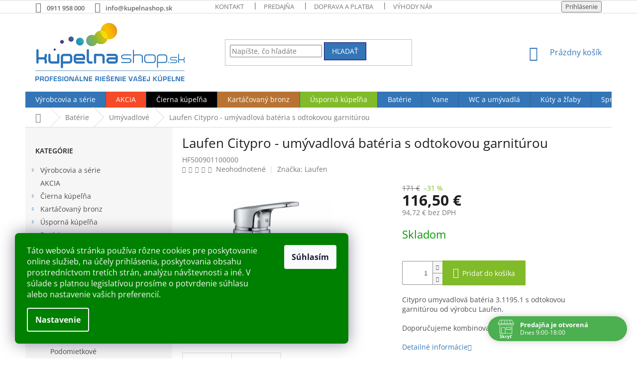

--- FILE ---
content_type: text/html; charset=utf-8
request_url: https://www.kupelnashop.sk/umyvadlove-baterie/laufen-citypro-umyvadlova-bateria-3-1195-1-s-odtokovou-garniturou/
body_size: 37976
content:
<!doctype html><html lang="sk" dir="ltr" class="header-background-light external-fonts-loaded"><head><meta charset="utf-8" /><meta name="viewport" content="width=device-width,initial-scale=1" /><title>Laufen Citypro - umývadlová batéria s odtokovou garnitúrou | Kupelnashop.sk</title><link rel="preconnect" href="https://cdn.myshoptet.com" /><link rel="dns-prefetch" href="https://cdn.myshoptet.com" /><link rel="preload" href="https://cdn.myshoptet.com/prj/dist/master/cms/libs/jquery/jquery-1.11.3.min.js" as="script" /><link href="https://cdn.myshoptet.com/prj/dist/master/cms/templates/frontend_templates/shared/css/font-face/open-sans.css" rel="stylesheet"><link href="https://cdn.myshoptet.com/prj/dist/master/shop/dist/font-shoptet-11.css.62c94c7785ff2cea73b2.css" rel="stylesheet"><script>
dataLayer = [];
dataLayer.push({'shoptet' : {
    "pageId": 7150,
    "pageType": "productDetail",
    "currency": "EUR",
    "currencyInfo": {
        "decimalSeparator": ",",
        "exchangeRate": 1,
        "priceDecimalPlaces": 2,
        "symbol": "\u20ac",
        "symbolLeft": 0,
        "thousandSeparator": " "
    },
    "language": "sk",
    "projectId": 206003,
    "product": {
        "id": 28447,
        "guid": "f6162f9c-30ee-11e8-8216-002590dad85e",
        "hasVariants": false,
        "codes": [
            {
                "code": "HF500901100000"
            }
        ],
        "code": "HF500901100000",
        "name": "Laufen Citypro - um\u00fdvadlov\u00e1 bat\u00e9ria s odtokovou garnit\u00farou",
        "appendix": "",
        "weight": 0,
        "manufacturer": "Laufen",
        "manufacturerGuid": "1EF5332A563A61A29005DA0BA3DED3EE",
        "currentCategory": "Vodovodn\u00e9 bat\u00e9rie do k\u00fape\u013ene | Um\u00fdvadlov\u00e9 bat\u00e9rie do k\u00fape\u013ene",
        "currentCategoryGuid": "a8becf59-6cce-11e9-a065-0cc47a6c92bc",
        "defaultCategory": "Vodovodn\u00e9 bat\u00e9rie do k\u00fape\u013ene | Um\u00fdvadlov\u00e9 bat\u00e9rie do k\u00fape\u013ene",
        "defaultCategoryGuid": "a8becf59-6cce-11e9-a065-0cc47a6c92bc",
        "currency": "EUR",
        "priceWithVat": 116.5
    },
    "stocks": [
        {
            "id": "ext",
            "title": "Sklad",
            "isDeliveryPoint": 0,
            "visibleOnEshop": 1
        }
    ],
    "cartInfo": {
        "id": null,
        "freeShipping": false,
        "freeShippingFrom": 333,
        "leftToFreeGift": {
            "formattedPrice": "0 \u20ac",
            "priceLeft": 0
        },
        "freeGift": false,
        "leftToFreeShipping": {
            "priceLeft": 333,
            "dependOnRegion": 0,
            "formattedPrice": "333 \u20ac"
        },
        "discountCoupon": [],
        "getNoBillingShippingPrice": {
            "withoutVat": 0,
            "vat": 0,
            "withVat": 0
        },
        "cartItems": [],
        "taxMode": "ORDINARY"
    },
    "cart": [],
    "customer": {
        "priceRatio": 1,
        "priceListId": 1,
        "groupId": null,
        "registered": false,
        "mainAccount": false
    }
}});
dataLayer.push({'cookie_consent' : {
    "marketing": "denied",
    "analytics": "denied"
}});
document.addEventListener('DOMContentLoaded', function() {
    shoptet.consent.onAccept(function(agreements) {
        if (agreements.length == 0) {
            return;
        }
        dataLayer.push({
            'cookie_consent' : {
                'marketing' : (agreements.includes(shoptet.config.cookiesConsentOptPersonalisation)
                    ? 'granted' : 'denied'),
                'analytics': (agreements.includes(shoptet.config.cookiesConsentOptAnalytics)
                    ? 'granted' : 'denied')
            },
            'event': 'cookie_consent'
        });
    });
});
</script>

<!-- Google Tag Manager -->
<script>(function(w,d,s,l,i){w[l]=w[l]||[];w[l].push({'gtm.start':
new Date().getTime(),event:'gtm.js'});var f=d.getElementsByTagName(s)[0],
j=d.createElement(s),dl=l!='dataLayer'?'&l='+l:'';j.async=true;j.src=
'https://www.googletagmanager.com/gtm.js?id='+i+dl;f.parentNode.insertBefore(j,f);
})(window,document,'script','dataLayer','GTM-KVH8ZS49');</script>
<!-- End Google Tag Manager -->

<meta property="og:type" content="website"><meta property="og:site_name" content="kupelnashop.sk"><meta property="og:url" content="https://www.kupelnashop.sk/umyvadlove-baterie/laufen-citypro-umyvadlova-bateria-3-1195-1-s-odtokovou-garniturou/"><meta property="og:title" content="Laufen Citypro - umývadlová batéria s odtokovou garnitúrou | Kupelnashop.sk"><meta name="author" content="Kupelnashop.sk"><meta name="web_author" content="Shoptet.sk"><meta name="dcterms.rightsHolder" content="www.kupelnashop.sk"><meta name="robots" content="index,follow"><meta property="og:image" content="https://cdn.myshoptet.com/usr/www.kupelnashop.sk/user/shop/big/28447_laufen-citypro-umyvadlova-bateria-s-odtokovou-garniturou.jpg?68088e9d"><meta property="og:description" content="Laufen Citypro - umývadlová batéria s odtokovou garnitúrou. Profesionálne riešenie pre vašu kúpeľňu nájdete v ponuke kupelnashop.sk."><meta name="description" content="Laufen Citypro - umývadlová batéria s odtokovou garnitúrou. Profesionálne riešenie pre vašu kúpeľňu nájdete v ponuke kupelnashop.sk."><meta property="product:price:amount" content="116.5"><meta property="product:price:currency" content="EUR"><style>:root {--color-primary: #3375B7;--color-primary-h: 210;--color-primary-s: 56%;--color-primary-l: 46%;--color-primary-hover: #3375B7;--color-primary-hover-h: 210;--color-primary-hover-s: 56%;--color-primary-hover-l: 46%;--color-secondary: #81bb29;--color-secondary-h: 84;--color-secondary-s: 64%;--color-secondary-l: 45%;--color-secondary-hover: #639516;--color-secondary-hover-h: 84;--color-secondary-hover-s: 74%;--color-secondary-hover-l: 34%;--color-tertiary: #3375B7;--color-tertiary-h: 210;--color-tertiary-s: 56%;--color-tertiary-l: 46%;--color-tertiary-hover: #010066;--color-tertiary-hover-h: 241;--color-tertiary-hover-s: 100%;--color-tertiary-hover-l: 20%;--color-header-background: #ffffff;--template-font: "Open Sans";--template-headings-font: "Open Sans";--header-background-url: none;--cookies-notice-background: #1A1937;--cookies-notice-color: #F8FAFB;--cookies-notice-button-hover: #f5f5f5;--cookies-notice-link-hover: #27263f;--templates-update-management-preview-mode-content: "Náhľad aktualizácií šablóny je aktívny pre váš prehliadač."}</style>
    
    <link href="https://cdn.myshoptet.com/prj/dist/master/shop/dist/main-11.less.5a24dcbbdabfd189c152.css" rel="stylesheet" />
        
    <script>var shoptet = shoptet || {};</script>
    <script src="https://cdn.myshoptet.com/prj/dist/master/shop/dist/main-3g-header.js.05f199e7fd2450312de2.js"></script>
<!-- User include --><!-- api 608(256) html code header -->
<link rel="stylesheet" href="https://cdn.myshoptet.com/usr/api2.dklab.cz/user/documents/_doplnky/bannery/206003/136/206003_136.css" type="text/css" /><style>
        :root {
            --dklab-bannery-b-hp-padding: 15px;
            --dklab-bannery-b-hp-box-padding: 0px;
            --dklab-bannery-b-hp-big-screen: 33.333%;
            --dklab-bannery-b-hp-medium-screen: 33.333%;
            --dklab-bannery-b-hp-small-screen: 33.333%;
            --dklab-bannery-b-hp-tablet-screen: 33.333%;
            --dklab-bannery-b-hp-mobile-screen: 100%;

            --dklab-bannery-i-hp-icon-color: #000000;
            --dklab-bannery-i-hp-color: #000000;
            --dklab-bannery-i-hp-background: #FFFFFF;            
            
            --dklab-bannery-i-d-icon-color: #FFFFFF;
            --dklab-bannery-i-d-color: #000000;
            --dklab-bannery-i-d-background: #FFFFFF;


            --dklab-bannery-i-hp-w-big-screen: 4;
            --dklab-bannery-i-hp-w-medium-screen: 4;
            --dklab-bannery-i-hp-w-small-screen: 4;
            --dklab-bannery-i-hp-w-tablet-screen: 4;
            --dklab-bannery-i-hp-w-mobile-screen: 2;
            
            --dklab-bannery-i-d-w-big-screen: 4;
            --dklab-bannery-i-d-w-medium-screen: 4;
            --dklab-bannery-i-d-w-small-screen: 4;
            --dklab-bannery-i-d-w-tablet-screen: 4;
            --dklab-bannery-i-d-w-mobile-screen: 2;

        }</style>
<!-- api 690(337) html code header -->
<script>var ophWidgetData={"lang":"sk","link":"https:\/\/www.kupelnashop.sk\/kontakt\/","logo":false,"turnOff":false,"expanded":true,"lunchShow":true,"checkHoliday":true,"showNextWeek":true,"showWidgetStart":"07:00","showWidgetEnd":"20:00","beforeOpenStore":"5","beforeCloseStore":"1","openingHours":[{"day":1,"openHour":"09:00","closeHour":"18:00","openPause":"","closePause":"","closed":false,"staticHourText":""},{"day":2,"openHour":"09:00","closeHour":"18:00","openPause":"","closePause":"","closed":false,"staticHourText":""},{"day":3,"openHour":"09:00","closeHour":"18:00","openPause":"","closePause":"","closed":false,"staticHourText":""},{"day":4,"openHour":"09:00","closeHour":"18:00","openPause":"","closePause":"","closed":false,"staticHourText":""},{"day":5,"openHour":"09:00","closeHour":"18:00","openPause":"","closePause":"","closed":false,"staticHourText":""},{"day":6,"openHour":"09:00","closeHour":"16:00","openPause":"","closePause":"","closed":false,"staticHourText":""},{"day":7,"openHour":"","closeHour":"","openPause":"","closePause":"","closed":true,"staticHourText":""}],"excludes":[],"holidayList":["01-01","06-01","01-05","08-05","05-07","29-08","15-09","01-11","17-11","24-12","25-12","26-12"],"todayLongFormat":false,"logoFilemanager":"","colors":{"bg_header_color":"#e8f906","bg_logo_color":"","bg_title_color":"","bg_preopen_color":"#03a9f4","bg_open_color":"#4caf50","bg_pause_color":"#ff9800","bg_preclose_color":"#ff6f00","bg_close_color":"#e94b4b","color_exception_day":"#e94b4b"},"address":"V\u00fdhonsk\u00e1 1 (OD Drevona na pr\u00edzem\u00ed)\n835 10 Bratislava","icon":"icon-01","bottomPosition":"30","showDetailOnExpand":true,"disableDetail":false,"disableDetailTable":false,"hideOnMobile":false,"hideOnCheckout":true,"weekTurnOff":[6],"directPosition":"rtl"}</script>
<!-- service 608(256) html code header -->
<link rel="stylesheet" href="https://cdn.myshoptet.com/usr/api.dklab.cz/user/documents/fontawesome/css/all.css?v=1.02" type="text/css" />
<!-- service 690(337) html code header -->
<link href="https://cdn.myshoptet.com/usr/mcore.myshoptet.com/user/documents/upload/addon01/ophWidget.min.css?v=1.6.9" rel="stylesheet" />


<!-- service 1657(1242) html code header -->
<link rel="stylesheet" href="https://cdn.myshoptet.com/usr/akip.myshoptet.com/user/documents/contact-specialist/styles/addon/style.min.css?v=2">
<!-- project html code header -->
<style type="text/css">
.latest-contribution-wrapper { display: none; }
</style>

<style>
.siteCookies__form{
background-color: green !important;
}
</style>

<script async data-luigisbox-tracker-id="35235-41618"src="https://cdn.luigisbox.tech/kupelnashop.js"></script>

<style>
.subcategories li a {color: #241F20;  font-size: 1.8rem; font-weight: 600;}
</style>

<style>
.top-navigation-bar-menu li a b {color: #666666; font-weight: 600;}
.top-navigation-contacts a {color: #666666; font-weight: 600;}
.top-nav-button.login {color: #666666; font-weight: 600;}
.p-switchable .inactive {display: block;}
</style>


<style>
.availability-label{color: #3375B7;}
.availability{color: #639516;}
</style>

<style>
.flag.flag-discount{ .category display: none;}
p-detail .flag.flag-discount{ .category display: none;}
</style>

<style>
.navigation-in > ul > li:nth-child(2) {
background-color: #F54927;
}
.navigation-in > ul > li:nth-child(2) a:hover {
background-color: #FFF;
color: #000000;
}
.navigation-in > ul > li:nth-child(3) {
background-color: #000000;
}
.navigation-in > ul > li:nth-child(3) a:hover {
background-color: #FFF;
color: #000000;
}
.navigation-in > ul > li:nth-child(4) {
background-color: #b87333;
color: #B1C900; 
}
.navigation-in > ul > li:nth-child(5) {
background-color: #81bb29;
}
.navigation-in > ul > li:nth-child(5) a:hover {
background-color: #FFF;
color: #B1C900; 
}


.subcategories.with-image li a{padding: 0 !important;display: block;height: 170px;}
.subcategories.with-image li a .image {width: 100%; text-align: center; display: block; height: 140px;}
.subcategories.with-image li a .image img{width: 100%;height: 100%;max-height: none;}
.subcategories li a::before{top: 90%;}
.subcategories.with-image li a .text{font-size: 12px;}
</style>

<style>
#header .site-name a img { max-height: none; }
@media (min-width: 620px) {
.menu-helper { top: 100%; transform: translateY(-33px); }
.header-top { height: auto; }
}
.products-related .product{display: block !important;}
.type-detail .browse-p{display: none !important;}

</style>

<style>
#productsAlternative{opacity: 1; margin-bottom: 30px;}
#productsAlternative:before{content: "Podobné produkty";display: block;font-size: 20px;color: #666;margin-bottom: 20px;}
#productsAlternative .p-desc{display: none !important;}
#productsAlternative .browse-p{margin-top: 50px;}
#productsAlternative .product{border-right: 0 !important;}
#productsAlternative .product:not(:first-child){border-left: 1px solid #dadada;}
</style>

<style>

.msg.msg-success, .msg.msg-notice {border-color: #81bb29; background-color: #81bb29;}

</style>


<style>

.order-confirmations label.whole-width:before{border-color: #81BB29 !important;border-width: 2px;}

.order-confirmations label.whole-width:after{background-color: #81BB29 !important;}

</style>

<!-- CSS - ODSTRANĚNÍ DEFAULTNÍHO OBRÁZKU Z NÁHLEDU PODKATEGORIÍ - ZAČÁTEK -->
<style>
.bez-obrazku .image{display: none !important;}
.bez-obrazku > a{height: 40px !important;}
.bez-obrazku .text {font-size: 14px !important; line-height: 38px;}
.bez-obrazku > a::before {top: 50% !important;}
.category-perex > p > img{float: left;padding: 0 20px 20px 0;max-width: 300px;}
.subcategories, #category-header{clear: both;}
</style>
<!-- CSS - ODSTRANĚNÍ DEFAULTNÍHO OBRÁZKU Z NÁHLEDU PODKATEGORIÍ - KONEC -->
<!-- CSS - ODSTRANĚNÍ SLEVOVÉHO KOLEČKA Z DETAILU PRODUKTU -  ZAČÁTEK -->
<style>
.type-detail .flags-extra .flag-discount{display: none;}
.product .flag-freeshipping{display: none;}
.ordering-process .stay-in-touch{display: none;}
@media screen and (max-width: 767px) {
#navigation {z-index: 1002;}
.type-detail .flag-freeshipping .flag-text {font-size: 9px;}
.top-navigation-contacts{display: inline-block !important;position: absolute !important;top: 18px;left: 112px !important;}
.top-navigation-contacts .project-email{display: none !important;}
.top-navigation-contacts .project-phone {color: #b2b2b2 !important;}
}
</style>
<!-- CSS - ODSTRANĚNÍ SLEVOVÉHO KOLEČKA Z DETAILU PRODUKTU - PÁRAL - KONEC -->


<!-- /User include --><link rel="shortcut icon" href="/favicon.ico" type="image/x-icon" /><link rel="canonical" href="https://www.kupelnashop.sk/umyvadlove-baterie/laufen-citypro-umyvadlova-bateria-3-1195-1-s-odtokovou-garniturou/" />    <script>
        var _hwq = _hwq || [];
        _hwq.push(['setKey', 'f6459c798bb416777b50722b6216137b']);
        _hwq.push(['setTopPos', '200']);
        _hwq.push(['showWidget', '22']);
        (function() {
            var ho = document.createElement('script');
            ho.src = 'https://sk.im9.cz/direct/i/gjs.php?n=wdgt&sak=f6459c798bb416777b50722b6216137b';
            var s = document.getElementsByTagName('script')[0]; s.parentNode.insertBefore(ho, s);
        })();
    </script>
    <!-- Global site tag (gtag.js) - Google Analytics -->
    <script async src="https://www.googletagmanager.com/gtag/js?id=G-DC92XV0LDP"></script>
    <script>
        
        window.dataLayer = window.dataLayer || [];
        function gtag(){dataLayer.push(arguments);}
        

                    console.debug('default consent data');

            gtag('consent', 'default', {"ad_storage":"denied","analytics_storage":"denied","ad_user_data":"denied","ad_personalization":"denied","wait_for_update":500});
            dataLayer.push({
                'event': 'default_consent'
            });
        
        gtag('js', new Date());

                gtag('config', 'UA-10262283-1', { 'groups': "UA" });
        
                gtag('config', 'G-DC92XV0LDP', {"groups":"GA4","send_page_view":false,"content_group":"productDetail","currency":"EUR","page_language":"sk"});
        
        
        
        
        
        
                    gtag('event', 'page_view', {"send_to":"GA4","page_language":"sk","content_group":"productDetail","currency":"EUR"});
        
                gtag('set', 'currency', 'EUR');

        gtag('event', 'view_item', {
            "send_to": "UA",
            "items": [
                {
                    "id": "HF500901100000",
                    "name": "Laufen Citypro - um\u00fdvadlov\u00e1 bat\u00e9ria s odtokovou garnit\u00farou",
                    "category": "Vodovodn\u00e9 bat\u00e9rie do k\u00fape\u013ene \/ Um\u00fdvadlov\u00e9 bat\u00e9rie do k\u00fape\u013ene",
                                        "brand": "Laufen",
                                                            "price": 94.72
                }
            ]
        });
        
        
        
        
        
                    gtag('event', 'view_item', {"send_to":"GA4","page_language":"sk","content_group":"productDetail","value":94.719999999999999,"currency":"EUR","items":[{"item_id":"HF500901100000","item_name":"Laufen Citypro - um\u00fdvadlov\u00e1 bat\u00e9ria s odtokovou garnit\u00farou","item_brand":"Laufen","item_category":"Vodovodn\u00e9 bat\u00e9rie do k\u00fape\u013ene","item_category2":"Um\u00fdvadlov\u00e9 bat\u00e9rie do k\u00fape\u013ene","price":94.719999999999999,"quantity":1,"index":0}]});
        
        
        
        
        
        
        
        document.addEventListener('DOMContentLoaded', function() {
            if (typeof shoptet.tracking !== 'undefined') {
                for (var id in shoptet.tracking.bannersList) {
                    gtag('event', 'view_promotion', {
                        "send_to": "UA",
                        "promotions": [
                            {
                                "id": shoptet.tracking.bannersList[id].id,
                                "name": shoptet.tracking.bannersList[id].name,
                                "position": shoptet.tracking.bannersList[id].position
                            }
                        ]
                    });
                }
            }

            shoptet.consent.onAccept(function(agreements) {
                if (agreements.length !== 0) {
                    console.debug('gtag consent accept');
                    var gtagConsentPayload =  {
                        'ad_storage': agreements.includes(shoptet.config.cookiesConsentOptPersonalisation)
                            ? 'granted' : 'denied',
                        'analytics_storage': agreements.includes(shoptet.config.cookiesConsentOptAnalytics)
                            ? 'granted' : 'denied',
                                                                                                'ad_user_data': agreements.includes(shoptet.config.cookiesConsentOptPersonalisation)
                            ? 'granted' : 'denied',
                        'ad_personalization': agreements.includes(shoptet.config.cookiesConsentOptPersonalisation)
                            ? 'granted' : 'denied',
                        };
                    console.debug('update consent data', gtagConsentPayload);
                    gtag('consent', 'update', gtagConsentPayload);
                    dataLayer.push(
                        { 'event': 'update_consent' }
                    );
                }
            });
        });
    </script>
<script>
    (function(t, r, a, c, k, i, n, g) { t['ROIDataObject'] = k;
    t[k]=t[k]||function(){ (t[k].q=t[k].q||[]).push(arguments) },t[k].c=i;n=r.createElement(a),
    g=r.getElementsByTagName(a)[0];n.async=1;n.src=c;g.parentNode.insertBefore(n,g)
    })(window, document, 'script', '//www.heureka.sk/ocm/sdk.js?source=shoptet&version=2&page=product_detail', 'heureka', 'sk');

    heureka('set_user_consent', 0);
</script>
</head><body class="desktop id-7150 in-umyvadlove-baterie template-11 type-product type-detail multiple-columns-body columns-mobile-2 columns-3 ums_forms_redesign--off ums_a11y_category_page--on ums_discussion_rating_forms--off ums_flags_display_unification--on ums_a11y_login--on mobile-header-version-0"><noscript>
    <style>
        #header {
            padding-top: 0;
            position: relative !important;
            top: 0;
        }
        .header-navigation {
            position: relative !important;
        }
        .overall-wrapper {
            margin: 0 !important;
        }
        body:not(.ready) {
            visibility: visible !important;
        }
    </style>
    <div class="no-javascript">
        <div class="no-javascript__title">Musíte zmeniť nastavenie vášho prehliadača</div>
        <div class="no-javascript__text">Pozrite sa na: <a href="https://www.google.com/support/bin/answer.py?answer=23852">Ako povoliť JavaScript vo vašom prehliadači</a>.</div>
        <div class="no-javascript__text">Ak používate software na blokovanie reklám, možno bude potrebné, aby ste povolili JavaScript z tejto stránky.</div>
        <div class="no-javascript__text">Ďakujeme.</div>
    </div>
</noscript>

        <div id="fb-root"></div>
        <script>
            window.fbAsyncInit = function() {
                FB.init({
//                    appId            : 'your-app-id',
                    autoLogAppEvents : true,
                    xfbml            : true,
                    version          : 'v19.0'
                });
            };
        </script>
        <script async defer crossorigin="anonymous" src="https://connect.facebook.net/sk_SK/sdk.js"></script>
<!-- Google Tag Manager (noscript) -->
<noscript><iframe src="https://www.googletagmanager.com/ns.html?id=GTM-KVH8ZS49"
height="0" width="0" style="display:none;visibility:hidden"></iframe></noscript>
<!-- End Google Tag Manager (noscript) -->

    <div class="siteCookies siteCookies--left siteCookies--dark js-siteCookies" role="dialog" data-testid="cookiesPopup" data-nosnippet>
        <div class="siteCookies__form">
            <div class="siteCookies__content">
                <div class="siteCookies__text">
                    <span>Táto webová stránka používa rôzne cookies pre poskytovanie online služieb, na účely prihlásenia, poskytovania obsahu prostredníctvom tretích strán, analýzu návštevnosti a iné. V súlade s platnou legislatívou prosíme o potvrdenie súhlasu alebo nastavenie vašich preferencií.<br /></span>
                </div>
                <p class="siteCookies__links">
                    <button class="siteCookies__link js-cookies-settings" aria-label="Nastavenia cookies" data-testid="cookiesSettings">Nastavenie</button>
                </p>
            </div>
            <div class="siteCookies__buttonWrap">
                                <button class="siteCookies__button js-cookiesConsentSubmit" value="all" aria-label="Prijať cookies" data-testid="buttonCookiesAccept">Súhlasím</button>
            </div>
        </div>
        <script>
            document.addEventListener("DOMContentLoaded", () => {
                const siteCookies = document.querySelector('.js-siteCookies');
                document.addEventListener("scroll", shoptet.common.throttle(() => {
                    const st = document.documentElement.scrollTop;
                    if (st > 1) {
                        siteCookies.classList.add('siteCookies--scrolled');
                    } else {
                        siteCookies.classList.remove('siteCookies--scrolled');
                    }
                }, 100));
            });
        </script>
    </div>
<a href="#content" class="skip-link sr-only">Prejsť na obsah</a><div class="overall-wrapper"><div class="user-action"><div class="container">
    <div class="user-action-in">
                    <div id="login" class="user-action-login popup-widget login-widget" role="dialog" aria-labelledby="loginHeading">
        <div class="popup-widget-inner">
                            <h2 id="loginHeading">Prihlásenie k vášmu účtu</h2><div id="customerLogin"><form action="/action/Customer/Login/" method="post" id="formLoginIncluded" class="csrf-enabled formLogin" data-testid="formLogin"><input type="hidden" name="referer" value="" /><div class="form-group"><div class="input-wrapper email js-validated-element-wrapper no-label"><input type="email" name="email" class="form-control" autofocus placeholder="E-mailová adresa (napr. jan@novak.sk)" data-testid="inputEmail" autocomplete="email" required /></div></div><div class="form-group"><div class="input-wrapper password js-validated-element-wrapper no-label"><input type="password" name="password" class="form-control" placeholder="Heslo" data-testid="inputPassword" autocomplete="current-password" required /><span class="no-display">Nemôžete vyplniť toto pole</span><input type="text" name="surname" value="" class="no-display" /></div></div><div class="form-group"><div class="login-wrapper"><button type="submit" class="btn btn-secondary btn-text btn-login" data-testid="buttonSubmit">Prihlásiť sa</button><div class="password-helper"><a href="/registracia/" data-testid="signup" rel="nofollow">Nová registrácia</a><a href="/klient/zabudnute-heslo/" rel="nofollow">Zabudnuté heslo</a></div></div></div></form>
</div>                    </div>
    </div>

                            <div id="cart-widget" class="user-action-cart popup-widget cart-widget loader-wrapper" data-testid="popupCartWidget" role="dialog" aria-hidden="true">
    <div class="popup-widget-inner cart-widget-inner place-cart-here">
        <div class="loader-overlay">
            <div class="loader"></div>
        </div>
    </div>

    <div class="cart-widget-button">
        <a href="/kosik/" class="btn btn-conversion" id="continue-order-button" rel="nofollow" data-testid="buttonNextStep">Pokračovať do košíka</a>
    </div>
</div>
            </div>
</div>
</div><div class="top-navigation-bar" data-testid="topNavigationBar">

    <div class="container">

        <div class="top-navigation-contacts">
            <strong>Zákaznícka podpora:</strong><a href="tel:0911958000" class="project-phone" aria-label="Zavolať na 0911958000" data-testid="contactboxPhone"><span>0911 958 000</span></a><a href="mailto:info@kupelnashop.sk" class="project-email" data-testid="contactboxEmail"><span>info@kupelnashop.sk</span></a>        </div>

                            <div class="top-navigation-menu">
                <div class="top-navigation-menu-trigger"></div>
                <ul class="top-navigation-bar-menu">
                                            <li class="top-navigation-menu-item-29">
                            <a href="/kontakt/">Kontakt</a>
                        </li>
                                            <li class="top-navigation-menu-item-2347">
                            <a href="/predajna/">Predajňa</a>
                        </li>
                                            <li class="top-navigation-menu-item-2353">
                            <a href="/doprava-a-platba/">Doprava a platba</a>
                        </li>
                                            <li class="top-navigation-menu-item-2356">
                            <a href="/vyhody-nakupu-u-nas/">Výhody nákupu u nás</a>
                        </li>
                                            <li class="top-navigation-menu-item-39">
                            <a href="/obchodne-podmienky/">Obchodné podmienky (VOP)</a>
                        </li>
                                            <li class="top-navigation-menu-item-12253">
                            <a href="/gdpr/" target="blank">Ochrana osobných údajov</a>
                        </li>
                                            <li class="top-navigation-menu-item-2344">
                            <a href="/o-nas/">Náš príbeh</a>
                        </li>
                                            <li class="top-navigation-menu-item-12371">
                            <a href="/blog/">Blog</a>
                        </li>
                                    </ul>
                <ul class="top-navigation-bar-menu-helper"></ul>
            </div>
        
        <div class="top-navigation-tools">
            <div class="responsive-tools">
                <a href="#" class="toggle-window" data-target="search" aria-label="Hľadať" data-testid="linkSearchIcon"></a>
                                                            <a href="#" class="toggle-window" data-target="login"></a>
                                                    <a href="#" class="toggle-window" data-target="navigation" aria-label="Menu" data-testid="hamburgerMenu"></a>
            </div>
                        <button class="top-nav-button top-nav-button-login toggle-window" type="button" data-target="login" aria-haspopup="dialog" aria-controls="login" aria-expanded="false" data-testid="signin"><span>Prihlásenie</span></button>        </div>

    </div>

</div>
<header id="header"><div class="container navigation-wrapper">
    <div class="header-top">
        <div class="site-name-wrapper">
            <div class="site-name"><a href="/" data-testid="linkWebsiteLogo"><img src="https://cdn.myshoptet.com/usr/www.kupelnashop.sk/user/logos/logo-kupelnashop-300-1.png" alt="Kupelnashop.sk" fetchpriority="low" /></a></div>        </div>
        <div class="search" itemscope itemtype="https://schema.org/WebSite">
            <meta itemprop="headline" content="Umývadlové batérie do kúpeľne"/><meta itemprop="url" content="https://www.kupelnashop.sk"/><meta itemprop="text" content="Laufen Citypro - umývadlová batéria s odtokovou garnitúrou. Profesionálne riešenie pre vašu kúpeľňu nájdete v ponuke kupelnashop.sk."/>            <form action="/action/ProductSearch/prepareString/" method="post"
    id="formSearchForm" class="search-form compact-form js-search-main"
    itemprop="potentialAction" itemscope itemtype="https://schema.org/SearchAction" data-testid="searchForm">
    <fieldset>
        <meta itemprop="target"
            content="https://www.kupelnashop.sk/vyhladavanie/?string={string}"/>
        <input type="hidden" name="language" value="sk"/>
        
            
<input
    type="search"
    name="string"
        class="query-input form-control search-input js-search-input"
    placeholder="Napíšte, čo hľadáte"
    autocomplete="off"
    required
    itemprop="query-input"
    aria-label="Vyhľadávanie"
    data-testid="searchInput"
>
            <button type="submit" class="btn btn-default" data-testid="searchBtn">Hľadať</button>
        
    </fieldset>
</form>
        </div>
        <div class="navigation-buttons">
                
    <a href="/kosik/" class="btn btn-icon toggle-window cart-count" data-target="cart" data-hover="true" data-redirect="true" data-testid="headerCart" rel="nofollow" aria-haspopup="dialog" aria-expanded="false" aria-controls="cart-widget">
        
                <span class="sr-only">Nákupný košík</span>
        
            <span class="cart-price visible-lg-inline-block" data-testid="headerCartPrice">
                                    Prázdny košík                            </span>
        
    
            </a>
        </div>
    </div>
    <nav id="navigation" aria-label="Hlavné menu" data-collapsible="true"><div class="navigation-in menu"><ul class="menu-level-1" role="menubar" data-testid="headerMenuItems"><li class="menu-item-7111 ext" role="none"><a href="/vyrobcovia-a-serie/" data-testid="headerMenuItem" role="menuitem" aria-haspopup="true" aria-expanded="false"><b>Výrobcovia a série</b><span class="submenu-arrow"></span></a><ul class="menu-level-2" aria-label="Výrobcovia a série" tabindex="-1" role="menu"><li class="menu-item-13245" role="none"><a href="/aqualine-volne-stojace-vane/" class="menu-image" data-testid="headerMenuItem" tabindex="-1" aria-hidden="true"><img src="data:image/svg+xml,%3Csvg%20width%3D%22140%22%20height%3D%22100%22%20xmlns%3D%22http%3A%2F%2Fwww.w3.org%2F2000%2Fsvg%22%3E%3C%2Fsvg%3E" alt="" aria-hidden="true" width="140" height="100"  data-src="https://cdn.myshoptet.com/usr/www.kupelnashop.sk/user/categories/thumb/logo-aqualine.png" fetchpriority="low" /></a><div><a href="/aqualine-volne-stojace-vane/" data-testid="headerMenuItem" role="menuitem"><span>Aqualine</span></a>
                        </div></li><li class="menu-item-8122 has-third-level" role="none"><a href="/alpi-baterie/" class="menu-image" data-testid="headerMenuItem" tabindex="-1" aria-hidden="true"><img src="data:image/svg+xml,%3Csvg%20width%3D%22140%22%20height%3D%22100%22%20xmlns%3D%22http%3A%2F%2Fwww.w3.org%2F2000%2Fsvg%22%3E%3C%2Fsvg%3E" alt="" aria-hidden="true" width="140" height="100"  data-src="https://cdn.myshoptet.com/usr/www.kupelnashop.sk/user/categories/thumb/stiahnu___(6).png" fetchpriority="low" /></a><div><a href="/alpi-baterie/" data-testid="headerMenuItem" role="menuitem"><span>Alpi</span></a>
                                                    <ul class="menu-level-3" role="menu">
                                                                    <li class="menu-item-12834" role="none">
                                        <a href="/alpi-blue-cierne-biele-chromove-baterie/" data-testid="headerMenuItem" role="menuitem">
                                            Alpi Blue</a>,                                    </li>
                                                                    <li class="menu-item-13042" role="none">
                                        <a href="/alpi-london-rustikalne-baterie-a-sprchy/" data-testid="headerMenuItem" role="menuitem">
                                            Alpi London</a>,                                    </li>
                                                                    <li class="menu-item-12840" role="none">
                                        <a href="/alpi-una-hranate-cierne-a-chromove-baterie/" data-testid="headerMenuItem" role="menuitem">
                                            Alpi Una</a>,                                    </li>
                                                                    <li class="menu-item-8398" role="none">
                                        <a href="/alpi-sport-plus/" data-testid="headerMenuItem" role="menuitem">
                                            Alpi Sport Plus</a>                                    </li>
                                                            </ul>
                        </div></li><li class="menu-item-12951" role="none"><a href="/aquatek-vane/" class="menu-image" data-testid="headerMenuItem" tabindex="-1" aria-hidden="true"><img src="data:image/svg+xml,%3Csvg%20width%3D%22140%22%20height%3D%22100%22%20xmlns%3D%22http%3A%2F%2Fwww.w3.org%2F2000%2Fsvg%22%3E%3C%2Fsvg%3E" alt="" aria-hidden="true" width="140" height="100"  data-src="https://cdn.myshoptet.com/usr/www.kupelnashop.sk/user/categories/thumb/stiahnu___(7).png" fetchpriority="low" /></a><div><a href="/aquatek-vane/" data-testid="headerMenuItem" role="menuitem"><span>Aquatek</span></a>
                        </div></li><li class="menu-item-8188 has-third-level" role="none"><a href="/bette/" class="menu-image" data-testid="headerMenuItem" tabindex="-1" aria-hidden="true"><img src="data:image/svg+xml,%3Csvg%20width%3D%22140%22%20height%3D%22100%22%20xmlns%3D%22http%3A%2F%2Fwww.w3.org%2F2000%2Fsvg%22%3E%3C%2Fsvg%3E" alt="" aria-hidden="true" width="140" height="100"  data-src="https://cdn.myshoptet.com/usr/www.kupelnashop.sk/user/categories/thumb/stiahnu___(8).png" fetchpriority="low" /></a><div><a href="/bette/" data-testid="headerMenuItem" role="menuitem"><span>Bette</span></a>
                                                    <ul class="menu-level-3" role="menu">
                                                                    <li class="menu-item-8530" role="none">
                                        <a href="/bette-comodo-vane/" data-testid="headerMenuItem" role="menuitem">
                                            Bette Comodo</a>,                                    </li>
                                                                    <li class="menu-item-8191" role="none">
                                        <a href="/bette-form--vane/" data-testid="headerMenuItem" role="menuitem">
                                            Form</a>,                                    </li>
                                                                    <li class="menu-item-8500" role="none">
                                        <a href="/bette-lux-vane/" data-testid="headerMenuItem" role="menuitem">
                                            Bette Lux</a>,                                    </li>
                                                                    <li class="menu-item-8431" role="none">
                                        <a href="/bette-one-vane/" data-testid="headerMenuItem" role="menuitem">
                                            Bette One</a>,                                    </li>
                                                                    <li class="menu-item-12726" role="none">
                                        <a href="/bettestalet-smaltovane-vane/" data-testid="headerMenuItem" role="menuitem">
                                            Bette Starlet</a>,                                    </li>
                                                                    <li class="menu-item-8503" role="none">
                                        <a href="/bette-vane-volne-stojace/" data-testid="headerMenuItem" role="menuitem">
                                            Voľne stojace</a>                                    </li>
                                                            </ul>
                        </div></li><li class="menu-item-13039 has-third-level" role="none"><a href="/bocchi-keramika/" class="menu-image" data-testid="headerMenuItem" tabindex="-1" aria-hidden="true"><img src="data:image/svg+xml,%3Csvg%20width%3D%22140%22%20height%3D%22100%22%20xmlns%3D%22http%3A%2F%2Fwww.w3.org%2F2000%2Fsvg%22%3E%3C%2Fsvg%3E" alt="" aria-hidden="true" width="140" height="100"  data-src="https://cdn.myshoptet.com/usr/www.kupelnashop.sk/user/categories/thumb/stiahnu___(9).png" fetchpriority="low" /></a><div><a href="/bocchi-keramika/" data-testid="headerMenuItem" role="menuitem"><span>Bocchi</span></a>
                                                    <ul class="menu-level-3" role="menu">
                                                                    <li class="menu-item-13045" role="none">
                                        <a href="/bocchi-milano-umyvadla/" data-testid="headerMenuItem" role="menuitem">
                                            Milano</a>,                                    </li>
                                                                    <li class="menu-item-13051" role="none">
                                        <a href="/bocchi-sottile-slim-umyvadlove-misy/" data-testid="headerMenuItem" role="menuitem">
                                            Sottile</a>,                                    </li>
                                                                    <li class="menu-item-13048" role="none">
                                        <a href="/bocchi-v-tondo-hygienicke-rimless-zachody/" data-testid="headerMenuItem" role="menuitem">
                                            V-Tondo</a>                                    </li>
                                                            </ul>
                        </div></li><li class="menu-item-8182" role="none"><a href="/cata-dizajnove-ventilatory/" class="menu-image" data-testid="headerMenuItem" tabindex="-1" aria-hidden="true"><img src="data:image/svg+xml,%3Csvg%20width%3D%22140%22%20height%3D%22100%22%20xmlns%3D%22http%3A%2F%2Fwww.w3.org%2F2000%2Fsvg%22%3E%3C%2Fsvg%3E" alt="" aria-hidden="true" width="140" height="100"  data-src="https://cdn.myshoptet.com/usr/www.kupelnashop.sk/user/categories/thumb/stiahnu___(10).png" fetchpriority="low" /></a><div><a href="/cata-dizajnove-ventilatory/" data-testid="headerMenuItem" role="menuitem"><span>Cata</span></a>
                        </div></li><li class="menu-item-8074 has-third-level" role="none"><a href="/creavit/" class="menu-image" data-testid="headerMenuItem" tabindex="-1" aria-hidden="true"><img src="data:image/svg+xml,%3Csvg%20width%3D%22140%22%20height%3D%22100%22%20xmlns%3D%22http%3A%2F%2Fwww.w3.org%2F2000%2Fsvg%22%3E%3C%2Fsvg%3E" alt="" aria-hidden="true" width="140" height="100"  data-src="https://cdn.myshoptet.com/usr/www.kupelnashop.sk/user/categories/thumb/stiahnu___(11).png" fetchpriority="low" /></a><div><a href="/creavit/" data-testid="headerMenuItem" role="menuitem"><span>Creavit</span></a>
                                                    <ul class="menu-level-3" role="menu">
                                                                    <li class="menu-item-8290" role="none">
                                        <a href="/sedadla-pre-zavesne-wc-bidet/" data-testid="headerMenuItem" role="menuitem">
                                            Sedadlá na WC</a>,                                    </li>
                                                                    <li class="menu-item-8077" role="none">
                                        <a href="/zavesne-wc-bidet-2v1-2/" data-testid="headerMenuItem" role="menuitem">
                                            WC a bidet</a>                                    </li>
                                                            </ul>
                        </div></li><li class="menu-item-7315 has-third-level" role="none"><a href="/duravit/" class="menu-image" data-testid="headerMenuItem" tabindex="-1" aria-hidden="true"><img src="data:image/svg+xml,%3Csvg%20width%3D%22140%22%20height%3D%22100%22%20xmlns%3D%22http%3A%2F%2Fwww.w3.org%2F2000%2Fsvg%22%3E%3C%2Fsvg%3E" alt="" aria-hidden="true" width="140" height="100"  data-src="https://cdn.myshoptet.com/usr/www.kupelnashop.sk/user/categories/thumb/stiahnu___(13).png" fetchpriority="low" /></a><div><a href="/duravit/" data-testid="headerMenuItem" role="menuitem"><span>Duravit</span></a>
                                                    <ul class="menu-level-3" role="menu">
                                                                    <li class="menu-item-7387" role="none">
                                        <a href="/2nd-floor/" data-testid="headerMenuItem" role="menuitem">
                                            2nd Floor</a>,                                    </li>
                                                                    <li class="menu-item-7825" role="none">
                                        <a href="/architec/" data-testid="headerMenuItem" role="menuitem">
                                            Architec</a>,                                    </li>
                                                                    <li class="menu-item-8038" role="none">
                                        <a href="/bacino/" data-testid="headerMenuItem" role="menuitem">
                                            Bacino</a>,                                    </li>
                                                                    <li class="menu-item-7327" role="none">
                                        <a href="/d-code/" data-testid="headerMenuItem" role="menuitem">
                                            D-Code</a>,                                    </li>
                                                                    <li class="menu-item-12771" role="none">
                                        <a href="/duravit-d-neo-sanita-baterie/" data-testid="headerMenuItem" role="menuitem">
                                            D-Neo</a>,                                    </li>
                                                                    <li class="menu-item-7921" role="none">
                                        <a href="/darling-new/" data-testid="headerMenuItem" role="menuitem">
                                            Darling</a>,                                    </li>
                                                                    <li class="menu-item-8731" role="none">
                                        <a href="/dura-square-umyvadla/" data-testid="headerMenuItem" role="menuitem">
                                            Dura Square</a>,                                    </li>
                                                                    <li class="menu-item-8221" role="none">
                                        <a href="/durastyle-keramika/" data-testid="headerMenuItem" role="menuitem">
                                            DuraStyle</a>,                                    </li>
                                                                    <li class="menu-item-7318" role="none">
                                        <a href="/happy-d-2-keramika/" data-testid="headerMenuItem" role="menuitem">
                                            Happy D.2</a>,                                    </li>
                                                                    <li class="menu-item-8302" role="none">
                                        <a href="/karree-duravit-kupelnove-doplnky/" data-testid="headerMenuItem" role="menuitem">
                                            Karree</a>,                                    </li>
                                                                    <li class="menu-item-8425" role="none">
                                        <a href="/me-by-starck-keramika/" data-testid="headerMenuItem" role="menuitem">
                                            Me by Starck</a>,                                    </li>
                                                                    <li class="menu-item-8428" role="none">
                                        <a href="/rimless-oplach-wc/" data-testid="headerMenuItem" role="menuitem">
                                            Rimless WC</a>,                                    </li>
                                                                    <li class="menu-item-7918" role="none">
                                        <a href="/sensowash-elektronicke-bidetove-sedadlo/" data-testid="headerMenuItem" role="menuitem">
                                            SensoWash</a>,                                    </li>
                                                                    <li class="menu-item-7987" role="none">
                                        <a href="/seria-1930/" data-testid="headerMenuItem" role="menuitem">
                                            Séria 1930</a>,                                    </li>
                                                                    <li class="menu-item-7393" role="none">
                                        <a href="/starck-3/" data-testid="headerMenuItem" role="menuitem">
                                            Starck 3</a>,                                    </li>
                                                                    <li class="menu-item-7399" role="none">
                                        <a href="/vero/" data-testid="headerMenuItem" role="menuitem">
                                            Vero</a>,                                    </li>
                                                                    <li class="menu-item-8734" role="none">
                                        <a href="/vero-air-keramika/" data-testid="headerMenuItem" role="menuitem">
                                            Vero Air</a>                                    </li>
                                                            </ul>
                        </div></li><li class="menu-item-8245 has-third-level" role="none"><a href="/emco/" class="menu-image" data-testid="headerMenuItem" tabindex="-1" aria-hidden="true"><img src="data:image/svg+xml,%3Csvg%20width%3D%22140%22%20height%3D%22100%22%20xmlns%3D%22http%3A%2F%2Fwww.w3.org%2F2000%2Fsvg%22%3E%3C%2Fsvg%3E" alt="" aria-hidden="true" width="140" height="100"  data-src="https://cdn.myshoptet.com/usr/www.kupelnashop.sk/user/categories/thumb/stiahnu___(14).png" fetchpriority="low" /></a><div><a href="/emco/" data-testid="headerMenuItem" role="menuitem"><span>Emco</span></a>
                                                    <ul class="menu-level-3" role="menu">
                                                                    <li class="menu-item-12325" role="none">
                                        <a href="/emco-art-doplnky-2/" data-testid="headerMenuItem" role="menuitem">
                                            Art</a>,                                    </li>
                                                                    <li class="menu-item-12554" role="none">
                                        <a href="/emco-cierne-doplnky/" data-testid="headerMenuItem" role="menuitem">
                                            Čierne doplnky</a>,                                    </li>
                                                                    <li class="menu-item-8587" role="none">
                                        <a href="/emco-fino-doplnky/" data-testid="headerMenuItem" role="menuitem">
                                            Fino</a>,                                    </li>
                                                                    <li class="menu-item-12536" role="none">
                                        <a href="/emco-liaison-doplnky/" data-testid="headerMenuItem" role="menuitem">
                                            Liaison</a>,                                    </li>
                                                                    <li class="menu-item-8248" role="none">
                                        <a href="/emco-loft-doplnky-2/" data-testid="headerMenuItem" role="menuitem">
                                            Loft</a>,                                    </li>
                                                                    <li class="menu-item-8452" role="none">
                                        <a href="/emco-doplnky-trend/" data-testid="headerMenuItem" role="menuitem">
                                            Trend</a>                                    </li>
                                                            </ul>
                        </div></li><li class="menu-item-13143" role="none"><a href="/ess-sprchove-zlaby/" class="menu-image" data-testid="headerMenuItem" tabindex="-1" aria-hidden="true"><img src="data:image/svg+xml,%3Csvg%20width%3D%22140%22%20height%3D%22100%22%20xmlns%3D%22http%3A%2F%2Fwww.w3.org%2F2000%2Fsvg%22%3E%3C%2Fsvg%3E" alt="" aria-hidden="true" width="140" height="100"  data-src="https://cdn.myshoptet.com/usr/www.kupelnashop.sk/user/categories/thumb/screenshot_(4).png" fetchpriority="low" /></a><div><a href="/ess-sprchove-zlaby/" data-testid="headerMenuItem" role="menuitem"><span>ESS</span></a>
                        </div></li><li class="menu-item-8059 has-third-level" role="none"><a href="/faris/" class="menu-image" data-testid="headerMenuItem" tabindex="-1" aria-hidden="true"><img src="data:image/svg+xml,%3Csvg%20width%3D%22140%22%20height%3D%22100%22%20xmlns%3D%22http%3A%2F%2Fwww.w3.org%2F2000%2Fsvg%22%3E%3C%2Fsvg%3E" alt="" aria-hidden="true" width="140" height="100"  data-src="https://cdn.myshoptet.com/usr/www.kupelnashop.sk/user/categories/thumb/stiahnu___(15).png" fetchpriority="low" /></a><div><a href="/faris/" data-testid="headerMenuItem" role="menuitem"><span>Faris</span></a>
                                                    <ul class="menu-level-3" role="menu">
                                                                    <li class="menu-item-8524" role="none">
                                        <a href="/colonial-baterie/" data-testid="headerMenuItem" role="menuitem">
                                            Colonial</a>,                                    </li>
                                                                    <li class="menu-item-8062" role="none">
                                        <a href="/liberty/" data-testid="headerMenuItem" role="menuitem">
                                            Liberty</a>                                    </li>
                                                            </ul>
                        </div></li><li class="menu-item-7123 has-third-level" role="none"><a href="/geberit/" class="menu-image" data-testid="headerMenuItem" tabindex="-1" aria-hidden="true"><img src="data:image/svg+xml,%3Csvg%20width%3D%22140%22%20height%3D%22100%22%20xmlns%3D%22http%3A%2F%2Fwww.w3.org%2F2000%2Fsvg%22%3E%3C%2Fsvg%3E" alt="" aria-hidden="true" width="140" height="100"  data-src="https://cdn.myshoptet.com/usr/www.kupelnashop.sk/user/categories/thumb/stiahnu___(16).png" fetchpriority="low" /></a><div><a href="/geberit/" data-testid="headerMenuItem" role="menuitem"><span>Geberit</span></a>
                                                    <ul class="menu-level-3" role="menu">
                                                                    <li class="menu-item-8125" role="none">
                                        <a href="/sigma-01/" data-testid="headerMenuItem" role="menuitem">
                                            Sigma 01</a>,                                    </li>
                                                                    <li class="menu-item-8554" role="none">
                                        <a href="/geberit-sigma-20-new/" data-testid="headerMenuItem" role="menuitem">
                                            Sigma 20</a>,                                    </li>
                                                                    <li class="menu-item-12873" role="none">
                                        <a href="/geberit-sigma-21-tlacidla-na-wc/" data-testid="headerMenuItem" role="menuitem">
                                            Sigma 21</a>,                                    </li>
                                                                    <li class="menu-item-8548" role="none">
                                        <a href="/sigma-30-tlacitko/" data-testid="headerMenuItem" role="menuitem">
                                            Sigma 30</a>,                                    </li>
                                                                    <li class="menu-item-7141" role="none">
                                        <a href="/sigma-50/" data-testid="headerMenuItem" role="menuitem">
                                            Sigma 50</a>                                    </li>
                                                            </ul>
                        </div></li><li class="menu-item-8566" role="none"><a href="/glass-sprchove-kuty/" class="menu-image" data-testid="headerMenuItem" tabindex="-1" aria-hidden="true"><img src="data:image/svg+xml,%3Csvg%20width%3D%22140%22%20height%3D%22100%22%20xmlns%3D%22http%3A%2F%2Fwww.w3.org%2F2000%2Fsvg%22%3E%3C%2Fsvg%3E" alt="" aria-hidden="true" width="140" height="100"  data-src="https://cdn.myshoptet.com/usr/www.kupelnashop.sk/user/categories/thumb/stiahnu___(17).png" fetchpriority="low" /></a><div><a href="/glass-sprchove-kuty/" data-testid="headerMenuItem" role="menuitem"><span>Glass</span></a>
                        </div></li><li class="menu-item-7132 has-third-level" role="none"><a href="/grohe/" class="menu-image" data-testid="headerMenuItem" tabindex="-1" aria-hidden="true"><img src="data:image/svg+xml,%3Csvg%20width%3D%22140%22%20height%3D%22100%22%20xmlns%3D%22http%3A%2F%2Fwww.w3.org%2F2000%2Fsvg%22%3E%3C%2Fsvg%3E" alt="" aria-hidden="true" width="140" height="100"  data-src="https://cdn.myshoptet.com/usr/www.kupelnashop.sk/user/categories/thumb/stiahnu___(18).png" fetchpriority="low" /></a><div><a href="/grohe/" data-testid="headerMenuItem" role="menuitem"><span>Grohe</span></a>
                                                    <ul class="menu-level-3" role="menu">
                                                                    <li class="menu-item-13253" role="none">
                                        <a href="/grohe-supersteel-nerezove-baterie/" data-testid="headerMenuItem" role="menuitem">
                                            SuperSteel</a>,                                    </li>
                                                                    <li class="menu-item-7594" role="none">
                                        <a href="/grohe-akciove-sety/" data-testid="headerMenuItem" role="menuitem">
                                            Akciové sety</a>,                                    </li>
                                                                    <li class="menu-item-13054" role="none">
                                        <a href="/grohe-cierne-baterie/" data-testid="headerMenuItem" role="menuitem">
                                            Čierne batérie</a>,                                    </li>
                                                                    <li class="menu-item-12783" role="none">
                                        <a href="/grohe-farebne-baterie/" data-testid="headerMenuItem" role="menuitem">
                                            Farebné batérie</a>,                                    </li>
                                                                    <li class="menu-item-7630" role="none">
                                        <a href="/allure/" data-testid="headerMenuItem" role="menuitem">
                                            Allure</a>,                                    </li>
                                                                    <li class="menu-item-7591" role="none">
                                        <a href="/bau-loop-baterie/" data-testid="headerMenuItem" role="menuitem">
                                            Bau Loop</a>,                                    </li>
                                                                    <li class="menu-item-7675" role="none">
                                        <a href="/concetto-baterie/" data-testid="headerMenuItem" role="menuitem">
                                            Concetto</a>,                                    </li>
                                                                    <li class="menu-item-7297" role="none">
                                        <a href="/eurosmart-cosmo-baterie/" data-testid="headerMenuItem" role="menuitem">
                                            Cosmopolitan</a>,                                    </li>
                                                                    <li class="menu-item-12810" role="none">
                                        <a href="/grohe-edge-profesional-baterie/" data-testid="headerMenuItem" role="menuitem">
                                            Edge Profesional</a>,                                    </li>
                                                                    <li class="menu-item-7135" role="none">
                                        <a href="/essence-new-baterie/" data-testid="headerMenuItem" role="menuitem">
                                            Essence New</a>,                                    </li>
                                                                    <li class="menu-item-7645" role="none">
                                        <a href="/essentials/" data-testid="headerMenuItem" role="menuitem">
                                            Essentials</a>,                                    </li>
                                                                    <li class="menu-item-7510" role="none">
                                        <a href="/euphoria/" data-testid="headerMenuItem" role="menuitem">
                                            Euphoria</a>,                                    </li>
                                                                    <li class="menu-item-12455" role="none">
                                        <a href="/grohe-euro-ceramic-keramika/" data-testid="headerMenuItem" role="menuitem">
                                            Euro Ceramic</a>,                                    </li>
                                                                    <li class="menu-item-7864" role="none">
                                        <a href="/eurocube-baterie/" data-testid="headerMenuItem" role="menuitem">
                                            Eurocube</a>,                                    </li>
                                                                    <li class="menu-item-8515" role="none">
                                        <a href="/eurosmart-new-baterie/" data-testid="headerMenuItem" role="menuitem">
                                            Eurosmart</a>,                                    </li>
                                                                    <li class="menu-item-8050" role="none">
                                        <a href="/eurostyle-cosmopolitan-baterie/" data-testid="headerMenuItem" role="menuitem">
                                            Eurostyle</a>,                                    </li>
                                                                    <li class="menu-item-7663" role="none">
                                        <a href="/grohtherm-baterie/" data-testid="headerMenuItem" role="menuitem">
                                            Grohtherm</a>,                                    </li>
                                                                    <li class="menu-item-7693" role="none">
                                        <a href="/lineare-baterie/" data-testid="headerMenuItem" role="menuitem">
                                            Lineare</a>,                                    </li>
                                                                    <li class="menu-item-7678" role="none">
                                        <a href="/minta-baterie/" data-testid="headerMenuItem" role="menuitem">
                                            Minta</a>,                                    </li>
                                                                    <li class="menu-item-12963" role="none">
                                        <a href="/grohe-quickfix-start-baterie/" data-testid="headerMenuItem" role="menuitem">
                                            QuickFix Start</a>,                                    </li>
                                                                    <li class="menu-item-7444" role="none">
                                        <a href="/rainshower/" data-testid="headerMenuItem" role="menuitem">
                                            Rainshower</a>,                                    </li>
                                                                    <li class="menu-item-7603" role="none">
                                        <a href="/grohe-nadrzky/" data-testid="headerMenuItem" role="menuitem">
                                            Rapid</a>,                                    </li>
                                                                    <li class="menu-item-8746" role="none">
                                        <a href="/smart-control/" data-testid="headerMenuItem" role="menuitem">
                                            Smart Control</a>,                                    </li>
                                                                    <li class="menu-item-7753" role="none">
                                        <a href="/grohe-sprchove-systemy/" data-testid="headerMenuItem" role="menuitem">
                                            Sprchy</a>,                                    </li>
                                                                    <li class="menu-item-7498" role="none">
                                        <a href="/tempesta-sprchove-systemy/" data-testid="headerMenuItem" role="menuitem">
                                            Tempesta</a>                                    </li>
                                                            </ul>
                        </div></li><li class="menu-item-7423 has-third-level" role="none"><a href="/hansa/" class="menu-image" data-testid="headerMenuItem" tabindex="-1" aria-hidden="true"><img src="data:image/svg+xml,%3Csvg%20width%3D%22140%22%20height%3D%22100%22%20xmlns%3D%22http%3A%2F%2Fwww.w3.org%2F2000%2Fsvg%22%3E%3C%2Fsvg%3E" alt="" aria-hidden="true" width="140" height="100"  data-src="https://cdn.myshoptet.com/usr/www.kupelnashop.sk/user/categories/thumb/stiahnu___(19).png" fetchpriority="low" /></a><div><a href="/hansa/" data-testid="headerMenuItem" role="menuitem"><span>Hansa</span></a>
                                                    <ul class="menu-level-3" role="menu">
                                                                    <li class="menu-item-13057" role="none">
                                        <a href="/hansa-basic-baterie/" data-testid="headerMenuItem" role="menuitem">
                                            Basic</a>,                                    </li>
                                                                    <li class="menu-item-12738" role="none">
                                        <a href="/hansa-cierne-baterie-a-sprsky/" data-testid="headerMenuItem" role="menuitem">
                                            Čierne batérie</a>,                                    </li>
                                                                    <li class="menu-item-12307" role="none">
                                        <a href="/hansa-alessi-sense-elektronicka-bateria/" data-testid="headerMenuItem" role="menuitem">
                                            Alessi Sense</a>,                                    </li>
                                                                    <li class="menu-item-12259" role="none">
                                        <a href="/hansa-emotion-termostaticke-baterie/" data-testid="headerMenuItem" role="menuitem">
                                            Emotion WellFit</a>,                                    </li>
                                                                    <li class="menu-item-8185" role="none">
                                        <a href="/ligna-baterie/" data-testid="headerMenuItem" role="menuitem">
                                            Ligna</a>,                                    </li>
                                                                    <li class="menu-item-12265" role="none">
                                        <a href="/hansa-micra-termostaticke-baterie/" data-testid="headerMenuItem" role="menuitem">
                                            Micra</a>,                                    </li>
                                                                    <li class="menu-item-12974" role="none">
                                        <a href="/hansa-vantis-style-pin-baterie/" data-testid="headerMenuItem" role="menuitem">
                                            Vantis Style Pin</a>,                                    </li>
                                                                    <li class="menu-item-8749" role="none">
                                        <a href="/pinto-new/" data-testid="headerMenuItem" role="menuitem">
                                            Pinto New</a>,                                    </li>
                                                                    <li class="menu-item-7426" role="none">
                                        <a href="/polo-baterie/" data-testid="headerMenuItem" role="menuitem">
                                            Polo</a>,                                    </li>
                                                                    <li class="menu-item-8227" role="none">
                                        <a href="/hansa-primo-x-baterie/" data-testid="headerMenuItem" role="menuitem">
                                            Primo X</a>,                                    </li>
                                                                    <li class="menu-item-8314" role="none">
                                        <a href="/prisma-style-baterie/" data-testid="headerMenuItem" role="menuitem">
                                            Prisma Style</a>,                                    </li>
                                                                    <li class="menu-item-8599" role="none">
                                        <a href="/ronda-baterie/" data-testid="headerMenuItem" role="menuitem">
                                            Ronda</a>,                                    </li>
                                                                    <li class="menu-item-8593" role="none">
                                        <a href="/senzorove-baterie-hansa/" data-testid="headerMenuItem" role="menuitem">
                                            Senzorové</a>,                                    </li>
                                                                    <li class="menu-item-8068" role="none">
                                        <a href="/stela-baterie/" data-testid="headerMenuItem" role="menuitem">
                                            Stela</a>,                                    </li>
                                                                    <li class="menu-item-8317" role="none">
                                        <a href="/tempra-style-baterie/" data-testid="headerMenuItem" role="menuitem">
                                            Tempra Style</a>,                                    </li>
                                                                    <li class="menu-item-8323" role="none">
                                        <a href="/twist-pp-baterie/" data-testid="headerMenuItem" role="menuitem">
                                            Twist PP</a>,                                    </li>
                                                                    <li class="menu-item-7564" role="none">
                                        <a href="/unita-style-baterie/" data-testid="headerMenuItem" role="menuitem">
                                            Unita Style</a>,                                    </li>
                                                                    <li class="menu-item-12530" role="none">
                                        <a href="/hansa-sprchy-a-sprchove-sety/" data-testid="headerMenuItem" role="menuitem">
                                            Spršky</a>                                    </li>
                                                            </ul>
                        </div></li><li class="menu-item-7114 has-third-level" role="none"><a href="/hansgrohe/" class="menu-image" data-testid="headerMenuItem" tabindex="-1" aria-hidden="true"><img src="data:image/svg+xml,%3Csvg%20width%3D%22140%22%20height%3D%22100%22%20xmlns%3D%22http%3A%2F%2Fwww.w3.org%2F2000%2Fsvg%22%3E%3C%2Fsvg%3E" alt="" aria-hidden="true" width="140" height="100"  data-src="https://cdn.myshoptet.com/usr/www.kupelnashop.sk/user/categories/thumb/stiahnu___(20).png" fetchpriority="low" /></a><div><a href="/hansgrohe/" data-testid="headerMenuItem" role="menuitem"><span>Hansgrohe</span></a>
                                                    <ul class="menu-level-3" role="menu">
                                                                    <li class="menu-item-7117" role="none">
                                        <a href="/hansgrohe-akciove-sety/" data-testid="headerMenuItem" role="menuitem">
                                            Akciové sety</a>,                                    </li>
                                                                    <li class="menu-item-12867" role="none">
                                        <a href="/hansgrohe-biele-baterie-a-sprsky/" data-testid="headerMenuItem" role="menuitem">
                                            Biele batérie</a>,                                    </li>
                                                                    <li class="menu-item-12575" role="none">
                                        <a href="/hansgrohe-cierne-baterie-a-sprsky/" data-testid="headerMenuItem" role="menuitem">
                                            Čierne batérie</a>,                                    </li>
                                                                    <li class="menu-item-13131" role="none">
                                        <a href="/hansgrohe-pulsify-farebne-sprchy/" data-testid="headerMenuItem" role="menuitem">
                                            Pulsify</a>,                                    </li>
                                                                    <li class="menu-item-12957" role="none">
                                        <a href="/hansgrohe-baterie-lestene-zlato-a-kartacovany-bronz/" data-testid="headerMenuItem" role="menuitem">
                                            Farebné batérie</a>,                                    </li>
                                                                    <li class="menu-item-13128" role="none">
                                        <a href="/hansgrohe-kartacovany-cierny-chrom-baterie-a-sprsky/" data-testid="headerMenuItem" role="menuitem">
                                            Dizajn batérie</a>,                                    </li>
                                                                    <li class="menu-item-13179" role="none">
                                        <a href="/hansgrohe-keramika-wc-a-umyvadla/" data-testid="headerMenuItem" role="menuitem">
                                            WC a umývadlá</a>,                                    </li>
                                                                    <li class="menu-item-12889" role="none">
                                        <a href="/hansgrohe-addstoris-kupelnove-doplnky/" data-testid="headerMenuItem" role="menuitem">
                                            AddStoris</a>,                                    </li>
                                                                    <li class="menu-item-7249" role="none">
                                        <a href="/axor-citterio-baterie/" data-testid="headerMenuItem" role="menuitem">
                                            Axor Citterio</a>,                                    </li>
                                                                    <li class="menu-item-7735" role="none">
                                        <a href="/axor-massaud-baterie/" data-testid="headerMenuItem" role="menuitem">
                                            Axor Massaud</a>,                                    </li>
                                                                    <li class="menu-item-7252" role="none">
                                        <a href="/axor-starck-baterie/" data-testid="headerMenuItem" role="menuitem">
                                            Axor Starck</a>,                                    </li>
                                                                    <li class="menu-item-7204" role="none">
                                        <a href="/croma-sprchove-sety/" data-testid="headerMenuItem" role="menuitem">
                                            Croma</a>,                                    </li>
                                                                    <li class="menu-item-12283" role="none">
                                        <a href="/hansgrohe-crometta-sprchove-systemy/" data-testid="headerMenuItem" role="menuitem">
                                            Crometta</a>,                                    </li>
                                                                    <li class="menu-item-13121" role="none">
                                        <a href="/hansgrohe-douturn-pod-omietkove-baterie-s-otacanim/" data-testid="headerMenuItem" role="menuitem">
                                            DuoTurn</a>,                                    </li>
                                                                    <li class="menu-item-12753" role="none">
                                        <a href="/hansgrohe-ecos-baterie/" data-testid="headerMenuItem" role="menuitem">
                                            Ecos</a>,                                    </li>
                                                                    <li class="menu-item-7672" role="none">
                                        <a href="/ecostat-baterie/" data-testid="headerMenuItem" role="menuitem">
                                            Ecostat</a>,                                    </li>
                                                                    <li class="menu-item-12861" role="none">
                                        <a href="/hansgrohe-finoris-baterie/" data-testid="headerMenuItem" role="menuitem">
                                            Finoris</a>,                                    </li>
                                                                    <li class="menu-item-7507" role="none">
                                        <a href="/fixfit-rohove-pripoje/" data-testid="headerMenuItem" role="menuitem">
                                            Fixfit</a>,                                    </li>
                                                                    <li class="menu-item-7159" role="none">
                                        <a href="/focus-baterie/" data-testid="headerMenuItem" role="menuitem">
                                            Focus</a>,                                    </li>
                                                                    <li class="menu-item-7723" role="none">
                                        <a href="/baterie-logis/" data-testid="headerMenuItem" role="menuitem">
                                            Logis</a>,                                    </li>
                                                                    <li class="menu-item-12750" role="none">
                                        <a href="/logis-e-baterie/" data-testid="headerMenuItem" role="menuitem">
                                            Logis E</a>,                                    </li>
                                                                    <li class="menu-item-7153" role="none">
                                        <a href="/metris-baterie/" data-testid="headerMenuItem" role="menuitem">
                                            Metris</a>,                                    </li>
                                                                    <li class="menu-item-8737" role="none">
                                        <a href="/metropol-new/" data-testid="headerMenuItem" role="menuitem">
                                            Metropol</a>,                                    </li>
                                                                    <li class="menu-item-7306" role="none">
                                        <a href="/raindance/" data-testid="headerMenuItem" role="menuitem">
                                            Raindance</a>,                                    </li>
                                                                    <li class="menu-item-12560" role="none">
                                        <a href="/rainfinity-cierne-sprsky/" data-testid="headerMenuItem" role="menuitem">
                                            Rainfinity</a>,                                    </li>
                                                                    <li class="menu-item-12798" role="none">
                                        <a href="/hansgrohe-rainselect-pod-omietkove-baterie/" data-testid="headerMenuItem" role="menuitem">
                                            RainSelect</a>,                                    </li>
                                                                    <li class="menu-item-12939" role="none">
                                        <a href="/hansgrohe-rebris-e-cierne-a-chromove-baterie/" data-testid="headerMenuItem" role="menuitem">
                                            Rebris E</a>,                                    </li>
                                                                    <li class="menu-item-12945" role="none">
                                        <a href="/hansgrohe-rebris-s-chromove-a-cierne-baterie/" data-testid="headerMenuItem" role="menuitem">
                                            Rebris S</a>,                                    </li>
                                                                    <li class="menu-item-7300" role="none">
                                        <a href="/hansgrohe-select-baterie/" data-testid="headerMenuItem" role="menuitem">
                                            Select</a>,                                    </li>
                                                                    <li class="menu-item-13034" role="none">
                                        <a href="/hansgrohe-showerselect-comfort-baterie/" data-testid="headerMenuItem" role="menuitem">
                                            ShowerSelect</a>,                                    </li>
                                                                    <li class="menu-item-7255" role="none">
                                        <a href="/talis-baterie/" data-testid="headerMenuItem" role="menuitem">
                                            Talis</a>,                                    </li>
                                                                    <li class="menu-item-8497" role="none">
                                        <a href="/talis-s-baterie/" data-testid="headerMenuItem" role="menuitem">
                                            Talis S</a>,                                    </li>
                                                                    <li class="menu-item-13073" role="none">
                                        <a href="/hansgrohe-tecturis-e-baterie/" data-testid="headerMenuItem" role="menuitem">
                                            Tecturis E</a>,                                    </li>
                                                                    <li class="menu-item-12828" role="none">
                                        <a href="/hansgrohe-vernis-blend-baterie/" data-testid="headerMenuItem" role="menuitem">
                                            Vernis Blend</a>,                                    </li>
                                                                    <li class="menu-item-12816" role="none">
                                        <a href="/hansgrohe-vernis-shape-baterie/" data-testid="headerMenuItem" role="menuitem">
                                            Vernis Shape</a>,                                    </li>
                                                                    <li class="menu-item-12846" role="none">
                                        <a href="/hansgrohe-vivenis-baterie/" data-testid="headerMenuItem" role="menuitem">
                                            Vivenis</a>,                                    </li>
                                                                    <li class="menu-item-12968" role="none">
                                        <a href="/hansgrohe-zesis-drezove-baterie/" data-testid="headerMenuItem" role="menuitem">
                                            Zesis</a>,                                    </li>
                                                                    <li class="menu-item-13259" role="none">
                                        <a href="/hansgrohe-zesis-s-cierne--chromove-baterie/" data-testid="headerMenuItem" role="menuitem">
                                            Zesis S</a>,                                    </li>
                                                                    <li class="menu-item-7246" role="none">
                                        <a href="/sifony-hansgrohe/" data-testid="headerMenuItem" role="menuitem">
                                            Sifóny</a>,                                    </li>
                                                                    <li class="menu-item-7291" role="none">
                                        <a href="/hansgrohe-sprchove-systemy/" data-testid="headerMenuItem" role="menuitem">
                                            Sprchy</a>,                                    </li>
                                                                    <li class="menu-item-13164" role="none">
                                        <a href="/hansgrohe-iframe-nadrzky-pre-wc-tlacidla/" data-testid="headerMenuItem" role="menuitem">
                                            iFrame</a>,                                    </li>
                                                                    <li class="menu-item-13256" role="none">
                                        <a href="/hansgrohe-activera-sprche-sety-a-sprsky-za-nizke-ceny/" data-testid="headerMenuItem" role="menuitem">
                                            Activera Ecosmart</a>,                                    </li>
                                                                    <li class="menu-item-13271" role="none">
                                        <a href="/hansgrohe-kupelnove-skrinky/" data-testid="headerMenuItem" role="menuitem">
                                            Hansgrohe kúpeľňové skrinky</a>                                    </li>
                                                            </ul>
                        </div></li><li class="menu-item-12931" role="none"><a href="/herz-baterie-a-sprsky/" class="menu-image" data-testid="headerMenuItem" tabindex="-1" aria-hidden="true"><img src="data:image/svg+xml,%3Csvg%20width%3D%22140%22%20height%3D%22100%22%20xmlns%3D%22http%3A%2F%2Fwww.w3.org%2F2000%2Fsvg%22%3E%3C%2Fsvg%3E" alt="" aria-hidden="true" width="140" height="100"  data-src="https://cdn.myshoptet.com/usr/www.kupelnashop.sk/user/categories/thumb/stiahnu___(21).png" fetchpriority="low" /></a><div><a href="/herz-baterie-a-sprsky/" data-testid="headerMenuItem" role="menuitem"><span>Herz</span></a>
                        </div></li><li class="menu-item-7741 has-third-level" role="none"><a href="/huppe/" class="menu-image" data-testid="headerMenuItem" tabindex="-1" aria-hidden="true"><img src="data:image/svg+xml,%3Csvg%20width%3D%22140%22%20height%3D%22100%22%20xmlns%3D%22http%3A%2F%2Fwww.w3.org%2F2000%2Fsvg%22%3E%3C%2Fsvg%3E" alt="" aria-hidden="true" width="140" height="100"  data-src="https://cdn.myshoptet.com/usr/www.kupelnashop.sk/user/categories/thumb/stiahnu___(22).png" fetchpriority="low" /></a><div><a href="/huppe/" data-testid="headerMenuItem" role="menuitem"><span>HÜPPE</span></a>
                                                    <ul class="menu-level-3" role="menu">
                                                                    <li class="menu-item-13173" role="none">
                                        <a href="/huppe-classic-2-sprchove-dvere-a-kuty/" data-testid="headerMenuItem" role="menuitem">
                                            Classic 2</a>,                                    </li>
                                                                    <li class="menu-item-13209" role="none">
                                        <a href="/huppe-purano-vanicky/" data-testid="headerMenuItem" role="menuitem">
                                            Purano</a>,                                    </li>
                                                                    <li class="menu-item-13268" role="none">
                                        <a href="/huppe-xone-walk-in/" data-testid="headerMenuItem" role="menuitem">
                                            Huppe Xone walk-in kúty</a>,                                    </li>
                                                                    <li class="menu-item-13278" role="none">
                                        <a href="/huppe-cult-sprchove-kuty/" data-testid="headerMenuItem" role="menuitem">
                                            Huppe Cult sprchové kúty</a>                                    </li>
                                                            </ul>
                        </div></li><li class="menu-item-8659 has-third-level" role="none"><a href="/ideal-standard/" class="menu-image" data-testid="headerMenuItem" tabindex="-1" aria-hidden="true"><img src="data:image/svg+xml,%3Csvg%20width%3D%22140%22%20height%3D%22100%22%20xmlns%3D%22http%3A%2F%2Fwww.w3.org%2F2000%2Fsvg%22%3E%3C%2Fsvg%3E" alt="" aria-hidden="true" width="140" height="100"  data-src="https://cdn.myshoptet.com/usr/www.kupelnashop.sk/user/categories/thumb/stiahnu___(23).png" fetchpriority="low" /></a><div><a href="/ideal-standard/" data-testid="headerMenuItem" role="menuitem"><span>Ideal Standard</span></a>
                                                    <ul class="menu-level-3" role="menu">
                                                                    <li class="menu-item-8701" role="none">
                                        <a href="/aquablade-oplach-wc-ideal-standart/" data-testid="headerMenuItem" role="menuitem">
                                            AquaBlade WC</a>,                                    </li>
                                                                    <li class="menu-item-12461" role="none">
                                        <a href="/ideal-standart-baterie/" data-testid="headerMenuItem" role="menuitem">
                                            Batérie</a>,                                    </li>
                                                                    <li class="menu-item-8662" role="none">
                                        <a href="/connect-air-sanitarna-keramika/" data-testid="headerMenuItem" role="menuitem">
                                            Connect Air</a>,                                    </li>
                                                                    <li class="menu-item-8704" role="none">
                                        <a href="/mia-sanitarna-keramika/" data-testid="headerMenuItem" role="menuitem">
                                            Mia</a>,                                    </li>
                                                                    <li class="menu-item-8707" role="none">
                                        <a href="/rimless-oplach-wc-ideal-standard/" data-testid="headerMenuItem" role="menuitem">
                                            Rimless WC</a>,                                    </li>
                                                                    <li class="menu-item-8695" role="none">
                                        <a href="/strada-sanitarna-keramika/" data-testid="headerMenuItem" role="menuitem">
                                            Strada</a>,                                    </li>
                                                                    <li class="menu-item-12443" role="none">
                                        <a href="/strada-ii-keramika/" data-testid="headerMenuItem" role="menuitem">
                                            Strada II</a>,                                    </li>
                                                                    <li class="menu-item-12395" role="none">
                                        <a href="/ideal-standart-tempo-keramika-kupelnove-skrinky/" data-testid="headerMenuItem" role="menuitem">
                                            Tempo</a>,                                    </li>
                                                                    <li class="menu-item-8713" role="none">
                                        <a href="/tesi-sanitarna-keramika/" data-testid="headerMenuItem" role="menuitem">
                                            Tesi</a>                                    </li>
                                                            </ul>
                        </div></li><li class="menu-item-7333 has-third-level" role="none"><a href="/jika/" class="menu-image" data-testid="headerMenuItem" tabindex="-1" aria-hidden="true"><img src="data:image/svg+xml,%3Csvg%20width%3D%22140%22%20height%3D%22100%22%20xmlns%3D%22http%3A%2F%2Fwww.w3.org%2F2000%2Fsvg%22%3E%3C%2Fsvg%3E" alt="" aria-hidden="true" width="140" height="100"  data-src="https://cdn.myshoptet.com/usr/www.kupelnashop.sk/user/categories/thumb/stiahnu___(24).png" fetchpriority="low" /></a><div><a href="/jika/" data-testid="headerMenuItem" role="menuitem"><span>Jika</span></a>
                                                    <ul class="menu-level-3" role="menu">
                                                                    <li class="menu-item-13080" role="none">
                                        <a href="/jika-cierne-umyvadla-a-wc/" data-testid="headerMenuItem" role="menuitem">
                                            Čierna kúpeľňa</a>,                                    </li>
                                                                    <li class="menu-item-13170" role="none">
                                        <a href="/jika-vortex-hygienicky-vyrovy-oplach-wc/" data-testid="headerMenuItem" role="menuitem">
                                            Vortex</a>,                                    </li>
                                                                    <li class="menu-item-13037" role="none">
                                        <a href="/jika-mio-style-cierne-a-chromove-baterie/" data-testid="headerMenuItem" role="menuitem">
                                            Mio Style</a>,                                    </li>
                                                                    <li class="menu-item-8422" role="none">
                                        <a href="/jika-skrinky-cube/" data-testid="headerMenuItem" role="menuitem">
                                            Cube</a>,                                    </li>
                                                                    <li class="menu-item-7336" role="none">
                                        <a href="/cubito/" data-testid="headerMenuItem" role="menuitem">
                                            Cubito</a>,                                    </li>
                                                                    <li class="menu-item-8473" role="none">
                                        <a href="/cubito-n-skrinky-2/" data-testid="headerMenuItem" role="menuitem">
                                            Cubito-N</a>,                                    </li>
                                                                    <li class="menu-item-7696" role="none">
                                        <a href="/lyra/" data-testid="headerMenuItem" role="menuitem">
                                            Lyra</a>,                                    </li>
                                                                    <li class="menu-item-7774" role="none">
                                        <a href="/lyra-plus/" data-testid="headerMenuItem" role="menuitem">
                                            Lyra Plus</a>,                                    </li>
                                                                    <li class="menu-item-7372" role="none">
                                        <a href="/mio/" data-testid="headerMenuItem" role="menuitem">
                                            Mio</a>,                                    </li>
                                                                    <li class="menu-item-8467" role="none">
                                        <a href="/jika-petit-skrinky-2/" data-testid="headerMenuItem" role="menuitem">
                                            Petit</a>,                                    </li>
                                                                    <li class="menu-item-8119" role="none">
                                        <a href="/jika-pure-keramika/" data-testid="headerMenuItem" role="menuitem">
                                            Pure</a>,                                    </li>
                                                                    <li class="menu-item-8008" role="none">
                                        <a href="/riga/" data-testid="headerMenuItem" role="menuitem">
                                            Riga</a>                                    </li>
                                                            </ul>
                        </div></li><li class="menu-item-7279 has-third-level" role="none"><a href="/kaldewei/" class="menu-image" data-testid="headerMenuItem" tabindex="-1" aria-hidden="true"><img src="data:image/svg+xml,%3Csvg%20width%3D%22140%22%20height%3D%22100%22%20xmlns%3D%22http%3A%2F%2Fwww.w3.org%2F2000%2Fsvg%22%3E%3C%2Fsvg%3E" alt="" aria-hidden="true" width="140" height="100"  data-src="https://cdn.myshoptet.com/usr/www.kupelnashop.sk/user/categories/thumb/____.png" fetchpriority="low" /></a><div><a href="/kaldewei/" data-testid="headerMenuItem" role="menuitem"><span>Kaldewei</span></a>
                                                    <ul class="menu-level-3" role="menu">
                                                                    <li class="menu-item-8224" role="none">
                                        <a href="/cayono/" data-testid="headerMenuItem" role="menuitem">
                                            Cayono</a>,                                    </li>
                                                                    <li class="menu-item-8629" role="none">
                                        <a href="/cayono-duo/" data-testid="headerMenuItem" role="menuitem">
                                            Cayono Duo</a>,                                    </li>
                                                                    <li class="menu-item-8740" role="none">
                                        <a href="/cayonoplan-vanicky/" data-testid="headerMenuItem" role="menuitem">
                                            Cayonoplan</a>,                                    </li>
                                                                    <li class="menu-item-7552" role="none">
                                        <a href="/classic-duo-vane/" data-testid="headerMenuItem" role="menuitem">
                                            Classic Duo</a>,                                    </li>
                                                                    <li class="menu-item-7768" role="none">
                                        <a href="/conoduo-vane/" data-testid="headerMenuItem" role="menuitem">
                                            Conoduo</a>,                                    </li>
                                                                    <li class="menu-item-7954" role="none">
                                        <a href="/conoflat-vanicky/" data-testid="headerMenuItem" role="menuitem">
                                            Conoflat</a>,                                    </li>
                                                                    <li class="menu-item-7951" role="none">
                                        <a href="/duschplan-vanicky/" data-testid="headerMenuItem" role="menuitem">
                                            Duschplan</a>,                                    </li>
                                                                    <li class="menu-item-8743" role="none">
                                        <a href="/miena-umyvadlove-misy/" data-testid="headerMenuItem" role="menuitem">
                                            Miena</a>,                                    </li>
                                                                    <li class="menu-item-7804" role="none">
                                        <a href="/puro-vane/" data-testid="headerMenuItem" role="menuitem">
                                            Puro</a>,                                    </li>
                                                                    <li class="menu-item-8380" role="none">
                                        <a href="/puro-duo-vane/" data-testid="headerMenuItem" role="menuitem">
                                            Puro Duo</a>,                                    </li>
                                                                    <li class="menu-item-7555" role="none">
                                        <a href="/saniform-plus/" data-testid="headerMenuItem" role="menuitem">
                                            Saniform Plus</a>,                                    </li>
                                                                    <li class="menu-item-7282" role="none">
                                        <a href="/superplan/" data-testid="headerMenuItem" role="menuitem">
                                            Superplan</a>,                                    </li>
                                                                    <li class="menu-item-7948" role="none">
                                        <a href="/superplan-plus/" data-testid="headerMenuItem" role="menuitem">
                                            Superplan Plus</a>,                                    </li>
                                                                    <li class="menu-item-7567" role="none">
                                        <a href="/vaio-vane/" data-testid="headerMenuItem" role="menuitem">
                                            Vaio</a>,                                    </li>
                                                                    <li class="menu-item-7807" role="none">
                                        <a href="/sanidusch-vanicky/" data-testid="headerMenuItem" role="menuitem">
                                            Sanidusch</a>,                                    </li>
                                                                    <li class="menu-item-7810" role="none">
                                        <a href="/sifony-a-doplnky-kaldewei/" data-testid="headerMenuItem" role="menuitem">
                                            Sifóny a doplnky</a>                                    </li>
                                                            </ul>
                        </div></li><li class="menu-item-8260 has-third-level" role="none"><a href="/keuco/" class="menu-image" data-testid="headerMenuItem" tabindex="-1" aria-hidden="true"><img src="data:image/svg+xml,%3Csvg%20width%3D%22140%22%20height%3D%22100%22%20xmlns%3D%22http%3A%2F%2Fwww.w3.org%2F2000%2Fsvg%22%3E%3C%2Fsvg%3E" alt="" aria-hidden="true" width="140" height="100"  data-src="https://cdn.myshoptet.com/usr/www.kupelnashop.sk/user/categories/thumb/stiahnu___(25).png" fetchpriority="low" /></a><div><a href="/keuco/" data-testid="headerMenuItem" role="menuitem"><span>Keuco</span></a>
                                                    <ul class="menu-level-3" role="menu">
                                                                    <li class="menu-item-8281" role="none">
                                        <a href="/keuco-edition-11-baterie/" data-testid="headerMenuItem" role="menuitem">
                                            Edition batérie</a>,                                    </li>
                                                                    <li class="menu-item-8287" role="none">
                                        <a href="/keuco-edition-11-kupelnove-doplnky/" data-testid="headerMenuItem" role="menuitem">
                                            Edition doplnky</a>,                                    </li>
                                                                    <li class="menu-item-8536" role="none">
                                        <a href="/keuco-edition-400-doplnky/" data-testid="headerMenuItem" role="menuitem">
                                            Edition 400</a>,                                    </li>
                                                                    <li class="menu-item-8263" role="none">
                                        <a href="/keuco-elegance-new-kupelnove-doplnky/" data-testid="headerMenuItem" role="menuitem">
                                            Elegance</a>,                                    </li>
                                                                    <li class="menu-item-12335" role="none">
                                        <a href="/keuco-ixmo-solo-baterie-sprsky/" data-testid="headerMenuItem" role="menuitem">
                                            Ixmo Solo</a>,                                    </li>
                                                                    <li class="menu-item-8329" role="none">
                                        <a href="/keuco-moll-kupelnove-baterie/" data-testid="headerMenuItem" role="menuitem">
                                            Moll</a>,                                    </li>
                                                                    <li class="menu-item-12919" role="none">
                                        <a href="/keuco-reva-doplnky-do-kupelne/" data-testid="headerMenuItem" role="menuitem">
                                            Reva</a>,                                    </li>
                                                                    <li class="menu-item-12347" role="none">
                                        <a href="/keuco-plan-s-doplnky/" data-testid="headerMenuItem" role="menuitem">
                                            Plan S</a>                                    </li>
                                                            </ul>
                        </div></li><li class="menu-item-8158 has-third-level" role="none"><a href="/kludi-baterie/" class="menu-image" data-testid="headerMenuItem" tabindex="-1" aria-hidden="true"><img src="data:image/svg+xml,%3Csvg%20width%3D%22140%22%20height%3D%22100%22%20xmlns%3D%22http%3A%2F%2Fwww.w3.org%2F2000%2Fsvg%22%3E%3C%2Fsvg%3E" alt="" aria-hidden="true" width="140" height="100"  data-src="https://cdn.myshoptet.com/usr/www.kupelnashop.sk/user/categories/thumb/stiahnu___(26).png" fetchpriority="low" /></a><div><a href="/kludi-baterie/" data-testid="headerMenuItem" role="menuitem"><span>Kludi</span></a>
                                                    <ul class="menu-level-3" role="menu">
                                                                    <li class="menu-item-12744" role="none">
                                        <a href="/kludi-cierne-baterie-a-sprsky/" data-testid="headerMenuItem" role="menuitem">
                                            Čierne batérie</a>,                                    </li>
                                                                    <li class="menu-item-8161" role="none">
                                        <a href="/kludi--baterie-balance/" data-testid="headerMenuItem" role="menuitem">
                                            Balance</a>,                                    </li>
                                                                    <li class="menu-item-8206" role="none">
                                        <a href="/kludi-baterie-bozz/" data-testid="headerMenuItem" role="menuitem">
                                            Bozz</a>,                                    </li>
                                                                    <li class="menu-item-8230" role="none">
                                        <a href="/kludi-doplnky-do-kupelne/" data-testid="headerMenuItem" role="menuitem">
                                            Doplnky</a>,                                    </li>
                                                                    <li class="menu-item-8305" role="none">
                                        <a href="/kludi-drezove-baterie/" data-testid="headerMenuItem" role="menuitem">
                                            Drezové</a>,                                    </li>
                                                                    <li class="menu-item-8239" role="none">
                                        <a href="/kludi-sprchove-systemy/" data-testid="headerMenuItem" role="menuitem">
                                            Sprchy</a>,                                    </li>
                                                                    <li class="menu-item-8164" role="none">
                                        <a href="/kludi-baterie-zenta/" data-testid="headerMenuItem" role="menuitem">
                                            Zenta</a>                                    </li>
                                                            </ul>
                        </div></li><li class="menu-item-7180 has-third-level" role="none"><a href="/laufen/" class="menu-image" data-testid="headerMenuItem" tabindex="-1" aria-hidden="true"><img src="data:image/svg+xml,%3Csvg%20width%3D%22140%22%20height%3D%22100%22%20xmlns%3D%22http%3A%2F%2Fwww.w3.org%2F2000%2Fsvg%22%3E%3C%2Fsvg%3E" alt="" aria-hidden="true" width="140" height="100"  data-src="https://cdn.myshoptet.com/usr/www.kupelnashop.sk/user/categories/thumb/stiahnu___(27).png" fetchpriority="low" /></a><div><a href="/laufen/" data-testid="headerMenuItem" role="menuitem"><span>Laufen</span></a>
                                                    <ul class="menu-level-3" role="menu">
                                                                    <li class="menu-item-13200" role="none">
                                        <a href="/laufen-silent-flush-setriaci-oplach-wc/" data-testid="headerMenuItem" role="menuitem">
                                            Silent Flush</a>,                                    </li>
                                                                    <li class="menu-item-12645" role="none">
                                        <a href="/cierna-sanita-a-baterie/" data-testid="headerMenuItem" role="menuitem">
                                            Čierna sanita</a>,                                    </li>
                                                                    <li class="menu-item-13124" role="none">
                                        <a href="/laufen-farebne-baterie-hadice-a-sprsky/" data-testid="headerMenuItem" role="menuitem">
                                            Farebné batérie</a>,                                    </li>
                                                                    <li class="menu-item-8638" role="none">
                                        <a href="/laufen-podmietkove-nadrzky/" data-testid="headerMenuItem" role="menuitem">
                                            Nádržky</a>,                                    </li>
                                                                    <li class="menu-item-8377" role="none">
                                        <a href="/laufen-rimless-hygienicky-oplach-wc/" data-testid="headerMenuItem" role="menuitem">
                                            Rimless WC</a>,                                    </li>
                                                                    <li class="menu-item-8656" role="none">
                                        <a href="/laufen-base-nabytok/" data-testid="headerMenuItem" role="menuitem">
                                            Base</a>,                                    </li>
                                                                    <li class="menu-item-13152" role="none">
                                        <a href="/laufen-base-2-0-kupelnove-skrinky-2/" data-testid="headerMenuItem" role="menuitem">
                                            Base 2.0</a>,                                    </li>
                                                                    <li class="menu-item-13149" role="none">
                                        <a href="/laufen-juna-skrinky-do-kupelne/" data-testid="headerMenuItem" role="menuitem">
                                            Juna</a>,                                    </li>
                                                                    <li class="menu-item-13158" role="none">
                                        <a href="/laufen-avin-kupelnove-skrinky-2/" data-testid="headerMenuItem" role="menuitem">
                                            Avin</a>,                                    </li>
                                                                    <li class="menu-item-8677" role="none">
                                        <a href="/laufen-cityplus-baterie/" data-testid="headerMenuItem" role="menuitem">
                                            Cityplus</a>,                                    </li>
                                                                    <li class="menu-item-7432" role="none">
                                        <a href="/laufen-baterie-citypro/" data-testid="headerMenuItem" role="menuitem">
                                            Citypro</a>,                                    </li>
                                                                    <li class="menu-item-12383" role="none">
                                        <a href="/laufen-frame-25-zrkadla-a-zrkadlove-skrinky/" data-testid="headerMenuItem" role="menuitem">
                                            Frame 25</a>,                                    </li>
                                                                    <li class="menu-item-8698" role="none">
                                        <a href="/laufen-ilbagnoalessi-one-sanitarna-keramika/" data-testid="headerMenuItem" role="menuitem">
                                            IlBagnoAlessi</a>,                                    </li>
                                                                    <li class="menu-item-13081" role="none">
                                        <a href="/laufen-pod-omietkove-nadrzky-ineolink/" data-testid="headerMenuItem" role="menuitem">
                                            Ineolink</a>,                                    </li>
                                                                    <li class="menu-item-8617" role="none">
                                        <a href="/laufen-ino-keramika/" data-testid="headerMenuItem" role="menuitem">
                                            Ino</a>,                                    </li>
                                                                    <li class="menu-item-8641" role="none">
                                        <a href="/kartell-by-laufen-sanitarna-keramika/" data-testid="headerMenuItem" role="menuitem">
                                            Kartell</a>,                                    </li>
                                                                    <li class="menu-item-12389" role="none">
                                        <a href="/laufen-laurin-baterie/" data-testid="headerMenuItem" role="menuitem">
                                            Laurin</a>,                                    </li>
                                                                    <li class="menu-item-12494" role="none">
                                        <a href="/laufen-led-zrkadla/" data-testid="headerMenuItem" role="menuitem">
                                            LED zrkadlá</a>,                                    </li>
                                                                    <li class="menu-item-7780" role="none">
                                        <a href="/living-by-laufen/" data-testid="headerMenuItem" role="menuitem">
                                            Living By Laufen</a>,                                    </li>
                                                                    <li class="menu-item-7990" role="none">
                                        <a href="/living-city/" data-testid="headerMenuItem" role="menuitem">
                                            Living City</a>,                                    </li>
                                                                    <li class="menu-item-8650" role="none">
                                        <a href="/living-square-keramika/" data-testid="headerMenuItem" role="menuitem">
                                            Living Square</a>,                                    </li>
                                                                    <li class="menu-item-12879" role="none">
                                        <a href="/laufen-lua-keramika-a-skrinky/" data-testid="headerMenuItem" role="menuitem">
                                            Lua</a>,                                    </li>
                                                                    <li class="menu-item-12509" role="none">
                                        <a href="/laufen-pro-vanicky-marbond/" data-testid="headerMenuItem" role="menuitem">
                                            Marbond</a>,                                    </li>
                                                                    <li class="menu-item-13067" role="none">
                                        <a href="/laufen-meda-skrinky-a-umyvadla/" data-testid="headerMenuItem" role="menuitem">
                                            Meda</a>,                                    </li>
                                                                    <li class="menu-item-8476" role="none">
                                        <a href="/laufen-moderna-plus-keramika/" data-testid="headerMenuItem" role="menuitem">
                                            Moderna Plus</a>,                                    </li>
                                                                    <li class="menu-item-13090" role="none">
                                        <a href="/laufen-neja-baterie/" data-testid="headerMenuItem" role="menuitem">
                                            Neja</a>,                                    </li>
                                                                    <li class="menu-item-8692" role="none">
                                        <a href="/laufen-palace/" data-testid="headerMenuItem" role="menuitem">
                                            Palace</a>,                                    </li>
                                                                    <li class="menu-item-8647" role="none">
                                        <a href="/laufen-smaltovane-vane-palladium/" data-testid="headerMenuItem" role="menuitem">
                                            Palladium</a>,                                    </li>
                                                                    <li class="menu-item-7408" role="none">
                                        <a href="/palomba/" data-testid="headerMenuItem" role="menuitem">
                                            Palomba</a>,                                    </li>
                                                                    <li class="menu-item-7189" role="none">
                                        <a href="/laufen-pro/" data-testid="headerMenuItem" role="menuitem">
                                            Pro</a>,                                    </li>
                                                                    <li class="menu-item-8320" role="none">
                                        <a href="/laufen-pro-s/" data-testid="headerMenuItem" role="menuitem">
                                            Pro S</a>,                                    </li>
                                                                    <li class="menu-item-13212" role="none">
                                        <a href="/laufen-pro-x-keramika/" data-testid="headerMenuItem" role="menuitem">
                                            Laufen Pro X keramika</a>,                                    </li>
                                                                    <li class="menu-item-8602" role="none">
                                        <a href="/laufen-saphirkeramik/" data-testid="headerMenuItem" role="menuitem">
                                            SaphirKeramik</a>,                                    </li>
                                                                    <li class="menu-item-12515" role="none">
                                        <a href="/laufen-sonar-saphirkeramik/" data-testid="headerMenuItem" role="menuitem">
                                            Sonar</a>,                                    </li>
                                                                    <li class="menu-item-12518" role="none">
                                        <a href="/laufen-the-new-classic-keramika-2/" data-testid="headerMenuItem" role="menuitem">
                                            The New Classic</a>,                                    </li>
                                                                    <li class="menu-item-13077" role="none">
                                        <a href="/laufen-termostaticke-baterie/" data-testid="headerMenuItem" role="menuitem">
                                            Therm</a>,                                    </li>
                                                                    <li class="menu-item-8683" role="none">
                                        <a href="/laufen-twinplus-baterie/" data-testid="headerMenuItem" role="menuitem">
                                            Twinplus</a>,                                    </li>
                                                                    <li class="menu-item-13087" role="none">
                                        <a href="/laufen-uma-e-baterie/" data-testid="headerMenuItem" role="menuitem">
                                            Uma-E</a>,                                    </li>
                                                                    <li class="menu-item-8605" role="none">
                                        <a href="/laufen-val-umyvadla-saphirkeramik/" data-testid="headerMenuItem" role="menuitem">
                                            Val</a>,                                    </li>
                                                                    <li class="menu-item-13176" role="none">
                                        <a href="/laufen-bidetove-wc-sedatka-s-tryskou/" data-testid="headerMenuItem" role="menuitem">
                                            WC sedadlá</a>,                                    </li>
                                                                    <li class="menu-item-12804" role="none">
                                        <a href="/vypredaj-laufen/" data-testid="headerMenuItem" role="menuitem">
                                            Výpredaj</a>,                                    </li>
                                                                    <li class="menu-item-7429" role="none">
                                        <a href="/laufen-baterie-do-kupelne/" data-testid="headerMenuItem" role="menuitem">
                                            Batérie</a>,                                    </li>
                                                                    <li class="menu-item-13084" role="none">
                                        <a href="/laufen-savoy-umyvadlove-misy-na-dosku/" data-testid="headerMenuItem" role="menuitem">
                                            Savoy</a>,                                    </li>
                                                                    <li class="menu-item-7183" role="none">
                                        <a href="/laufen-vane/" data-testid="headerMenuItem" role="menuitem">
                                            Vane</a>                                    </li>
                                                            </ul>
                        </div></li><li class="menu-item-8386 has-third-level" role="none"><a href="/nimco-kupelnove-doplnky/" class="menu-image" data-testid="headerMenuItem" tabindex="-1" aria-hidden="true"><img src="data:image/svg+xml,%3Csvg%20width%3D%22140%22%20height%3D%22100%22%20xmlns%3D%22http%3A%2F%2Fwww.w3.org%2F2000%2Fsvg%22%3E%3C%2Fsvg%3E" alt="" aria-hidden="true" width="140" height="100"  data-src="https://cdn.myshoptet.com/usr/www.kupelnashop.sk/user/categories/thumb/stiahnu___(28).png" fetchpriority="low" /></a><div><a href="/nimco-kupelnove-doplnky/" data-testid="headerMenuItem" role="menuitem"><span>Nimco</span></a>
                                                    <ul class="menu-level-3" role="menu">
                                                                    <li class="menu-item-8389" role="none">
                                        <a href="/nimco-doplnky-kibo/" data-testid="headerMenuItem" role="menuitem">
                                            Kibo</a>,                                    </li>
                                                                    <li class="menu-item-8482" role="none">
                                        <a href="/nimco-unix-doplnky/" data-testid="headerMenuItem" role="menuitem">
                                            Unix</a>,                                    </li>
                                                                    <li class="menu-item-12789" role="none">
                                        <a href="/nimco-maya-cierne-doplnky/" data-testid="headerMenuItem" role="menuitem">
                                            Maya</a>,                                    </li>
                                                                    <li class="menu-item-12792" role="none">
                                        <a href="/nimco-nikau-doplnky-cierne/" data-testid="headerMenuItem" role="menuitem">
                                            Nikau</a>,                                    </li>
                                                                    <li class="menu-item-8491" role="none">
                                        <a href="/nimco-led-zrkadla/" data-testid="headerMenuItem" role="menuitem">
                                            Zrkadlá</a>                                    </li>
                                                            </ul>
                        </div></li><li class="menu-item-13236 has-third-level" role="none"><a href="/polysan-vane-a-vanicky/" class="menu-image" data-testid="headerMenuItem" tabindex="-1" aria-hidden="true"><img src="data:image/svg+xml,%3Csvg%20width%3D%22140%22%20height%3D%22100%22%20xmlns%3D%22http%3A%2F%2Fwww.w3.org%2F2000%2Fsvg%22%3E%3C%2Fsvg%3E" alt="" aria-hidden="true" width="140" height="100"  data-src="https://cdn.myshoptet.com/usr/www.kupelnashop.sk/user/categories/thumb/polysan.jpg" fetchpriority="low" /></a><div><a href="/polysan-vane-a-vanicky/" data-testid="headerMenuItem" role="menuitem"><span>Polysan</span></a>
                                                    <ul class="menu-level-3" role="menu">
                                                                    <li class="menu-item-13242" role="none">
                                        <a href="/polysan-volne-stojace-vane/" data-testid="headerMenuItem" role="menuitem">
                                            Polysan voľne stojace vane</a>,                                    </li>
                                                                    <li class="menu-item-13239" role="none">
                                        <a href="/polysan-vanicky/" data-testid="headerMenuItem" role="menuitem">
                                            Polysan vaničky liaty mramor</a>                                    </li>
                                                            </ul>
                        </div></li><li class="menu-item-7168 has-third-level" role="none"><a href="/ravak/" class="menu-image" data-testid="headerMenuItem" tabindex="-1" aria-hidden="true"><img src="data:image/svg+xml,%3Csvg%20width%3D%22140%22%20height%3D%22100%22%20xmlns%3D%22http%3A%2F%2Fwww.w3.org%2F2000%2Fsvg%22%3E%3C%2Fsvg%3E" alt="" aria-hidden="true" width="140" height="100"  data-src="https://cdn.myshoptet.com/usr/www.kupelnashop.sk/user/categories/thumb/stiahnu___(29).png" fetchpriority="low" /></a><div><a href="/ravak/" data-testid="headerMenuItem" role="menuitem"><span>Ravak</span></a>
                                                    <ul class="menu-level-3" role="menu">
                                                                    <li class="menu-item-7228" role="none">
                                        <a href="/angela-vanicka/" data-testid="headerMenuItem" role="menuitem">
                                            Angela</a>,                                    </li>
                                                                    <li class="menu-item-7486" role="none">
                                        <a href="/asymmetric-vana/" data-testid="headerMenuItem" role="menuitem">
                                            Asymmetric</a>,                                    </li>
                                                                    <li class="menu-item-7699" role="none">
                                        <a href="/avocado-vana/" data-testid="headerMenuItem" role="menuitem">
                                            Avocado</a>,                                    </li>
                                                                    <li class="menu-item-7513" role="none">
                                        <a href="/campanula-vana/" data-testid="headerMenuItem" role="menuitem">
                                            Campanula</a>,                                    </li>
                                                                    <li class="menu-item-8032" role="none">
                                        <a href="/ravak-classic-umyvadla-skrinky/" data-testid="headerMenuItem" role="menuitem">
                                            Classic - skrinky</a>,                                    </li>
                                                                    <li class="menu-item-7861" role="none">
                                        <a href="/classic-vana/" data-testid="headerMenuItem" role="menuitem">
                                            Classic - vane</a>,                                    </li>
                                                                    <li class="menu-item-7573" role="none">
                                        <a href="/gentiana-vana/" data-testid="headerMenuItem" role="menuitem">
                                            Gentiana</a>,                                    </li>
                                                                    <li class="menu-item-7195" role="none">
                                        <a href="/gigant-pro-vanicka/" data-testid="headerMenuItem" role="menuitem">
                                            Gigant</a>,                                    </li>
                                                                    <li class="menu-item-7690" role="none">
                                        <a href="/chrome/" data-testid="headerMenuItem" role="menuitem">
                                            Chrome</a>,                                    </li>
                                                                    <li class="menu-item-8296" role="none">
                                        <a href="/ravak-chrome-umyvadla-skrinky/" data-testid="headerMenuItem" role="menuitem">
                                            Chrome skrinky</a>,                                    </li>
                                                                    <li class="menu-item-8218" role="none">
                                        <a href="/chrome-kuty/" data-testid="headerMenuItem" role="menuitem">
                                            Chrome - sprchy</a>,                                    </li>
                                                                    <li class="menu-item-7720" role="none">
                                        <a href="/ovo-sedatka/" data-testid="headerMenuItem" role="menuitem">
                                            OVO sedadlá</a>,                                    </li>
                                                                    <li class="menu-item-7852" role="none">
                                        <a href="/pivot-sprchove-dvere/" data-testid="headerMenuItem" role="menuitem">
                                            Pivot</a>,                                    </li>
                                                                    <li class="menu-item-7225" role="none">
                                        <a href="/ronda-vanicka/" data-testid="headerMenuItem" role="menuitem">
                                            Ronda</a>,                                    </li>
                                                                    <li class="menu-item-7579" role="none">
                                        <a href="/rosa-i--vana/" data-testid="headerMenuItem" role="menuitem">
                                            Rosa I</a>,                                    </li>
                                                                    <li class="menu-item-7597" role="none">
                                        <a href="/rosa-ii-vana/" data-testid="headerMenuItem" role="menuitem">
                                            Rosa II</a>,                                    </li>
                                                                    <li class="menu-item-7219" role="none">
                                        <a href="/sifony-a-prislusenstvo/" data-testid="headerMenuItem" role="menuitem">
                                            Sifóny</a>,                                    </li>
                                                                    <li class="menu-item-8209" role="none">
                                        <a href="/smartline-sprchove-kuty/" data-testid="headerMenuItem" role="menuitem">
                                            SmartLine</a>,                                    </li>
                                                                    <li class="menu-item-7894" role="none">
                                        <a href="/sprchove-podlahove-zlaby/" data-testid="headerMenuItem" role="menuitem">
                                            Sprchové žľaby</a>,                                    </li>
                                                                    <li class="menu-item-7612" role="none">
                                        <a href="/supernova-sprchovacie-kuty/" data-testid="headerMenuItem" role="menuitem">
                                            Supernova</a>,                                    </li>
                                                                    <li class="menu-item-8041" role="none">
                                        <a href="/suzan/" data-testid="headerMenuItem" role="menuitem">
                                            Suzan</a>,                                    </li>
                                                                    <li class="menu-item-8350" role="none">
                                        <a href="/ravak-termostaticke-baterie/" data-testid="headerMenuItem" role="menuitem">
                                            Termo</a>,                                    </li>
                                                                    <li class="menu-item-7531" role="none">
                                        <a href="/you-vana/" data-testid="headerMenuItem" role="menuitem">
                                            You</a>,                                    </li>
                                                                    <li class="menu-item-7483" role="none">
                                        <a href="/vanda-ii-vana/" data-testid="headerMenuItem" role="menuitem">
                                            Vanda</a>                                    </li>
                                                            </ul>
                        </div></li><li class="menu-item-7207" role="none"><a href="/riho/" class="menu-image" data-testid="headerMenuItem" tabindex="-1" aria-hidden="true"><img src="data:image/svg+xml,%3Csvg%20width%3D%22140%22%20height%3D%22100%22%20xmlns%3D%22http%3A%2F%2Fwww.w3.org%2F2000%2Fsvg%22%3E%3C%2Fsvg%3E" alt="" aria-hidden="true" width="140" height="100"  data-src="https://cdn.myshoptet.com/usr/www.kupelnashop.sk/user/categories/thumb/stiahnu___(30).png" fetchpriority="low" /></a><div><a href="/riho/" data-testid="headerMenuItem" role="menuitem"><span>Riho</span></a>
                        </div></li><li class="menu-item-7345 has-third-level" role="none"><a href="/roca/" class="menu-image" data-testid="headerMenuItem" tabindex="-1" aria-hidden="true"><img src="data:image/svg+xml,%3Csvg%20width%3D%22140%22%20height%3D%22100%22%20xmlns%3D%22http%3A%2F%2Fwww.w3.org%2F2000%2Fsvg%22%3E%3C%2Fsvg%3E" alt="" aria-hidden="true" width="140" height="100"  data-src="https://cdn.myshoptet.com/usr/www.kupelnashop.sk/user/categories/thumb/stiahnu___(31).png" fetchpriority="low" /></a><div><a href="/roca/" data-testid="headerMenuItem" role="menuitem"><span>Roca</span></a>
                                                    <ul class="menu-level-3" role="menu">
                                                                    <li class="menu-item-7450" role="none">
                                        <a href="/baterie-roca/" data-testid="headerMenuItem" role="menuitem">
                                            Batérie</a>,                                    </li>
                                                                    <li class="menu-item-7348" role="none">
                                        <a href="/dama-senso/" data-testid="headerMenuItem" role="menuitem">
                                            Dama Senso</a>,                                    </li>
                                                                    <li class="menu-item-8626" role="none">
                                        <a href="/roca-debba-keramika-a--nabytok/" data-testid="headerMenuItem" role="menuitem">
                                            Debba</a>,                                    </li>
                                                                    <li class="menu-item-12641" role="none">
                                        <a href="/roca-domi-ciernobiely-nabytok/" data-testid="headerMenuItem" role="menuitem">
                                            Domi</a>,                                    </li>
                                                                    <li class="menu-item-7666" role="none">
                                        <a href="/roca-inspira-keramika/" data-testid="headerMenuItem" role="menuitem">
                                            Inspira</a>,                                    </li>
                                                                    <li class="menu-item-8029" role="none">
                                        <a href="/meridian/" data-testid="headerMenuItem" role="menuitem">
                                            Meridian</a>,                                    </li>
                                                                    <li class="menu-item-13101" role="none">
                                        <a href="/roca-mini-umyvadielka-skrinky/" data-testid="headerMenuItem" role="menuitem">
                                            Mini</a>,                                    </li>
                                                                    <li class="menu-item-12413" role="none">
                                        <a href="/roca-newcast-volne-stojace-liatinove-vane/" data-testid="headerMenuItem" role="menuitem">
                                            Newcast</a>,                                    </li>
                                                                    <li class="menu-item-8686" role="none">
                                        <a href="/roca-prisma-nabytok-a-keramika/" data-testid="headerMenuItem" role="menuitem">
                                            Prisma</a>,                                    </li>
                                                                    <li class="menu-item-12437" role="none">
                                        <a href="/roca-raindream-hlavove-sprchy/" data-testid="headerMenuItem" role="menuitem">
                                            Raindream</a>,                                    </li>
                                                                    <li class="menu-item-12590" role="none">
                                        <a href="/roca-terran-vanicky/" data-testid="headerMenuItem" role="menuitem">
                                            Terran</a>,                                    </li>
                                                                    <li class="menu-item-7786" role="none">
                                        <a href="/the-gap/" data-testid="headerMenuItem" role="menuitem">
                                            The Gap</a>                                    </li>
                                                            </ul>
                        </div></li><li class="menu-item-12431" role="none"><a href="/sanit/" class="menu-image" data-testid="headerMenuItem" tabindex="-1" aria-hidden="true"><img src="data:image/svg+xml,%3Csvg%20width%3D%22140%22%20height%3D%22100%22%20xmlns%3D%22http%3A%2F%2Fwww.w3.org%2F2000%2Fsvg%22%3E%3C%2Fsvg%3E" alt="" aria-hidden="true" width="140" height="100"  data-src="https://cdn.myshoptet.com/usr/www.kupelnashop.sk/user/categories/thumb/stiahnu___(32).png" fetchpriority="low" /></a><div><a href="/sanit/" data-testid="headerMenuItem" role="menuitem"><span>Sanit</span></a>
                        </div></li><li class="menu-item-7462 has-third-level" role="none"><a href="/sanswiss-ronal/" class="menu-image" data-testid="headerMenuItem" tabindex="-1" aria-hidden="true"><img src="data:image/svg+xml,%3Csvg%20width%3D%22140%22%20height%3D%22100%22%20xmlns%3D%22http%3A%2F%2Fwww.w3.org%2F2000%2Fsvg%22%3E%3C%2Fsvg%3E" alt="" aria-hidden="true" width="140" height="100"  data-src="https://cdn.myshoptet.com/usr/www.kupelnashop.sk/user/categories/thumb/stiahnu___(33).png" fetchpriority="low" /></a><div><a href="/sanswiss-ronal/" data-testid="headerMenuItem" role="menuitem"><span>SanSwiss Ronal</span></a>
                                                    <ul class="menu-level-3" role="menu">
                                                                    <li class="menu-item-13064" role="none">
                                        <a href="/sanswiss-annea-cierne-a-chromove-kuty/" data-testid="headerMenuItem" role="menuitem">
                                            Annea</a>,                                    </li>
                                                                    <li class="menu-item-13104" role="none">
                                        <a href="/ronal-arelia-sprchove-kuty/" data-testid="headerMenuItem" role="menuitem">
                                            Arelia</a>,                                    </li>
                                                                    <li class="menu-item-13060" role="none">
                                        <a href="/sanswiss-cadura-sprchove-kuty-chrom--cierne/" data-testid="headerMenuItem" role="menuitem">
                                            Cadura</a>,                                    </li>
                                                                    <li class="menu-item-13107" role="none">
                                        <a href="/ronal-divera-sprchove-kuty/" data-testid="headerMenuItem" role="menuitem">
                                            Divera</a>,                                    </li>
                                                                    <li class="menu-item-13093" role="none">
                                        <a href="/sanswiss-sprchove-vanicky-livada/" data-testid="headerMenuItem" role="menuitem">
                                            Livada</a>,                                    </li>
                                                                    <li class="menu-item-13110" role="none">
                                        <a href="/ronal-solino--cierne-a-chromove-sprchove-dvere/" data-testid="headerMenuItem" role="menuitem">
                                            Solino</a>                                    </li>
                                                            </ul>
                        </div></li><li class="menu-item-7477" role="none"><a href="/schell/" class="menu-image" data-testid="headerMenuItem" tabindex="-1" aria-hidden="true"><img src="data:image/svg+xml,%3Csvg%20width%3D%22140%22%20height%3D%22100%22%20xmlns%3D%22http%3A%2F%2Fwww.w3.org%2F2000%2Fsvg%22%3E%3C%2Fsvg%3E" alt="" aria-hidden="true" width="140" height="100"  data-src="https://cdn.myshoptet.com/usr/www.kupelnashop.sk/user/categories/thumb/schell_ventil__kupelnashop.jpg" fetchpriority="low" /></a><div><a href="/schell/" data-testid="headerMenuItem" role="menuitem"><span>Schell</span></a>
                        </div></li><li class="menu-item-12986" role="none"><a href="/tece-zlaby-a-nadrzky/" class="menu-image" data-testid="headerMenuItem" tabindex="-1" aria-hidden="true"><img src="data:image/svg+xml,%3Csvg%20width%3D%22140%22%20height%3D%22100%22%20xmlns%3D%22http%3A%2F%2Fwww.w3.org%2F2000%2Fsvg%22%3E%3C%2Fsvg%3E" alt="" aria-hidden="true" width="140" height="100"  data-src="https://cdn.myshoptet.com/usr/www.kupelnashop.sk/user/categories/thumb/stiahnu___(34).png" fetchpriority="low" /></a><div><a href="/tece-zlaby-a-nadrzky/" data-testid="headerMenuItem" role="menuitem"><span>Tece</span></a>
                        </div></li><li class="menu-item-7381 has-third-level" role="none"><a href="/teorema/" class="menu-image" data-testid="headerMenuItem" tabindex="-1" aria-hidden="true"><img src="data:image/svg+xml,%3Csvg%20width%3D%22140%22%20height%3D%22100%22%20xmlns%3D%22http%3A%2F%2Fwww.w3.org%2F2000%2Fsvg%22%3E%3C%2Fsvg%3E" alt="" aria-hidden="true" width="140" height="100"  data-src="https://cdn.myshoptet.com/usr/www.kupelnashop.sk/user/categories/thumb/stiahnu___(35).png" fetchpriority="low" /></a><div><a href="/teorema/" data-testid="headerMenuItem" role="menuitem"><span>Teorema</span></a>
                                                    <ul class="menu-level-3" role="menu">
                                                                    <li class="menu-item-12407" role="none">
                                        <a href="/teorema-edge-baterie/" data-testid="headerMenuItem" role="menuitem">
                                            Edge</a>,                                    </li>
                                                                    <li class="menu-item-8542" role="none">
                                        <a href="/good-life-baterie/" data-testid="headerMenuItem" role="menuitem">
                                            Good Life</a>,                                    </li>
                                                                    <li class="menu-item-7384" role="none">
                                        <a href="/merida-baterie/" data-testid="headerMenuItem" role="menuitem">
                                            Merida</a>,                                    </li>
                                                                    <li class="menu-item-8551" role="none">
                                        <a href="/scaccomatto-baterie/" data-testid="headerMenuItem" role="menuitem">
                                            Scaccomatto</a>,                                    </li>
                                                                    <li class="menu-item-7447" role="none">
                                        <a href="/tag-baterie/" data-testid="headerMenuItem" role="menuitem">
                                            Tag</a>,                                    </li>
                                                                    <li class="menu-item-8545" role="none">
                                        <a href="/xs-baterie/" data-testid="headerMenuItem" role="menuitem">
                                            XS</a>                                    </li>
                                                            </ul>
                        </div></li><li class="menu-item-7357 has-third-level" role="none"><a href="/villeroy-and-boch/" class="menu-image" data-testid="headerMenuItem" tabindex="-1" aria-hidden="true"><img src="data:image/svg+xml,%3Csvg%20width%3D%22140%22%20height%3D%22100%22%20xmlns%3D%22http%3A%2F%2Fwww.w3.org%2F2000%2Fsvg%22%3E%3C%2Fsvg%3E" alt="" aria-hidden="true" width="140" height="100"  data-src="https://cdn.myshoptet.com/usr/www.kupelnashop.sk/user/categories/thumb/stiahnu___(36).png" fetchpriority="low" /></a><div><a href="/villeroy-and-boch/" data-testid="headerMenuItem" role="menuitem"><span>Villeroy &amp; Boch</span></a>
                                                    <ul class="menu-level-3" role="menu">
                                                                    <li class="menu-item-13275" role="none">
                                        <a href="/villeroy-boch-architectura-vane/" data-testid="headerMenuItem" role="menuitem">
                                            Architectura vane</a>,                                    </li>
                                                                    <li class="menu-item-12992" role="none">
                                        <a href="/villeroy-boch-baterie/" data-testid="headerMenuItem" role="menuitem">
                                            Batérie</a>,                                    </li>
                                                                    <li class="menu-item-12907" role="none">
                                        <a href="/villeroy-boch-nabytok-do-kupelne/" data-testid="headerMenuItem" role="menuitem">
                                            Skrinky</a>,                                    </li>
                                                                    <li class="menu-item-8557" role="none">
                                        <a href="/artis-umyvadla/" data-testid="headerMenuItem" role="menuitem">
                                            Artis</a>,                                    </li>
                                                                    <li class="menu-item-8512" role="none">
                                        <a href="/avento/" data-testid="headerMenuItem" role="menuitem">
                                            Avento</a>,                                    </li>
                                                                    <li class="menu-item-12524" role="none">
                                        <a href="/collaro-umyvadla/" data-testid="headerMenuItem" role="menuitem">
                                            Collaro</a>,                                    </li>
                                                                    <li class="menu-item-8023" role="none">
                                        <a href="/direct-flush-bezokrajovy-oplach/" data-testid="headerMenuItem" role="menuitem">
                                            DirectFlush WC</a>,                                    </li>
                                                                    <li class="menu-item-8413" role="none">
                                        <a href="/edge-vane/" data-testid="headerMenuItem" role="menuitem">
                                            Edge</a>,                                    </li>
                                                                    <li class="menu-item-12581" role="none">
                                        <a href="/finion-keramika/" data-testid="headerMenuItem" role="menuitem">
                                            Finion</a>,                                    </li>
                                                                    <li class="menu-item-12883" role="none">
                                        <a href="/villeroy-boch-memento-2-0-wc-umyvadla/" data-testid="headerMenuItem" role="menuitem">
                                            Memento</a>,                                    </li>
                                                                    <li class="menu-item-7669" role="none">
                                        <a href="/akciove-sety-podomietkove-nadrzky-villeroy-boch/" data-testid="headerMenuItem" role="menuitem">
                                            Nádržky na WC</a>,                                    </li>
                                                                    <li class="menu-item-7732" role="none">
                                        <a href="/omnia-architectura-keramika/" data-testid="headerMenuItem" role="menuitem">
                                            O. Architectura</a>,                                    </li>
                                                                    <li class="menu-item-7972" role="none">
                                        <a href="/o-novo-wc/" data-testid="headerMenuItem" role="menuitem">
                                            O.Novo</a>,                                    </li>
                                                                    <li class="menu-item-8434" role="none">
                                        <a href="/oberon-quarylove-vane/" data-testid="headerMenuItem" role="menuitem">
                                            Oberon</a>,                                    </li>
                                                                    <li class="menu-item-7360" role="none">
                                        <a href="/subway/" data-testid="headerMenuItem" role="menuitem">
                                            Subway</a>,                                    </li>
                                                                    <li class="menu-item-8014" role="none">
                                        <a href="/subway-2-0-keramika/" data-testid="headerMenuItem" role="menuitem">
                                            Subway 2.0</a>,                                    </li>
                                                                    <li class="menu-item-8410" role="none">
                                        <a href="/venticello-keramika/" data-testid="headerMenuItem" role="menuitem">
                                            Venticello</a>                                    </li>
                                                            </ul>
                        </div></li><li class="menu-item-7870 has-third-level" role="none"><a href="/viva/" class="menu-image" data-testid="headerMenuItem" tabindex="-1" aria-hidden="true"><img src="data:image/svg+xml,%3Csvg%20width%3D%22140%22%20height%3D%22100%22%20xmlns%3D%22http%3A%2F%2Fwww.w3.org%2F2000%2Fsvg%22%3E%3C%2Fsvg%3E" alt="" aria-hidden="true" width="140" height="100"  data-src="https://cdn.myshoptet.com/usr/www.kupelnashop.sk/user/categories/thumb/stiahnu___(37).png" fetchpriority="low" /></a><div><a href="/viva/" data-testid="headerMenuItem" role="menuitem"><span>Viva</span></a>
                                                    <ul class="menu-level-3" role="menu">
                                                                    <li class="menu-item-7879" role="none">
                                        <a href="/classic-zlaby/" data-testid="headerMenuItem" role="menuitem">
                                            Classic</a>,                                    </li>
                                                                    <li class="menu-item-7873" role="none">
                                        <a href="/lift-zlaby/" data-testid="headerMenuItem" role="menuitem">
                                            Lift</a>,                                    </li>
                                                                    <li class="menu-item-7909" role="none">
                                        <a href="/slot/" data-testid="headerMenuItem" role="menuitem">
                                            Slot</a>,                                    </li>
                                                                    <li class="menu-item-7882" role="none">
                                        <a href="/triangel/" data-testid="headerMenuItem" role="menuitem">
                                            Triangel</a>                                    </li>
                                                            </ul>
                        </div></li><li class="menu-item-8275 has-third-level" role="none"><a href="/zehnder/" class="menu-image" data-testid="headerMenuItem" tabindex="-1" aria-hidden="true"><img src="data:image/svg+xml,%3Csvg%20width%3D%22140%22%20height%3D%22100%22%20xmlns%3D%22http%3A%2F%2Fwww.w3.org%2F2000%2Fsvg%22%3E%3C%2Fsvg%3E" alt="" aria-hidden="true" width="140" height="100"  data-src="https://cdn.myshoptet.com/usr/www.kupelnashop.sk/user/categories/thumb/stiahnu___(38).png" fetchpriority="low" /></a><div><a href="/zehnder/" data-testid="headerMenuItem" role="menuitem"><span>Zehnder</span></a>
                                                    <ul class="menu-level-3" role="menu">
                                                                    <li class="menu-item-12765" role="none">
                                        <a href="/zehnder-cierne-radiatory/" data-testid="headerMenuItem" role="menuitem">
                                            Čierne radiátory</a>,                                    </li>
                                                                    <li class="menu-item-8293" role="none">
                                        <a href="/zehnder-aura-radiatory/" data-testid="headerMenuItem" role="menuitem">
                                            Aura</a>,                                    </li>
                                                                    <li class="menu-item-13167" role="none">
                                        <a href="/zehnder-puk-radiatory/" data-testid="headerMenuItem" role="menuitem">
                                            Puk</a>,                                    </li>
                                                                    <li class="menu-item-13098" role="none">
                                        <a href="/zehnder-forma-asym-radiatory/" data-testid="headerMenuItem" role="menuitem">
                                            Forma Asym</a>,                                    </li>
                                                                    <li class="menu-item-12313" role="none">
                                        <a href="/zehnder-kazeane-radiatory/" data-testid="headerMenuItem" role="menuitem">
                                            Kazeane</a>,                                    </li>
                                                                    <li class="menu-item-8488" role="none">
                                        <a href="/zehnder-silent-ventilatory/" data-testid="headerMenuItem" role="menuitem">
                                            Silent</a>,                                    </li>
                                                                    <li class="menu-item-8365" role="none">
                                        <a href="/zehnder-subway-radiatory/" data-testid="headerMenuItem" role="menuitem">
                                            Subway</a>,                                    </li>
                                                                    <li class="menu-item-12353" role="none">
                                        <a href="/zehnder-virando-radiatory/" data-testid="headerMenuItem" role="menuitem">
                                            Virando</a>,                                    </li>
                                                                    <li class="menu-item-13070" role="none">
                                        <a href="/zehnder-tetris-radiatory/" data-testid="headerMenuItem" role="menuitem">
                                            Tetris</a>,                                    </li>
                                                                    <li class="menu-item-12933" role="none">
                                        <a href="/vision-hranate-radiatory/" data-testid="headerMenuItem" role="menuitem">
                                            Vision</a>,                                    </li>
                                                                    <li class="menu-item-8278" role="none">
                                        <a href="/zehnder-zeta-radiatory/" data-testid="headerMenuItem" role="menuitem">
                                            Zeta</a>                                    </li>
                                                            </ul>
                        </div></li></ul></li>
<li class="menu-item-7102" role="none"><a href="/akcia/" data-testid="headerMenuItem" role="menuitem" aria-expanded="false"><b>AKCIA</b></a></li>
<li class="menu-item-12699 ext" role="none"><a href="/cierna-kupelna/" data-testid="headerMenuItem" role="menuitem" aria-haspopup="true" aria-expanded="false"><b>Čierna kúpeľňa</b><span class="submenu-arrow"></span></a><ul class="menu-level-2" aria-label="Čierna kúpeľňa" tabindex="-1" role="menu"><li class="menu-item-12702" role="none"><a href="/cierne-baterie-2/" class="menu-image" data-testid="headerMenuItem" tabindex="-1" aria-hidden="true"><img src="data:image/svg+xml,%3Csvg%20width%3D%22140%22%20height%3D%22100%22%20xmlns%3D%22http%3A%2F%2Fwww.w3.org%2F2000%2Fsvg%22%3E%3C%2Fsvg%3E" alt="" aria-hidden="true" width="140" height="100"  data-src="https://cdn.myshoptet.com/usr/www.kupelnashop.sk/user/categories/thumb/screenshot_(30).png" fetchpriority="low" /></a><div><a href="/cierne-baterie-2/" data-testid="headerMenuItem" role="menuitem"><span>Čierne batérie</span></a>
                        </div></li><li class="menu-item-12711" role="none"><a href="/cierne-doplnky-do-kupelne-2/" class="menu-image" data-testid="headerMenuItem" tabindex="-1" aria-hidden="true"><img src="data:image/svg+xml,%3Csvg%20width%3D%22140%22%20height%3D%22100%22%20xmlns%3D%22http%3A%2F%2Fwww.w3.org%2F2000%2Fsvg%22%3E%3C%2Fsvg%3E" alt="" aria-hidden="true" width="140" height="100"  data-src="https://cdn.myshoptet.com/usr/www.kupelnashop.sk/user/categories/thumb/screenshot_(33).png" fetchpriority="low" /></a><div><a href="/cierne-doplnky-do-kupelne-2/" data-testid="headerMenuItem" role="menuitem"><span>Čierne doplnky</span></a>
                        </div></li><li class="menu-item-12720" role="none"><a href="/cierne-radiatory/" class="menu-image" data-testid="headerMenuItem" tabindex="-1" aria-hidden="true"><img src="data:image/svg+xml,%3Csvg%20width%3D%22140%22%20height%3D%22100%22%20xmlns%3D%22http%3A%2F%2Fwww.w3.org%2F2000%2Fsvg%22%3E%3C%2Fsvg%3E" alt="" aria-hidden="true" width="140" height="100"  data-src="https://cdn.myshoptet.com/usr/www.kupelnashop.sk/user/categories/thumb/screenshot_(35).png" fetchpriority="low" /></a><div><a href="/cierne-radiatory/" data-testid="headerMenuItem" role="menuitem"><span>Čierne radiátory</span></a>
                        </div></li><li class="menu-item-12708" role="none"><a href="/cierne-sprchy/" class="menu-image" data-testid="headerMenuItem" tabindex="-1" aria-hidden="true"><img src="data:image/svg+xml,%3Csvg%20width%3D%22140%22%20height%3D%22100%22%20xmlns%3D%22http%3A%2F%2Fwww.w3.org%2F2000%2Fsvg%22%3E%3C%2Fsvg%3E" alt="" aria-hidden="true" width="140" height="100"  data-src="https://cdn.myshoptet.com/usr/www.kupelnashop.sk/user/categories/thumb/screenshot_(32).png" fetchpriority="low" /></a><div><a href="/cierne-sprchy/" data-testid="headerMenuItem" role="menuitem"><span>Čierne sprchy</span></a>
                        </div></li><li class="menu-item-12705" role="none"><a href="/cierne-wc/" class="menu-image" data-testid="headerMenuItem" tabindex="-1" aria-hidden="true"><img src="data:image/svg+xml,%3Csvg%20width%3D%22140%22%20height%3D%22100%22%20xmlns%3D%22http%3A%2F%2Fwww.w3.org%2F2000%2Fsvg%22%3E%3C%2Fsvg%3E" alt="" aria-hidden="true" width="140" height="100"  data-src="https://cdn.myshoptet.com/usr/www.kupelnashop.sk/user/categories/thumb/screenshot_(31).png" fetchpriority="low" /></a><div><a href="/cierne-wc/" data-testid="headerMenuItem" role="menuitem"><span>Čierne WC</span></a>
                        </div></li><li class="menu-item-12717" role="none"><a href="/cierne-sprchove-kuty-walk-in-steny/" class="menu-image" data-testid="headerMenuItem" tabindex="-1" aria-hidden="true"><img src="data:image/svg+xml,%3Csvg%20width%3D%22140%22%20height%3D%22100%22%20xmlns%3D%22http%3A%2F%2Fwww.w3.org%2F2000%2Fsvg%22%3E%3C%2Fsvg%3E" alt="" aria-hidden="true" width="140" height="100"  data-src="https://cdn.myshoptet.com/usr/www.kupelnashop.sk/user/categories/thumb/glass_step_in_vo__ne_stojac___stena___ierna.jpg" fetchpriority="low" /></a><div><a href="/cierne-sprchove-kuty-walk-in-steny/" data-testid="headerMenuItem" role="menuitem"><span>Sprchové kúty</span></a>
                        </div></li></ul></li>
<li class="menu-item-13215 ext" role="none"><a href="/kartacovany-bronz/" data-testid="headerMenuItem" role="menuitem" aria-haspopup="true" aria-expanded="false"><b>Kartáčovaný bronz</b><span class="submenu-arrow"></span></a><ul class="menu-level-2" aria-label="Kartáčovaný bronz" tabindex="-1" role="menu"><li class="menu-item-13218" role="none"><a href="/baterie-z-kartacovaneho-bronzu/" class="menu-image" data-testid="headerMenuItem" tabindex="-1" aria-hidden="true"><img src="data:image/svg+xml,%3Csvg%20width%3D%22140%22%20height%3D%22100%22%20xmlns%3D%22http%3A%2F%2Fwww.w3.org%2F2000%2Fsvg%22%3E%3C%2Fsvg%3E" alt="" aria-hidden="true" width="140" height="100"  data-src="https://cdn.myshoptet.com/usr/www.kupelnashop.sk/user/categories/thumb/hansgrohe_tecturis_bat__ria_karta__ovan___bronz_do_k__pe__ne.png" fetchpriority="low" /></a><div><a href="/baterie-z-kartacovaneho-bronzu/" data-testid="headerMenuItem" role="menuitem"><span>Batérie</span></a>
                        </div></li><li class="menu-item-13221" role="none"><a href="/doplnky-z-kartacovaneho-bronzu/" class="menu-image" data-testid="headerMenuItem" tabindex="-1" aria-hidden="true"><img src="data:image/svg+xml,%3Csvg%20width%3D%22140%22%20height%3D%22100%22%20xmlns%3D%22http%3A%2F%2Fwww.w3.org%2F2000%2Fsvg%22%3E%3C%2Fsvg%3E" alt="" aria-hidden="true" width="140" height="100"  data-src="https://cdn.myshoptet.com/usr/www.kupelnashop.sk/user/categories/thumb/hansgrohe_k__pe____ov___doplnky_karta__ovan___bronz_do_k__pe__ne.png" fetchpriority="low" /></a><div><a href="/doplnky-z-kartacovaneho-bronzu/" data-testid="headerMenuItem" role="menuitem"><span>Doplnky</span></a>
                        </div></li><li class="menu-item-13227" role="none"><a href="/sprchy-z-kartacovaneho-bronzu/" class="menu-image" data-testid="headerMenuItem" tabindex="-1" aria-hidden="true"><img src="data:image/svg+xml,%3Csvg%20width%3D%22140%22%20height%3D%22100%22%20xmlns%3D%22http%3A%2F%2Fwww.w3.org%2F2000%2Fsvg%22%3E%3C%2Fsvg%3E" alt="" aria-hidden="true" width="140" height="100"  data-src="https://cdn.myshoptet.com/usr/www.kupelnashop.sk/user/categories/thumb/hansgrohe_pulsify_spr__ky_karta__oban___bronz_do_va__ej_k__pe__ne.png" fetchpriority="low" /></a><div><a href="/sprchy-z-kartacovaneho-bronzu/" data-testid="headerMenuItem" role="menuitem"><span>Sprchy</span></a>
                        </div></li><li class="menu-item-13233" role="none"><a href="/sprchove-kuty-z-kartacovaneho-bronzu/" class="menu-image" data-testid="headerMenuItem" tabindex="-1" aria-hidden="true"><img src="data:image/svg+xml,%3Csvg%20width%3D%22140%22%20height%3D%22100%22%20xmlns%3D%22http%3A%2F%2Fwww.w3.org%2F2000%2Fsvg%22%3E%3C%2Fsvg%3E" alt="" aria-hidden="true" width="140" height="100"  data-src="https://cdn.myshoptet.com/usr/www.kupelnashop.sk/user/categories/thumb/sprchov___k__ty_vo_farbe_karta__ovan___bronz_a_karat__ovan___zlato.png" fetchpriority="low" /></a><div><a href="/sprchove-kuty-z-kartacovaneho-bronzu/" data-testid="headerMenuItem" role="menuitem"><span>Sprchové kúty</span></a>
                        </div></li></ul></li>
<li class="menu-item-12998 ext" role="none"><a href="/usporna-kupelna/" data-testid="headerMenuItem" role="menuitem" aria-haspopup="true" aria-expanded="false"><b>Úsporná kúpeľňa</b><span class="submenu-arrow"></span></a><ul class="menu-level-2" aria-label="Úsporná kúpeľňa" tabindex="-1" role="menu"><li class="menu-item-13007" role="none"><a href="/usporne-baterie/" class="menu-image" data-testid="headerMenuItem" tabindex="-1" aria-hidden="true"><img src="data:image/svg+xml,%3Csvg%20width%3D%22140%22%20height%3D%22100%22%20xmlns%3D%22http%3A%2F%2Fwww.w3.org%2F2000%2Fsvg%22%3E%3C%2Fsvg%3E" alt="" aria-hidden="true" width="140" height="100"  data-src="https://cdn.myshoptet.com/usr/www.kupelnashop.sk/user/categories/thumb/hansgrohe_ecosmart___etriace_bat__rie_do_k__pe__ne.png" fetchpriority="low" /></a><div><a href="/usporne-baterie/" data-testid="headerMenuItem" role="menuitem"><span>Úsporné batérie</span></a>
                        </div></li><li class="menu-item-13001" role="none"><a href="/usporne-sprchy/" class="menu-image" data-testid="headerMenuItem" tabindex="-1" aria-hidden="true"><img src="data:image/svg+xml,%3Csvg%20width%3D%22140%22%20height%3D%22100%22%20xmlns%3D%22http%3A%2F%2Fwww.w3.org%2F2000%2Fsvg%22%3E%3C%2Fsvg%3E" alt="" aria-hidden="true" width="140" height="100"  data-src="https://cdn.myshoptet.com/usr/www.kupelnashop.sk/user/categories/thumb/stiahnu___(1).png" fetchpriority="low" /></a><div><a href="/usporne-sprchy/" data-testid="headerMenuItem" role="menuitem"><span>Úsporné sprchy</span></a>
                        </div></li><li class="menu-item-13025" role="none"><a href="/elekricke-setriace-radiatory/" class="menu-image" data-testid="headerMenuItem" tabindex="-1" aria-hidden="true"><img src="data:image/svg+xml,%3Csvg%20width%3D%22140%22%20height%3D%22100%22%20xmlns%3D%22http%3A%2F%2Fwww.w3.org%2F2000%2Fsvg%22%3E%3C%2Fsvg%3E" alt="" aria-hidden="true" width="140" height="100"  data-src="https://cdn.myshoptet.com/usr/www.kupelnashop.sk/user/categories/thumb/elektrick_____etriace_radi__tory.jpg" fetchpriority="low" /></a><div><a href="/elekricke-setriace-radiatory/" data-testid="headerMenuItem" role="menuitem"><span>Radiátory</span></a>
                        </div></li><li class="menu-item-13013" role="none"><a href="/rimless-wc/" class="menu-image" data-testid="headerMenuItem" tabindex="-1" aria-hidden="true"><img src="data:image/svg+xml,%3Csvg%20width%3D%22140%22%20height%3D%22100%22%20xmlns%3D%22http%3A%2F%2Fwww.w3.org%2F2000%2Fsvg%22%3E%3C%2Fsvg%3E" alt="" aria-hidden="true" width="140" height="100"  data-src="https://cdn.myshoptet.com/usr/www.kupelnashop.sk/user/categories/thumb/laufen_rimless_hygienicky___etriaci_oplach.jpg" fetchpriority="low" /></a><div><a href="/rimless-wc/" data-testid="headerMenuItem" role="menuitem"><span>Rimless WC</span></a>
                        </div></li><li class="menu-item-13019" role="none"><a href="/povrchova-uprava-vani-a-keramiky/" class="menu-image" data-testid="headerMenuItem" tabindex="-1" aria-hidden="true"><img src="data:image/svg+xml,%3Csvg%20width%3D%22140%22%20height%3D%22100%22%20xmlns%3D%22http%3A%2F%2Fwww.w3.org%2F2000%2Fsvg%22%3E%3C%2Fsvg%3E" alt="" aria-hidden="true" width="140" height="100"  data-src="https://cdn.myshoptet.com/usr/www.kupelnashop.sk/user/categories/thumb/kaldewei_povrchov_____prava_perl-effekt.jpg" fetchpriority="low" /></a><div><a href="/povrchova-uprava-vani-a-keramiky/" data-testid="headerMenuItem" role="menuitem"><span>Úprava povrchu</span></a>
                        </div></li><li class="menu-item-13004" role="none"><a href="/wc-bidet-2v1/" class="menu-image" data-testid="headerMenuItem" tabindex="-1" aria-hidden="true"><img src="data:image/svg+xml,%3Csvg%20width%3D%22140%22%20height%3D%22100%22%20xmlns%3D%22http%3A%2F%2Fwww.w3.org%2F2000%2Fsvg%22%3E%3C%2Fsvg%3E" alt="" aria-hidden="true" width="140" height="100"  data-src="https://cdn.myshoptet.com/usr/www.kupelnashop.sk/user/categories/thumb/stiahnu___(2).png" fetchpriority="low" /></a><div><a href="/wc-bidet-2v1/" data-testid="headerMenuItem" role="menuitem"><span>WC a bidet 2v1</span></a>
                        </div></li></ul></li>
<li class="menu-item-7105 ext" role="none"><a href="/baterie/" data-testid="headerMenuItem" role="menuitem" aria-haspopup="true" aria-expanded="false"><b>Batérie</b><span class="submenu-arrow"></span></a><ul class="menu-level-2" aria-label="Batérie" tabindex="-1" role="menu"><li class="menu-item-7108" role="none"><a href="/akciove-baterie/" class="menu-image" data-testid="headerMenuItem" tabindex="-1" aria-hidden="true"><img src="data:image/svg+xml,%3Csvg%20width%3D%22140%22%20height%3D%22100%22%20xmlns%3D%22http%3A%2F%2Fwww.w3.org%2F2000%2Fsvg%22%3E%3C%2Fsvg%3E" alt="" aria-hidden="true" width="140" height="100"  data-src="https://cdn.myshoptet.com/usr/www.kupelnashop.sk/user/categories/thumb/akcia_2.jpg" fetchpriority="low" /></a><div><a href="/akciove-baterie/" data-testid="headerMenuItem" role="menuitem"><span>Akciové</span></a>
                        </div></li><li class="menu-item-13247" role="none"><a href="/bidetove-sety/" class="menu-image" data-testid="headerMenuItem" tabindex="-1" aria-hidden="true"><img src="data:image/svg+xml,%3Csvg%20width%3D%22140%22%20height%3D%22100%22%20xmlns%3D%22http%3A%2F%2Fwww.w3.org%2F2000%2Fsvg%22%3E%3C%2Fsvg%3E" alt="" aria-hidden="true" width="140" height="100"  data-src="https://cdn.myshoptet.com/usr/www.kupelnashop.sk/user/categories/thumb/bidetov___sety_s_bat__riou_a_bidetovou_spr__kou_2v1.png" fetchpriority="low" /></a><div><a href="/bidetove-sety/" data-testid="headerMenuItem" role="menuitem"><span>Bidetové sety 2v1</span></a>
                        </div></li><li class="menu-item-7375" role="none"><a href="/bidetove-baterie/" class="menu-image" data-testid="headerMenuItem" tabindex="-1" aria-hidden="true"><img src="data:image/svg+xml,%3Csvg%20width%3D%22140%22%20height%3D%22100%22%20xmlns%3D%22http%3A%2F%2Fwww.w3.org%2F2000%2Fsvg%22%3E%3C%2Fsvg%3E" alt="" aria-hidden="true" width="140" height="100"  data-src="https://cdn.myshoptet.com/usr/www.kupelnashop.sk/user/categories/thumb/hasgrohe_logis__71200000_kupelnashop.jpg" fetchpriority="low" /></a><div><a href="/bidetove-baterie/" data-testid="headerMenuItem" role="menuitem"><span>Bidetové</span></a>
                        </div></li><li class="menu-item-12822" role="none"><a href="/biele-baterie/" class="menu-image" data-testid="headerMenuItem" tabindex="-1" aria-hidden="true"><img src="data:image/svg+xml,%3Csvg%20width%3D%22140%22%20height%3D%22100%22%20xmlns%3D%22http%3A%2F%2Fwww.w3.org%2F2000%2Fsvg%22%3E%3C%2Fsvg%3E" alt="" aria-hidden="true" width="140" height="100"  data-src="https://cdn.myshoptet.com/usr/www.kupelnashop.sk/user/categories/thumb/biele_bat__rie_do_k__pe__ne.jpg" fetchpriority="low" /></a><div><a href="/biele-baterie/" data-testid="headerMenuItem" role="menuitem"><span>Biele</span></a>
                        </div></li><li class="menu-item-12542" role="none"><a href="/cierne-baterie/" class="menu-image" data-testid="headerMenuItem" tabindex="-1" aria-hidden="true"><img src="data:image/svg+xml,%3Csvg%20width%3D%22140%22%20height%3D%22100%22%20xmlns%3D%22http%3A%2F%2Fwww.w3.org%2F2000%2Fsvg%22%3E%3C%2Fsvg%3E" alt="" aria-hidden="true" width="140" height="100"  data-src="https://cdn.myshoptet.com/usr/www.kupelnashop.sk/user/categories/thumb/teorema_edge___ierna_umyvadlov___bat__ria.jpg" fetchpriority="low" /></a><div><a href="/cierne-baterie/" data-testid="headerMenuItem" role="menuitem"><span>Čierne</span></a>
                        </div></li><li class="menu-item-7378" role="none"><a href="/drezove-baterie/" class="menu-image" data-testid="headerMenuItem" tabindex="-1" aria-hidden="true"><img src="data:image/svg+xml,%3Csvg%20width%3D%22140%22%20height%3D%22100%22%20xmlns%3D%22http%3A%2F%2Fwww.w3.org%2F2000%2Fsvg%22%3E%3C%2Fsvg%3E" alt="" aria-hidden="true" width="140" height="100"  data-src="https://cdn.myshoptet.com/usr/www.kupelnashop.sk/user/categories/thumb/hansgrohe_logis_71835000__kupelnashop.jpg" fetchpriority="low" /></a><div><a href="/drezove-baterie/" data-testid="headerMenuItem" role="menuitem"><span>Drezové</span></a>
                        </div></li><li class="menu-item-8092" role="none"><a href="/baterie-na-okraj-vane/" class="menu-image" data-testid="headerMenuItem" tabindex="-1" aria-hidden="true"><img src="data:image/svg+xml,%3Csvg%20width%3D%22140%22%20height%3D%22100%22%20xmlns%3D%22http%3A%2F%2Fwww.w3.org%2F2000%2Fsvg%22%3E%3C%2Fsvg%3E" alt="" aria-hidden="true" width="140" height="100"  data-src="https://cdn.myshoptet.com/usr/www.kupelnashop.sk/user/categories/thumb/hansgrohe_metris_31190000_kupelnashop.jpg" fetchpriority="low" /></a><div><a href="/baterie-na-okraj-vane/" data-testid="headerMenuItem" role="menuitem"><span>Na okraj</span></a>
                        </div></li><li class="menu-item-8596" role="none"><a href="/vanove-vysoke-baterie-na-podlahu/" class="menu-image" data-testid="headerMenuItem" tabindex="-1" aria-hidden="true"><img src="data:image/svg+xml,%3Csvg%20width%3D%22140%22%20height%3D%22100%22%20xmlns%3D%22http%3A%2F%2Fwww.w3.org%2F2000%2Fsvg%22%3E%3C%2Fsvg%3E" alt="" aria-hidden="true" width="140" height="100"  data-src="https://cdn.myshoptet.com/usr/www.kupelnashop.sk/user/categories/thumb/hansa_ronda_03422073_kupelnashop.jpg" fetchpriority="low" /></a><div><a href="/vanove-vysoke-baterie-na-podlahu/" data-testid="headerMenuItem" role="menuitem"><span>Na podlahu</span></a>
                        </div></li><li class="menu-item-7231" role="none"><a href="/podomietkove-baterie/" class="menu-image" data-testid="headerMenuItem" tabindex="-1" aria-hidden="true"><img src="data:image/svg+xml,%3Csvg%20width%3D%22140%22%20height%3D%22100%22%20xmlns%3D%22http%3A%2F%2Fwww.w3.org%2F2000%2Fsvg%22%3E%3C%2Fsvg%3E" alt="" aria-hidden="true" width="140" height="100"  data-src="https://cdn.myshoptet.com/usr/www.kupelnashop.sk/user/categories/thumb/hansgrohe_logis_71405000_kupelnashop.jpg" fetchpriority="low" /></a><div><a href="/podomietkove-baterie/" data-testid="headerMenuItem" role="menuitem"><span>Podomietkové</span></a>
                        </div></li><li class="menu-item-8215" role="none"><a href="/senzorove-baterie/" class="menu-image" data-testid="headerMenuItem" tabindex="-1" aria-hidden="true"><img src="data:image/svg+xml,%3Csvg%20width%3D%22140%22%20height%3D%22100%22%20xmlns%3D%22http%3A%2F%2Fwww.w3.org%2F2000%2Fsvg%22%3E%3C%2Fsvg%3E" alt="" aria-hidden="true" width="140" height="100"  data-src="https://cdn.myshoptet.com/usr/www.kupelnashop.sk/user/categories/thumb/31696.jpg" fetchpriority="low" /></a><div><a href="/senzorove-baterie/" data-testid="headerMenuItem" role="menuitem"><span>Senzorové</span></a>
                        </div></li><li class="menu-item-7273" role="none"><a href="/sprchove-baterie/" class="menu-image" data-testid="headerMenuItem" tabindex="-1" aria-hidden="true"><img src="data:image/svg+xml,%3Csvg%20width%3D%22140%22%20height%3D%22100%22%20xmlns%3D%22http%3A%2F%2Fwww.w3.org%2F2000%2Fsvg%22%3E%3C%2Fsvg%3E" alt="" aria-hidden="true" width="140" height="100"  data-src="https://cdn.myshoptet.com/usr/www.kupelnashop.sk/user/categories/thumb/hansgrohe_logis_71600000_kupelnashop.jpg" fetchpriority="low" /></a><div><a href="/sprchove-baterie/" data-testid="headerMenuItem" role="menuitem"><span>Sprchové</span></a>
                        </div></li><li class="menu-item-7288" role="none"><a href="/sprchove-systemy-2/" class="menu-image" data-testid="headerMenuItem" tabindex="-1" aria-hidden="true"><img src="data:image/svg+xml,%3Csvg%20width%3D%22140%22%20height%3D%22100%22%20xmlns%3D%22http%3A%2F%2Fwww.w3.org%2F2000%2Fsvg%22%3E%3C%2Fsvg%3E" alt="" aria-hidden="true" width="140" height="100"  data-src="https://cdn.myshoptet.com/usr/www.kupelnashop.sk/user/categories/thumb/hansgrohe_select_ecosmart_27256400_kupelnashop.jpg" fetchpriority="low" /></a><div><a href="/sprchove-systemy-2/" data-testid="headerMenuItem" role="menuitem"><span>Sprchové sety</span></a>
                        </div></li><li class="menu-item-7849" role="none"><a href="/baterie-pre-umyvadlove-misy/" class="menu-image" data-testid="headerMenuItem" tabindex="-1" aria-hidden="true"><img src="data:image/svg+xml,%3Csvg%20width%3D%22140%22%20height%3D%22100%22%20xmlns%3D%22http%3A%2F%2Fwww.w3.org%2F2000%2Fsvg%22%3E%3C%2Fsvg%3E" alt="" aria-hidden="true" width="140" height="100"  data-src="https://cdn.myshoptet.com/usr/www.kupelnashop.sk/user/categories/thumb/hansgrohe_logis_71091_kupelnashop.jpg" fetchpriority="low" /></a><div><a href="/baterie-pre-umyvadlove-misy/" data-testid="headerMenuItem" role="menuitem"><span>Stojankové</span></a>
                        </div></li><li class="menu-item-7561" role="none"><a href="/termostaticke-baterie/" class="menu-image" data-testid="headerMenuItem" tabindex="-1" aria-hidden="true"><img src="data:image/svg+xml,%3Csvg%20width%3D%22140%22%20height%3D%22100%22%20xmlns%3D%22http%3A%2F%2Fwww.w3.org%2F2000%2Fsvg%22%3E%3C%2Fsvg%3E" alt="" aria-hidden="true" width="140" height="100"  data-src="https://cdn.myshoptet.com/usr/www.kupelnashop.sk/user/categories/thumb/hansgrohe_logis_13123000_kupelnashop.jpg" fetchpriority="low" /></a><div><a href="/termostaticke-baterie/" data-testid="headerMenuItem" role="menuitem"><span>Termostatické</span></a>
                        </div></li><li class="menu-item-7150 active" role="none"><a href="/umyvadlove-baterie/" class="menu-image" data-testid="headerMenuItem" tabindex="-1" aria-hidden="true"><img src="data:image/svg+xml,%3Csvg%20width%3D%22140%22%20height%3D%22100%22%20xmlns%3D%22http%3A%2F%2Fwww.w3.org%2F2000%2Fsvg%22%3E%3C%2Fsvg%3E" alt="" aria-hidden="true" width="140" height="100"  data-src="https://cdn.myshoptet.com/usr/www.kupelnashop.sk/user/categories/thumb/hansgrohe_logis_100_kupelnashop_.jpg" fetchpriority="low" /></a><div><a href="/umyvadlove-baterie/" data-testid="headerMenuItem" role="menuitem"><span>Umývadlové</span></a>
                        </div></li><li class="menu-item-7129" role="none"><a href="/vanove-baterie/" class="menu-image" data-testid="headerMenuItem" tabindex="-1" aria-hidden="true"><img src="data:image/svg+xml,%3Csvg%20width%3D%22140%22%20height%3D%22100%22%20xmlns%3D%22http%3A%2F%2Fwww.w3.org%2F2000%2Fsvg%22%3E%3C%2Fsvg%3E" alt="" aria-hidden="true" width="140" height="100"  data-src="https://cdn.myshoptet.com/usr/www.kupelnashop.sk/user/categories/thumb/hansgrohe_logis_v__ov___bat__ria_71400_kupelnashop.jpg" fetchpriority="low" /></a><div><a href="/vanove-baterie/" data-testid="headerMenuItem" role="menuitem"><span>Vaňové</span></a>
                        </div></li></ul></li>
<li class="menu-item-7174 ext" role="none"><a href="/vane/" data-testid="headerMenuItem" role="menuitem" aria-haspopup="true" aria-expanded="false"><b>Vane</b><span class="submenu-arrow"></span></a><ul class="menu-level-2" aria-label="Vane" tabindex="-1" role="menu"><li class="menu-item-7636" role="none"><a href="/akciove-vane/" class="menu-image" data-testid="headerMenuItem" tabindex="-1" aria-hidden="true"><img src="data:image/svg+xml,%3Csvg%20width%3D%22140%22%20height%3D%22100%22%20xmlns%3D%22http%3A%2F%2Fwww.w3.org%2F2000%2Fsvg%22%3E%3C%2Fsvg%3E" alt="" aria-hidden="true" width="140" height="100"  data-src="https://cdn.myshoptet.com/usr/www.kupelnashop.sk/user/categories/thumb/akcia_2-1.jpg" fetchpriority="low" /></a><div><a href="/akciove-vane/" data-testid="headerMenuItem" role="menuitem"><span>Akciové</span></a>
                        </div></li><li class="menu-item-8083" role="none"><a href="/mini-vane/" class="menu-image" data-testid="headerMenuItem" tabindex="-1" aria-hidden="true"><img src="data:image/svg+xml,%3Csvg%20width%3D%22140%22%20height%3D%22100%22%20xmlns%3D%22http%3A%2F%2Fwww.w3.org%2F2000%2Fsvg%22%3E%3C%2Fsvg%3E" alt="" aria-hidden="true" width="140" height="100"  data-src="https://cdn.myshoptet.com/usr/www.kupelnashop.sk/user/categories/thumb/ravak_sabina_kupelnashop.jpg" fetchpriority="low" /></a><div><a href="/mini-vane/" data-testid="headerMenuItem" role="menuitem"><span>Mini</span></a>
                        </div></li><li class="menu-item-7177" role="none"><a href="/obdlznikove-vane/" class="menu-image" data-testid="headerMenuItem" tabindex="-1" aria-hidden="true"><img src="data:image/svg+xml,%3Csvg%20width%3D%22140%22%20height%3D%22100%22%20xmlns%3D%22http%3A%2F%2Fwww.w3.org%2F2000%2Fsvg%22%3E%3C%2Fsvg%3E" alt="" aria-hidden="true" width="140" height="100"  data-src="https://cdn.myshoptet.com/usr/www.kupelnashop.sk/user/categories/thumb/kaldewei_saniform_plus_kupelnashop_5.jpg" fetchpriority="low" /></a><div><a href="/obdlznikove-vane/" data-testid="headerMenuItem" role="menuitem"><span>Obdĺžníkové</span></a>
                        </div></li><li class="menu-item-7585" role="none"><a href="/ovalne-vane/" class="menu-image" data-testid="headerMenuItem" tabindex="-1" aria-hidden="true"><img src="data:image/svg+xml,%3Csvg%20width%3D%22140%22%20height%3D%22100%22%20xmlns%3D%22http%3A%2F%2Fwww.w3.org%2F2000%2Fsvg%22%3E%3C%2Fsvg%3E" alt="" aria-hidden="true" width="140" height="100"  data-src="https://cdn.myshoptet.com/usr/www.kupelnashop.sk/user/categories/thumb/kaldewei_classic_duo_ovla_kupelnashop.jpg" fetchpriority="low" /></a><div><a href="/ovalne-vane/" data-testid="headerMenuItem" role="menuitem"><span>Oválne</span></a>
                        </div></li><li class="menu-item-7480" role="none"><a href="/panely-k-vaniam/" class="menu-image" data-testid="headerMenuItem" tabindex="-1" aria-hidden="true"><img src="data:image/svg+xml,%3Csvg%20width%3D%22140%22%20height%3D%22100%22%20xmlns%3D%22http%3A%2F%2Fwww.w3.org%2F2000%2Fsvg%22%3E%3C%2Fsvg%3E" alt="" aria-hidden="true" width="140" height="100"  data-src="https://cdn.myshoptet.com/usr/www.kupelnashop.sk/user/categories/thumb/ravak_rosa_panel_kupelnashop_1.jpg" fetchpriority="low" /></a><div><a href="/panely-k-vaniam/" data-testid="headerMenuItem" role="menuitem"><span>Panely</span></a>
                        </div></li><li class="menu-item-7570" role="none"><a href="/rohove-vane/" class="menu-image" data-testid="headerMenuItem" tabindex="-1" aria-hidden="true"><img src="data:image/svg+xml,%3Csvg%20width%3D%22140%22%20height%3D%22100%22%20xmlns%3D%22http%3A%2F%2Fwww.w3.org%2F2000%2Fsvg%22%3E%3C%2Fsvg%3E" alt="" aria-hidden="true" width="140" height="100"  data-src="https://cdn.myshoptet.com/usr/www.kupelnashop.sk/user/categories/thumb/ravak_rosa_1_160x105_kupelnashop_2.jpg" fetchpriority="low" /></a><div><a href="/rohove-vane/" data-testid="headerMenuItem" role="menuitem"><span>Rohové</span></a>
                        </div></li><li class="menu-item-8356" role="none"><a href="/volne-stojace-vane/" class="menu-image" data-testid="headerMenuItem" tabindex="-1" aria-hidden="true"><img src="data:image/svg+xml,%3Csvg%20width%3D%22140%22%20height%3D%22100%22%20xmlns%3D%22http%3A%2F%2Fwww.w3.org%2F2000%2Fsvg%22%3E%3C%2Fsvg%3E" alt="" aria-hidden="true" width="140" height="100"  data-src="https://cdn.myshoptet.com/usr/www.kupelnashop.sk/user/categories/thumb/bette_art_iv_3480cerhk000_kupelnashop.jpg" fetchpriority="low" /></a><div><a href="/volne-stojace-vane/" data-testid="headerMenuItem" role="menuitem"><span>Voľne stojace</span></a>
                        </div></li><li class="menu-item-12226" role="none"><a href="/vanove-zasteny-3/" class="menu-image" data-testid="headerMenuItem" tabindex="-1" aria-hidden="true"><img src="data:image/svg+xml,%3Csvg%20width%3D%22140%22%20height%3D%22100%22%20xmlns%3D%22http%3A%2F%2Fwww.w3.org%2F2000%2Fsvg%22%3E%3C%2Fsvg%3E" alt="" aria-hidden="true" width="140" height="100"  data-src="https://cdn.myshoptet.com/usr/www.kupelnashop.sk/user/categories/thumb/sanswis_va__ov___z__stena_kupelnashop.jpg" fetchpriority="low" /></a><div><a href="/vanove-zasteny-3/" data-testid="headerMenuItem" role="menuitem"><span>Zásteny</span></a>
                        </div></li><li class="menu-item-7213 has-third-level" role="none"><a href="/doplnky-k-vaniam/" class="menu-image" data-testid="headerMenuItem" tabindex="-1" aria-hidden="true"><img src="data:image/svg+xml,%3Csvg%20width%3D%22140%22%20height%3D%22100%22%20xmlns%3D%22http%3A%2F%2Fwww.w3.org%2F2000%2Fsvg%22%3E%3C%2Fsvg%3E" alt="" aria-hidden="true" width="140" height="100"  data-src="https://cdn.myshoptet.com/usr/www.kupelnashop.sk/user/categories/thumb/doplnky_k_vani_kupelnashop.jpg" fetchpriority="low" /></a><div><a href="/doplnky-k-vaniam/" data-testid="headerMenuItem" role="menuitem"><span>Doplnky</span></a>
                                                    <ul class="menu-level-3" role="menu">
                                                                    <li class="menu-item-7216" role="none">
                                        <a href="/sifony-k-vaniam/" data-testid="headerMenuItem" role="menuitem">
                                            Sifóny</a>,                                    </li>
                                                                    <li class="menu-item-7582" role="none">
                                        <a href="/nohy-k-vaniam/" data-testid="headerMenuItem" role="menuitem">
                                            Nohy</a>,                                    </li>
                                                                    <li class="menu-item-7624" role="none">
                                        <a href="/podhlavniky-a-madla/" data-testid="headerMenuItem" role="menuitem">
                                            Podhlavníky a madlá</a>,                                    </li>
                                                                    <li class="menu-item-7981" role="none">
                                        <a href="/opravne-sady-pre-vane/" data-testid="headerMenuItem" role="menuitem">
                                            Opravné sady</a>                                    </li>
                                                            </ul>
                        </div></li></ul></li>
<li class="menu-item-7240 ext" role="none"><a href="/sanitarna-keramika/" data-testid="headerMenuItem" role="menuitem" aria-haspopup="true" aria-expanded="false"><b>WC a umývadlá</b><span class="submenu-arrow"></span></a><ul class="menu-level-2" aria-label="WC a umývadlá" tabindex="-1" role="menu"><li class="menu-item-7309 has-third-level" role="none"><a href="/umyvadla/" class="menu-image" data-testid="headerMenuItem" tabindex="-1" aria-hidden="true"><img src="data:image/svg+xml,%3Csvg%20width%3D%22140%22%20height%3D%22100%22%20xmlns%3D%22http%3A%2F%2Fwww.w3.org%2F2000%2Fsvg%22%3E%3C%2Fsvg%3E" alt="" aria-hidden="true" width="140" height="100"  data-src="https://cdn.myshoptet.com/usr/www.kupelnashop.sk/user/categories/thumb/laufen_val_810289_kupelnashop.jpg" fetchpriority="low" /></a><div><a href="/umyvadla/" data-testid="headerMenuItem" role="menuitem"><span>Umývadlá</span></a>
                                                    <ul class="menu-level-3" role="menu">
                                                                    <li class="menu-item-8104" role="none">
                                        <a href="/detska-kupelna/" data-testid="headerMenuItem" role="menuitem">
                                            Detská kúpeľňa</a>,                                    </li>
                                                                    <li class="menu-item-8026" role="none">
                                        <a href="/dvojumyvadla/" data-testid="headerMenuItem" role="menuitem">
                                            Dvojumývadlá</a>,                                    </li>
                                                                    <li class="menu-item-7615" role="none">
                                        <a href="/umyvadla-klasicke/" data-testid="headerMenuItem" role="menuitem">
                                            Klasické</a>,                                    </li>
                                                                    <li class="menu-item-7312" role="none">
                                        <a href="/umyvadla-na-dosku-brusene/" data-testid="headerMenuItem" role="menuitem">
                                            Na dosku</a>,                                    </li>
                                                                    <li class="menu-item-8611" role="none">
                                        <a href="/smaltovane-umyvadla/" data-testid="headerMenuItem" role="menuitem">
                                            Smaltované</a>,                                    </li>
                                                                    <li class="menu-item-8011" role="none">
                                        <a href="/umyvadielka/" data-testid="headerMenuItem" role="menuitem">
                                            Umývadielka</a>,                                    </li>
                                                                    <li class="menu-item-7714" role="none">
                                        <a href="/zapustne-umyvadla/" data-testid="headerMenuItem" role="menuitem">
                                            Zápustné</a>                                    </li>
                                                            </ul>
                        </div></li><li class="menu-item-12193 has-third-level" role="none"><a href="/nadrzky-a-tlacidla/" class="menu-image" data-testid="headerMenuItem" tabindex="-1" aria-hidden="true"><img src="data:image/svg+xml,%3Csvg%20width%3D%22140%22%20height%3D%22100%22%20xmlns%3D%22http%3A%2F%2Fwww.w3.org%2F2000%2Fsvg%22%3E%3C%2Fsvg%3E" alt="" aria-hidden="true" width="140" height="100"  data-src="https://cdn.myshoptet.com/usr/www.kupelnashop.sk/user/categories/thumb/n__dr__ky_a_tla__idla_do_k__pe__ne.png" fetchpriority="low" /></a><div><a href="/nadrzky-a-tlacidla/" data-testid="headerMenuItem" role="menuitem"><span>Nádržky a tlačidlá na WC</span></a>
                                                    <ul class="menu-level-3" role="menu">
                                                                    <li class="menu-item-7144" role="none">
                                        <a href="/geberit-nadrzky/" data-testid="headerMenuItem" role="menuitem">
                                            Geberit nádržky</a>,                                    </li>
                                                                    <li class="menu-item-7120" role="none">
                                        <a href="/geberit-tlacidla/" data-testid="headerMenuItem" role="menuitem">
                                            Geberit tlačidlá</a>,                                    </li>
                                                                    <li class="menu-item-12199" role="none">
                                        <a href="/laufen-nadrzky/" data-testid="headerMenuItem" role="menuitem">
                                            Laufen nádržky</a>,                                    </li>
                                                                    <li class="menu-item-12208" role="none">
                                        <a href="/laufen-tlacidla/" data-testid="headerMenuItem" role="menuitem">
                                            Laufen tlačidlá</a>,                                    </li>
                                                                    <li class="menu-item-13161" role="none">
                                        <a href="/hansgrohe-iframe-nadrzky-pre-wc/" data-testid="headerMenuItem" role="menuitem">
                                            iFrame nádržky</a>,                                    </li>
                                                                    <li class="menu-item-7606" role="none">
                                        <a href="/grohe-nadrzky-2/" data-testid="headerMenuItem" role="menuitem">
                                            Grohe nádržky</a>,                                    </li>
                                                                    <li class="menu-item-8110" role="none">
                                        <a href="/grohe-tlacidla/" data-testid="headerMenuItem" role="menuitem">
                                            Grohe tlačidlá</a>,                                    </li>
                                                                    <li class="menu-item-12205" role="none">
                                        <a href="/villeroy-boch-nadrzky/" data-testid="headerMenuItem" role="menuitem">
                                            V &amp; B nádržky</a>,                                    </li>
                                                                    <li class="menu-item-12214" role="none">
                                        <a href="/villeroy-and-boch-tlacidla/" data-testid="headerMenuItem" role="menuitem">
                                            V &amp; B tlačidlá</a>                                    </li>
                                                            </ul>
                        </div></li><li class="menu-item-7411" role="none"><a href="/akciova-keramika/" class="menu-image" data-testid="headerMenuItem" tabindex="-1" aria-hidden="true"><img src="data:image/svg+xml,%3Csvg%20width%3D%22140%22%20height%3D%22100%22%20xmlns%3D%22http%3A%2F%2Fwww.w3.org%2F2000%2Fsvg%22%3E%3C%2Fsvg%3E" alt="" aria-hidden="true" width="140" height="100"  data-src="https://cdn.myshoptet.com/usr/www.kupelnashop.sk/user/categories/thumb/akcia_2-2.jpg" fetchpriority="low" /></a><div><a href="/akciova-keramika/" data-testid="headerMenuItem" role="menuitem"><span>Akciová</span></a>
                        </div></li><li class="menu-item-7915" role="none"><a href="/bidetove-sedadla/" class="menu-image" data-testid="headerMenuItem" tabindex="-1" aria-hidden="true"><img src="data:image/svg+xml,%3Csvg%20width%3D%22140%22%20height%3D%22100%22%20xmlns%3D%22http%3A%2F%2Fwww.w3.org%2F2000%2Fsvg%22%3E%3C%2Fsvg%3E" alt="" aria-hidden="true" width="140" height="100"  data-src="https://cdn.myshoptet.com/usr/www.kupelnashop.sk/user/categories/thumb/roca_in-wash_inspira_z__vesn___wc_s_bidetov__m_elektronick__m_sed__tkom_a803060001_kupelnashop.jpg" fetchpriority="low" /></a><div><a href="/bidetove-sedadla/" data-testid="headerMenuItem" role="menuitem"><span>Bidetové sety</span></a>
                        </div></li><li class="menu-item-7354" role="none"><a href="/bidety/" class="menu-image" data-testid="headerMenuItem" tabindex="-1" aria-hidden="true"><img src="data:image/svg+xml,%3Csvg%20width%3D%22140%22%20height%3D%22100%22%20xmlns%3D%22http%3A%2F%2Fwww.w3.org%2F2000%2Fsvg%22%3E%3C%2Fsvg%3E" alt="" aria-hidden="true" width="140" height="100"  data-src="https://cdn.myshoptet.com/usr/www.kupelnashop.sk/user/categories/thumb/laufen_pro_a_new_z__vesny_bidet_830952_kupelnashop.jpg" fetchpriority="low" /></a><div><a href="/bidety/" data-testid="headerMenuItem" role="menuitem"><span>Bidety</span></a>
                        </div></li><li class="menu-item-12611" role="none"><a href="/cierna-keramika/" class="menu-image" data-testid="headerMenuItem" tabindex="-1" aria-hidden="true"><img src="data:image/svg+xml,%3Csvg%20width%3D%22140%22%20height%3D%22100%22%20xmlns%3D%22http%3A%2F%2Fwww.w3.org%2F2000%2Fsvg%22%3E%3C%2Fsvg%3E" alt="" aria-hidden="true" width="140" height="100"  data-src="https://cdn.myshoptet.com/usr/www.kupelnashop.sk/user/categories/thumb/laufen_kartell___ierne_z__vesne_wc_rimless.jpeg" fetchpriority="low" /></a><div><a href="/cierna-keramika/" data-testid="headerMenuItem" role="menuitem"><span>Čierne WC</span></a>
                        </div></li><li class="menu-item-7801" role="none"><a href="/doplnky-k-umyvadlam/" class="menu-image" data-testid="headerMenuItem" tabindex="-1" aria-hidden="true"><img src="data:image/svg+xml,%3Csvg%20width%3D%22140%22%20height%3D%22100%22%20xmlns%3D%22http%3A%2F%2Fwww.w3.org%2F2000%2Fsvg%22%3E%3C%2Fsvg%3E" alt="" aria-hidden="true" width="140" height="100"  data-src="https://cdn.myshoptet.com/usr/www.kupelnashop.sk/user/categories/thumb/duravit_starck_3_polnoha_pre_um__vadla_starck_3___0865150_kupelnashop.jpg" fetchpriority="low" /></a><div><a href="/doplnky-k-umyvadlam/" data-testid="headerMenuItem" role="menuitem"><span>Doplnky</span></a>
                        </div></li><li class="menu-item-7654" role="none"><a href="/dosky-a-poklopy/" class="menu-image" data-testid="headerMenuItem" tabindex="-1" aria-hidden="true"><img src="data:image/svg+xml,%3Csvg%20width%3D%22140%22%20height%3D%22100%22%20xmlns%3D%22http%3A%2F%2Fwww.w3.org%2F2000%2Fsvg%22%3E%3C%2Fsvg%3E" alt="" aria-hidden="true" width="140" height="100"  data-src="https://cdn.myshoptet.com/usr/www.kupelnashop.sk/user/categories/thumb/poklop_kupelnashop.jpg" fetchpriority="low" /></a><div><a href="/dosky-a-poklopy/" data-testid="headerMenuItem" role="menuitem"><span>Dosky a poklopy</span></a>
                        </div></li><li class="menu-item-7798" role="none"><a href="/pisoare/" class="menu-image" data-testid="headerMenuItem" tabindex="-1" aria-hidden="true"><img src="data:image/svg+xml,%3Csvg%20width%3D%22140%22%20height%3D%22100%22%20xmlns%3D%22http%3A%2F%2Fwww.w3.org%2F2000%2Fsvg%22%3E%3C%2Fsvg%3E" alt="" aria-hidden="true" width="140" height="100"  data-src="https://cdn.myshoptet.com/usr/www.kupelnashop.sk/user/categories/thumb/duravit_me_by_starck_piso__r_s_rimless_35x30_cm_2809300000_kupelnashop.jpg" fetchpriority="low" /></a><div><a href="/pisoare/" data-testid="headerMenuItem" role="menuitem"><span>Pisoáre</span></a>
                        </div></li><li class="menu-item-8020" role="none"><a href="/zavesne-wc-so-systemom-rimless-direct-flush/" class="menu-image" data-testid="headerMenuItem" tabindex="-1" aria-hidden="true"><img src="data:image/svg+xml,%3Csvg%20width%3D%22140%22%20height%3D%22100%22%20xmlns%3D%22http%3A%2F%2Fwww.w3.org%2F2000%2Fsvg%22%3E%3C%2Fsvg%3E" alt="" aria-hidden="true" width="140" height="100"  data-src="https://cdn.myshoptet.com/usr/www.kupelnashop.sk/user/categories/thumb/duravir_rimlles_kupelnashop.jpg" fetchpriority="low" /></a><div><a href="/zavesne-wc-so-systemom-rimless-direct-flush/" data-testid="headerMenuItem" role="menuitem"><span>Rimless WC</span></a>
                        </div></li><li class="menu-item-7243" role="none"><a href="/sifony/" class="menu-image" data-testid="headerMenuItem" tabindex="-1" aria-hidden="true"><img src="data:image/svg+xml,%3Csvg%20width%3D%22140%22%20height%3D%22100%22%20xmlns%3D%22http%3A%2F%2Fwww.w3.org%2F2000%2Fsvg%22%3E%3C%2Fsvg%3E" alt="" aria-hidden="true" width="140" height="100"  data-src="https://cdn.myshoptet.com/usr/www.kupelnashop.sk/user/categories/thumb/jika_mio_um__vadlov___sif__n__chr__m__mosadz_374710_kupelnashop.jpg" fetchpriority="low" /></a><div><a href="/sifony/" data-testid="headerMenuItem" role="menuitem"><span>Sifóny</span></a>
                        </div></li><li class="menu-item-7396" role="none"><a href="/stojace-wc/" class="menu-image" data-testid="headerMenuItem" tabindex="-1" aria-hidden="true"><img src="data:image/svg+xml,%3Csvg%20width%3D%22140%22%20height%3D%22100%22%20xmlns%3D%22http%3A%2F%2Fwww.w3.org%2F2000%2Fsvg%22%3E%3C%2Fsvg%3E" alt="" aria-hidden="true" width="140" height="100"  data-src="https://cdn.myshoptet.com/usr/www.kupelnashop.sk/user/categories/thumb/laufen_kartell_by_laufen_8243310002311_kupelnashop.jpg" fetchpriority="low" /></a><div><a href="/stojace-wc/" data-testid="headerMenuItem" role="menuitem"><span>Stojace WC</span></a>
                        </div></li><li class="menu-item-7420" role="none"><a href="/wc-sedadla/" class="menu-image" data-testid="headerMenuItem" tabindex="-1" aria-hidden="true"><img src="data:image/svg+xml,%3Csvg%20width%3D%22140%22%20height%3D%22100%22%20xmlns%3D%22http%3A%2F%2Fwww.w3.org%2F2000%2Fsvg%22%3E%3C%2Fsvg%3E" alt="" aria-hidden="true" width="140" height="100"  data-src="https://cdn.myshoptet.com/usr/www.kupelnashop.sk/user/categories/thumb/laufen_pro_slim_spomalovacie_wc_sed__tko_898966_kupelnashop.jpg" fetchpriority="low" /></a><div><a href="/wc-sedadla/" data-testid="headerMenuItem" role="menuitem"><span>WC sedadlá</span></a>
                        </div></li><li class="menu-item-13250" role="none"><a href="/vyrivy-hygienicky-oplach-wc/" class="menu-image" data-testid="headerMenuItem" tabindex="-1" aria-hidden="true"><img src="data:image/svg+xml,%3Csvg%20width%3D%22140%22%20height%3D%22100%22%20xmlns%3D%22http%3A%2F%2Fwww.w3.org%2F2000%2Fsvg%22%3E%3C%2Fsvg%3E" alt="" aria-hidden="true" width="140" height="100"  data-src="https://cdn.myshoptet.com/usr/www.kupelnashop.sk/user/categories/thumb/v__rivy_hygienicky__tich___oplach_wc_silentflush_twistflush.png" fetchpriority="low" /></a><div><a href="/vyrivy-hygienicky-oplach-wc/" data-testid="headerMenuItem" role="menuitem"><span>Výrivy hygienicky oplach wc s lepším čistením</span></a>
                        </div></li><li class="menu-item-8071" role="none"><a href="/zavesne-wc-bidet-2v1/" class="menu-image" data-testid="headerMenuItem" tabindex="-1" aria-hidden="true"><img src="data:image/svg+xml,%3Csvg%20width%3D%22140%22%20height%3D%22100%22%20xmlns%3D%22http%3A%2F%2Fwww.w3.org%2F2000%2Fsvg%22%3E%3C%2Fsvg%3E" alt="" aria-hidden="true" width="140" height="100"  data-src="https://cdn.myshoptet.com/usr/www.kupelnashop.sk/user/categories/thumb/creavit_remo_wc_bidet_2v1_fe322_kupelnashop_6.jpg" fetchpriority="low" /></a><div><a href="/zavesne-wc-bidet-2v1/" data-testid="headerMenuItem" role="menuitem"><span>WC a bidet 2 v 1</span></a>
                        </div></li><li class="menu-item-7324" role="none"><a href="/zavesne-wc/" class="menu-image" data-testid="headerMenuItem" tabindex="-1" aria-hidden="true"><img src="data:image/svg+xml,%3Csvg%20width%3D%22140%22%20height%3D%22100%22%20xmlns%3D%22http%3A%2F%2Fwww.w3.org%2F2000%2Fsvg%22%3E%3C%2Fsvg%3E" alt="" aria-hidden="true" width="140" height="100"  data-src="https://cdn.myshoptet.com/usr/www.kupelnashop.sk/user/categories/thumb/laufen_pro_kupelnashop.jpg" fetchpriority="low" /></a><div><a href="/zavesne-wc/" data-testid="headerMenuItem" role="menuitem"><span>Závesné WC</span></a>
                        </div></li></ul></li>
<li class="menu-item-12217 ext" role="none"><a href="/sprchove-kuty-a-zlaby/" data-testid="headerMenuItem" role="menuitem" aria-haspopup="true" aria-expanded="false"><b>Kúty a žľaby</b><span class="submenu-arrow"></span></a><ul class="menu-level-2" aria-label="Kúty a žľaby" tabindex="-1" role="menu"><li class="menu-item-12220" role="none"><a href="/doplnky-kuty-a-zlaby/" class="menu-image" data-testid="headerMenuItem" tabindex="-1" aria-hidden="true"><img src="data:image/svg+xml,%3Csvg%20width%3D%22140%22%20height%3D%22100%22%20xmlns%3D%22http%3A%2F%2Fwww.w3.org%2F2000%2Fsvg%22%3E%3C%2Fsvg%3E" alt="" aria-hidden="true" width="140" height="100"  data-src="https://cdn.myshoptet.com/usr/www.kupelnashop.sk/user/categories/thumb/ravak_profesion__l_kupelnashop.jpg" fetchpriority="low" /></a><div><a href="/doplnky-kuty-a-zlaby/" data-testid="headerMenuItem" role="menuitem"><span>Doplnky</span></a>
                        </div></li><li class="menu-item-7633" role="none"><a href="/sprchove-sedadla/" class="menu-image" data-testid="headerMenuItem" tabindex="-1" aria-hidden="true"><img src="data:image/svg+xml,%3Csvg%20width%3D%22140%22%20height%3D%22100%22%20xmlns%3D%22http%3A%2F%2Fwww.w3.org%2F2000%2Fsvg%22%3E%3C%2Fsvg%3E" alt="" aria-hidden="true" width="140" height="100"  data-src="https://cdn.myshoptet.com/usr/www.kupelnashop.sk/user/categories/thumb/sedadla.png" fetchpriority="low" /></a><div><a href="/sprchove-sedadla/" data-testid="headerMenuItem" role="menuitem"><span>Sedadlá</span></a>
                        </div></li><li class="menu-item-7456 has-third-level" role="none"><a href="/sprchove-kuty/" class="menu-image" data-testid="headerMenuItem" tabindex="-1" aria-hidden="true"><img src="data:image/svg+xml,%3Csvg%20width%3D%22140%22%20height%3D%22100%22%20xmlns%3D%22http%3A%2F%2Fwww.w3.org%2F2000%2Fsvg%22%3E%3C%2Fsvg%3E" alt="" aria-hidden="true" width="140" height="100"  data-src="https://cdn.myshoptet.com/usr/www.kupelnashop.sk/user/categories/thumb/sanswiss_k__t_kupelnashop.jpg" fetchpriority="low" /></a><div><a href="/sprchove-kuty/" data-testid="headerMenuItem" role="menuitem"><span>Sprchové kúty</span></a>
                                                    <ul class="menu-level-3" role="menu">
                                                                    <li class="menu-item-7618" role="none">
                                        <a href="/akciove-sprchove-kuty/" data-testid="headerMenuItem" role="menuitem">
                                            Akciové</a>,                                    </li>
                                                                    <li class="menu-item-7660" role="none">
                                        <a href="/bocne-steny/" data-testid="headerMenuItem" role="menuitem">
                                            Bočné steny</a>,                                    </li>
                                                                    <li class="menu-item-12608" role="none">
                                        <a href="/cierne-sprchove-kuty-a-walk-in-steny/" data-testid="headerMenuItem" role="menuitem">
                                            Čierne</a>,                                    </li>
                                                                    <li class="menu-item-7459" role="none">
                                        <a href="/oble-sprchove-kuty/" data-testid="headerMenuItem" role="menuitem">
                                            Oblé</a>,                                    </li>
                                                                    <li class="menu-item-7621" role="none">
                                        <a href="/rohove-sprchove-kuty/" data-testid="headerMenuItem" role="menuitem">
                                            Rohové</a>,                                    </li>
                                                                    <li class="menu-item-7648" role="none">
                                        <a href="/sprchove-dvere/" data-testid="headerMenuItem" role="menuitem">
                                            Sprchové dvere</a>,                                    </li>
                                                                    <li class="menu-item-7855" role="none">
                                        <a href="/vanove-zasteny/" data-testid="headerMenuItem" role="menuitem">
                                            Vaňové zásteny</a>,                                    </li>
                                                                    <li class="menu-item-8563" role="none">
                                        <a href="/walk-in-samostatne-stojace-steny/" data-testid="headerMenuItem" role="menuitem">
                                            Walk In</a>                                    </li>
                                                            </ul>
                        </div></li><li class="menu-item-7162 has-third-level" role="none"><a href="/sprchove-vanicky/" class="menu-image" data-testid="headerMenuItem" tabindex="-1" aria-hidden="true"><img src="data:image/svg+xml,%3Csvg%20width%3D%22140%22%20height%3D%22100%22%20xmlns%3D%22http%3A%2F%2Fwww.w3.org%2F2000%2Fsvg%22%3E%3C%2Fsvg%3E" alt="" aria-hidden="true" width="140" height="100"  data-src="https://cdn.myshoptet.com/usr/www.kupelnashop.sk/user/categories/thumb/kaldewei_vani__ka_kupelnashop_.jpg" fetchpriority="low" /></a><div><a href="/sprchove-vanicky/" data-testid="headerMenuItem" role="menuitem"><span>Vaničky</span></a>
                                                    <ul class="menu-level-3" role="menu">
                                                                    <li class="menu-item-7222" role="none">
                                        <a href="/akrylatove-sprchove-vanicky/" data-testid="headerMenuItem" role="menuitem">
                                            Akrylátové</a>,                                    </li>
                                                                    <li class="menu-item-7717" role="none">
                                        <a href="/doplnky-k-sprchovym-vanickam/" data-testid="headerMenuItem" role="menuitem">
                                            Doplnky</a>,                                    </li>
                                                                    <li class="menu-item-8671" role="none">
                                        <a href="/keramicke-vanicky/" data-testid="headerMenuItem" role="menuitem">
                                            Keramické</a>,                                    </li>
                                                                    <li class="menu-item-7165" role="none">
                                        <a href="/liaty-mramor/" data-testid="headerMenuItem" role="menuitem">
                                            Liaty mramor</a>,                                    </li>
                                                                    <li class="menu-item-7276" role="none">
                                        <a href="/sprchove-vanicky-smaltova-ocel/" data-testid="headerMenuItem" role="menuitem">
                                            Smaltová oceľ</a>,                                    </li>
                                                                    <li class="menu-item-8086" role="none">
                                        <a href="/sedacie-vanicky/" data-testid="headerMenuItem" role="menuitem">
                                            Sedacie</a>                                    </li>
                                                            </ul>
                        </div></li><li class="menu-item-7816 has-third-level" role="none"><a href="/sprchove-zlaby/" class="menu-image" data-testid="headerMenuItem" tabindex="-1" aria-hidden="true"><img src="data:image/svg+xml,%3Csvg%20width%3D%22140%22%20height%3D%22100%22%20xmlns%3D%22http%3A%2F%2Fwww.w3.org%2F2000%2Fsvg%22%3E%3C%2Fsvg%3E" alt="" aria-hidden="true" width="140" height="100"  data-src="https://cdn.myshoptet.com/usr/www.kupelnashop.sk/user/categories/thumb/viva_classic_____ab_kupelnashop-1.jpg" fetchpriority="low" /></a><div><a href="/sprchove-zlaby/" data-testid="headerMenuItem" role="menuitem"><span>Žľaby a mriežky</span></a>
                                                    <ul class="menu-level-3" role="menu">
                                                                    <li class="menu-item-7867" role="none">
                                        <a href="/akciove-zlaby/" data-testid="headerMenuItem" role="menuitem">
                                            Akciové sety</a>,                                    </li>
                                                                    <li class="menu-item-7876" role="none">
                                        <a href="/sprchove-mriezky/" data-testid="headerMenuItem" role="menuitem">
                                            Mriežky</a>,                                    </li>
                                                                    <li class="menu-item-7819" role="none">
                                        <a href="/sprchove-zlaby-2/" data-testid="headerMenuItem" role="menuitem">
                                            Žľaby</a>                                    </li>
                                                            </ul>
                        </div></li></ul></li>
<li class="menu-item-7198 ext" role="none"><a href="/sprsky--sprchove-sety-a-sprchove-hadice/" data-testid="headerMenuItem" role="menuitem" aria-haspopup="true" aria-expanded="false"><b>Sprchové sety</b><span class="submenu-arrow"></span></a><ul class="menu-level-2" aria-label="Sprchové sety" tabindex="-1" role="menu"><li class="menu-item-7441" role="none"><a href="/akciove-sety/" class="menu-image" data-testid="headerMenuItem" tabindex="-1" aria-hidden="true"><img src="data:image/svg+xml,%3Csvg%20width%3D%22140%22%20height%3D%22100%22%20xmlns%3D%22http%3A%2F%2Fwww.w3.org%2F2000%2Fsvg%22%3E%3C%2Fsvg%3E" alt="" aria-hidden="true" width="140" height="100"  data-src="https://cdn.myshoptet.com/usr/www.kupelnashop.sk/user/categories/thumb/akcia_2-3.jpg" fetchpriority="low" /></a><div><a href="/akciove-sety/" data-testid="headerMenuItem" role="menuitem"><span>Akciové</span></a>
                        </div></li><li class="menu-item-12289" role="none"><a href="/bidetove-sprsky/" class="menu-image" data-testid="headerMenuItem" tabindex="-1" aria-hidden="true"><img src="data:image/svg+xml,%3Csvg%20width%3D%22140%22%20height%3D%22100%22%20xmlns%3D%22http%3A%2F%2Fwww.w3.org%2F2000%2Fsvg%22%3E%3C%2Fsvg%3E" alt="" aria-hidden="true" width="140" height="100"  data-src="https://cdn.myshoptet.com/usr/www.kupelnashop.sk/user/categories/thumb/hansgrohe_31926000_bideta.jpg" fetchpriority="low" /></a><div><a href="/bidetove-sprsky/" data-testid="headerMenuItem" role="menuitem"><span>Bidetové spršky</span></a>
                        </div></li><li class="menu-item-12617" role="none"><a href="/biele-sprchy-a-sprchove-sety/" class="menu-image" data-testid="headerMenuItem" tabindex="-1" aria-hidden="true"><img src="data:image/svg+xml,%3Csvg%20width%3D%22140%22%20height%3D%22100%22%20xmlns%3D%22http%3A%2F%2Fwww.w3.org%2F2000%2Fsvg%22%3E%3C%2Fsvg%3E" alt="" aria-hidden="true" width="140" height="100"  data-src="https://cdn.myshoptet.com/usr/www.kupelnashop.sk/user/categories/thumb/hansgrohe_rainfinity_biela_matn___spr__ka.jpg" fetchpriority="low" /></a><div><a href="/biele-sprchy-a-sprchove-sety/" data-testid="headerMenuItem" role="menuitem"><span>Biele sprchy</span></a>
                        </div></li><li class="menu-item-12563" role="none"><a href="/cierne-sprchy-a-sety/" class="menu-image" data-testid="headerMenuItem" tabindex="-1" aria-hidden="true"><img src="data:image/svg+xml,%3Csvg%20width%3D%22140%22%20height%3D%22100%22%20xmlns%3D%22http%3A%2F%2Fwww.w3.org%2F2000%2Fsvg%22%3E%3C%2Fsvg%3E" alt="" aria-hidden="true" width="140" height="100"  data-src="https://cdn.myshoptet.com/usr/www.kupelnashop.sk/user/categories/thumb/hansgrohe_rainfinity___ierna_spr__ka.png" fetchpriority="low" /></a><div><a href="/cierne-sprchy-a-sety/" data-testid="headerMenuItem" role="menuitem"><span>Čierne sprchy</span></a>
                        </div></li><li class="menu-item-7501" role="none"><a href="/hlavove-sprchy/" class="menu-image" data-testid="headerMenuItem" tabindex="-1" aria-hidden="true"><img src="data:image/svg+xml,%3Csvg%20width%3D%22140%22%20height%3D%22100%22%20xmlns%3D%22http%3A%2F%2Fwww.w3.org%2F2000%2Fsvg%22%3E%3C%2Fsvg%3E" alt="" aria-hidden="true" width="140" height="100"  data-src="https://cdn.myshoptet.com/usr/www.kupelnashop.sk/user/categories/thumb/hansgrohe_raindance_select_kupelnashop.jpg" fetchpriority="low" /></a><div><a href="/hlavove-sprchy/" data-testid="headerMenuItem" role="menuitem"><span>Hlavové</span></a>
                        </div></li><li class="menu-item-7504" role="none"><a href="/rohove-pripoje/" class="menu-image" data-testid="headerMenuItem" tabindex="-1" aria-hidden="true"><img src="data:image/svg+xml,%3Csvg%20width%3D%22140%22%20height%3D%22100%22%20xmlns%3D%22http%3A%2F%2Fwww.w3.org%2F2000%2Fsvg%22%3E%3C%2Fsvg%3E" alt="" aria-hidden="true" width="140" height="100"  data-src="https://cdn.myshoptet.com/usr/www.kupelnashop.sk/user/categories/thumb/hansgrohe_26485000_kupelnashop.jpg" fetchpriority="low" /></a><div><a href="/rohove-pripoje/" data-testid="headerMenuItem" role="menuitem"><span>Rohové prípoje</span></a>
                        </div></li><li class="menu-item-7321" role="none"><a href="/rucne-sprchy/" class="menu-image" data-testid="headerMenuItem" tabindex="-1" aria-hidden="true"><img src="data:image/svg+xml,%3Csvg%20width%3D%22140%22%20height%3D%22100%22%20xmlns%3D%22http%3A%2F%2Fwww.w3.org%2F2000%2Fsvg%22%3E%3C%2Fsvg%3E" alt="" aria-hidden="true" width="140" height="100"  data-src="https://cdn.myshoptet.com/usr/www.kupelnashop.sk/user/categories/thumb/hansgrohe_sprcha_26521400_kupelnashop.jpg" fetchpriority="low" /></a><div><a href="/rucne-sprchy/" data-testid="headerMenuItem" role="menuitem"><span>Ručné</span></a>
                        </div></li><li class="menu-item-7201" role="none"><a href="/sprchove-sety/" class="menu-image" data-testid="headerMenuItem" tabindex="-1" aria-hidden="true"><img src="data:image/svg+xml,%3Csvg%20width%3D%22140%22%20height%3D%22100%22%20xmlns%3D%22http%3A%2F%2Fwww.w3.org%2F2000%2Fsvg%22%3E%3C%2Fsvg%3E" alt="" aria-hidden="true" width="140" height="100"  data-src="https://cdn.myshoptet.com/usr/www.kupelnashop.sk/user/categories/thumb/hansgrohe_26582400_kupelnashop.jpg" fetchpriority="low" /></a><div><a href="/sprchove-sety/" data-testid="headerMenuItem" role="menuitem"><span>Sety</span></a>
                        </div></li><li class="menu-item-7822" role="none"><a href="/sprchove-hadice/" class="menu-image" data-testid="headerMenuItem" tabindex="-1" aria-hidden="true"><img src="data:image/svg+xml,%3Csvg%20width%3D%22140%22%20height%3D%22100%22%20xmlns%3D%22http%3A%2F%2Fwww.w3.org%2F2000%2Fsvg%22%3E%3C%2Fsvg%3E" alt="" aria-hidden="true" width="140" height="100"  data-src="https://cdn.myshoptet.com/usr/www.kupelnashop.sk/user/categories/thumb/hansgrohe_28276000_kupelnashop.jpg" fetchpriority="low" /></a><div><a href="/sprchove-hadice/" data-testid="headerMenuItem" role="menuitem"><span>Sprchové hadice</span></a>
                        </div></li><li class="menu-item-7285" role="none"><a href="/sprchove-systemy/" class="menu-image" data-testid="headerMenuItem" tabindex="-1" aria-hidden="true"><img src="data:image/svg+xml,%3Csvg%20width%3D%22140%22%20height%3D%22100%22%20xmlns%3D%22http%3A%2F%2Fwww.w3.org%2F2000%2Fsvg%22%3E%3C%2Fsvg%3E" alt="" aria-hidden="true" width="140" height="100"  data-src="https://cdn.myshoptet.com/usr/www.kupelnashop.sk/user/categories/thumb/hansgrohe_27112400_kupelnashop.jpg" fetchpriority="low" /></a><div><a href="/sprchove-systemy/" data-testid="headerMenuItem" role="menuitem"><span>Systémy</span></a>
                        </div></li><li class="menu-item-7435" role="none"><a href="/vanove-sety/" class="menu-image" data-testid="headerMenuItem" tabindex="-1" aria-hidden="true"><img src="data:image/svg+xml,%3Csvg%20width%3D%22140%22%20height%3D%22100%22%20xmlns%3D%22http%3A%2F%2Fwww.w3.org%2F2000%2Fsvg%22%3E%3C%2Fsvg%3E" alt="" aria-hidden="true" width="140" height="100"  data-src="https://cdn.myshoptet.com/usr/www.kupelnashop.sk/user/categories/thumb/hansgrohe_26413400_kupelnashop.jpg" fetchpriority="low" /></a><div><a href="/vanove-sety/" data-testid="headerMenuItem" role="menuitem"><span>Vaňové</span></a>
                        </div></li></ul></li>
<li class="menu-item-8269 ext" role="none"><a href="/kupelnove-radiatory/" data-testid="headerMenuItem" role="menuitem" aria-haspopup="true" aria-expanded="false"><b>Radiátory</b><span class="submenu-arrow"></span></a><ul class="menu-level-2" aria-label="Radiátory" tabindex="-1" role="menu"><li class="menu-item-8437" role="none"><a href="/cordivari-radiatory/" class="menu-image" data-testid="headerMenuItem" tabindex="-1" aria-hidden="true"><img src="data:image/svg+xml,%3Csvg%20width%3D%22140%22%20height%3D%22100%22%20xmlns%3D%22http%3A%2F%2Fwww.w3.org%2F2000%2Fsvg%22%3E%3C%2Fsvg%3E" alt="" aria-hidden="true" width="140" height="100"  data-src="https://cdn.myshoptet.com/usr/www.kupelnashop.sk/user/categories/thumb/cordivari_radi__tor.jpg" fetchpriority="low" /></a><div><a href="/cordivari-radiatory/" data-testid="headerMenuItem" role="menuitem"><span>Cordivari</span></a>
                        </div></li><li class="menu-item-12687" role="none"><a href="/cierne-a-antracitove-radiatory/" class="menu-image" data-testid="headerMenuItem" tabindex="-1" aria-hidden="true"><img src="data:image/svg+xml,%3Csvg%20width%3D%22140%22%20height%3D%22100%22%20xmlns%3D%22http%3A%2F%2Fwww.w3.org%2F2000%2Fsvg%22%3E%3C%2Fsvg%3E" alt="" aria-hidden="true" width="140" height="100"  data-src="https://cdn.myshoptet.com/usr/www.kupelnashop.sk/user/categories/thumb/zehnder_kazeane___ierny_antracitov___radi__tor-2.jpg" fetchpriority="low" /></a><div><a href="/cierne-a-antracitove-radiatory/" data-testid="headerMenuItem" role="menuitem"><span>Čierne</span></a>
                        </div></li><li class="menu-item-12569" role="none"><a href="/elektricke-radiatory/" class="menu-image" data-testid="headerMenuItem" tabindex="-1" aria-hidden="true"><img src="data:image/svg+xml,%3Csvg%20width%3D%22140%22%20height%3D%22100%22%20xmlns%3D%22http%3A%2F%2Fwww.w3.org%2F2000%2Fsvg%22%3E%3C%2Fsvg%3E" alt="" aria-hidden="true" width="140" height="100"  data-src="https://cdn.myshoptet.com/usr/www.kupelnashop.sk/user/categories/thumb/elektricke_radi__tory_do_k__pe__ne.jpg" fetchpriority="low" /></a><div><a href="/elektricke-radiatory/" data-testid="headerMenuItem" role="menuitem"><span>Elektrické</span></a>
                        </div></li><li class="menu-item-13063" role="none"><a href="/pmh-radiatory/" class="menu-image" data-testid="headerMenuItem" tabindex="-1" aria-hidden="true"><img src="data:image/svg+xml,%3Csvg%20width%3D%22140%22%20height%3D%22100%22%20xmlns%3D%22http%3A%2F%2Fwww.w3.org%2F2000%2Fsvg%22%3E%3C%2Fsvg%3E" alt="" aria-hidden="true" width="140" height="100"  data-src="https://cdn.myshoptet.com/usr/www.kupelnashop.sk/user/categories/thumb/stiahnu___(3)-1.png" fetchpriority="low" /></a><div><a href="/pmh-radiatory/" data-testid="headerMenuItem" role="menuitem"><span>PMH radiátory</span></a>
                        </div></li><li class="menu-item-8179" role="none"><a href="/kupelnove-ventilatory/" class="menu-image" data-testid="headerMenuItem" tabindex="-1" aria-hidden="true"><img src="data:image/svg+xml,%3Csvg%20width%3D%22140%22%20height%3D%22100%22%20xmlns%3D%22http%3A%2F%2Fwww.w3.org%2F2000%2Fsvg%22%3E%3C%2Fsvg%3E" alt="" aria-hidden="true" width="140" height="100"  data-src="https://cdn.myshoptet.com/usr/www.kupelnashop.sk/user/categories/thumb/cata_ventil__tor_biele_sklo.jpeg" fetchpriority="low" /></a><div><a href="/kupelnove-ventilatory/" data-testid="headerMenuItem" role="menuitem"><span>Ventilátory</span></a>
                        </div></li><li class="menu-item-8272" role="none"><a href="/zehnder-radiatory/" class="menu-image" data-testid="headerMenuItem" tabindex="-1" aria-hidden="true"><img src="data:image/svg+xml,%3Csvg%20width%3D%22140%22%20height%3D%22100%22%20xmlns%3D%22http%3A%2F%2Fwww.w3.org%2F2000%2Fsvg%22%3E%3C%2Fsvg%3E" alt="" aria-hidden="true" width="140" height="100"  data-src="https://cdn.myshoptet.com/usr/www.kupelnashop.sk/user/categories/thumb/zehnder_k__pe____ov___radi__tory.jpg" fetchpriority="low" /></a><div><a href="/zehnder-radiatory/" data-testid="headerMenuItem" role="menuitem"><span>Zehnder</span></a>
                        </div></li></ul></li>
<li class="menu-item-7639 ext" role="none"><a href="/kupelnove-doplnky/" data-testid="headerMenuItem" role="menuitem" aria-haspopup="true" aria-expanded="false"><b>Doplnky</b><span class="submenu-arrow"></span></a><ul class="menu-level-2" aria-label="Doplnky" tabindex="-1" role="menu"><li class="menu-item-12693" role="none"><a href="/cierne-doplnky-do-kupelne/" class="menu-image" data-testid="headerMenuItem" tabindex="-1" aria-hidden="true"><img src="data:image/svg+xml,%3Csvg%20width%3D%22140%22%20height%3D%22100%22%20xmlns%3D%22http%3A%2F%2Fwww.w3.org%2F2000%2Fsvg%22%3E%3C%2Fsvg%3E" alt="" aria-hidden="true" width="140" height="100"  data-src="https://cdn.myshoptet.com/usr/www.kupelnashop.sk/user/categories/thumb/__ierne_doplnky_do_k__pe__ne.jpg" fetchpriority="low" /></a><div><a href="/cierne-doplnky-do-kupelne/" data-testid="headerMenuItem" role="menuitem"><span>Čierne doplnky</span></a>
                        </div></li><li class="menu-item-12654 has-third-level" role="none"><a href="/emco-doplnky/" class="menu-image" data-testid="headerMenuItem" tabindex="-1" aria-hidden="true"><img src="data:image/svg+xml,%3Csvg%20width%3D%22140%22%20height%3D%22100%22%20xmlns%3D%22http%3A%2F%2Fwww.w3.org%2F2000%2Fsvg%22%3E%3C%2Fsvg%3E" alt="" aria-hidden="true" width="140" height="100"  data-src="https://cdn.myshoptet.com/usr/www.kupelnashop.sk/user/categories/thumb/emco_loft_k__pe____ov___doplnky.jpg" fetchpriority="low" /></a><div><a href="/emco-doplnky/" data-testid="headerMenuItem" role="menuitem"><span>Emco</span></a>
                                                    <ul class="menu-level-3" role="menu">
                                                                    <li class="menu-item-12274" role="none">
                                        <a href="/emco-art-doplnky/" data-testid="headerMenuItem" role="menuitem">
                                            Art</a>,                                    </li>
                                                                    <li class="menu-item-8584" role="none">
                                        <a href="/emco-fino/" data-testid="headerMenuItem" role="menuitem">
                                            Fino</a>,                                    </li>
                                                                    <li class="menu-item-8242" role="none">
                                        <a href="/emco-loft-doplnky/" data-testid="headerMenuItem" role="menuitem">
                                            Loft</a>,                                    </li>
                                                                    <li class="menu-item-8590" role="none">
                                        <a href="/emco-polo/" data-testid="headerMenuItem" role="menuitem">
                                            Polo</a>,                                    </li>
                                                                    <li class="menu-item-12548" role="none">
                                        <a href="/emco-round/" data-testid="headerMenuItem" role="menuitem">
                                            Round</a>,                                    </li>
                                                                    <li class="menu-item-8509" role="none">
                                        <a href="/emco-system-doplnky/" data-testid="headerMenuItem" role="menuitem">
                                            System</a>,                                    </li>
                                                                    <li class="menu-item-8449" role="none">
                                        <a href="/emco-trend-doplnky/" data-testid="headerMenuItem" role="menuitem">
                                            Trend</a>                                    </li>
                                                            </ul>
                        </div></li><li class="menu-item-12657 has-third-level" role="none"><a href="/grohe-doplnky-a-prislusenstvo-do-kupelne/" class="menu-image" data-testid="headerMenuItem" tabindex="-1" aria-hidden="true"><img src="data:image/svg+xml,%3Csvg%20width%3D%22140%22%20height%3D%22100%22%20xmlns%3D%22http%3A%2F%2Fwww.w3.org%2F2000%2Fsvg%22%3E%3C%2Fsvg%3E" alt="" aria-hidden="true" width="140" height="100"  data-src="https://cdn.myshoptet.com/usr/www.kupelnashop.sk/user/categories/thumb/grohe_essentials_doplnky_do_k__pe____e.jpg" fetchpriority="low" /></a><div><a href="/grohe-doplnky-a-prislusenstvo-do-kupelne/" data-testid="headerMenuItem" role="menuitem"><span>Grohe</span></a>
                                                    <ul class="menu-level-3" role="menu">
                                                                    <li class="menu-item-7900" role="none">
                                        <a href="/grohe-cube-essentials-doplnky/" data-testid="headerMenuItem" role="menuitem">
                                            Cube Essentials</a>,                                    </li>
                                                                    <li class="menu-item-7642" role="none">
                                        <a href="/grohe-essentials-doplnky/" data-testid="headerMenuItem" role="menuitem">
                                            Essentials</a>                                    </li>
                                                            </ul>
                        </div></li><li class="menu-item-13134" role="none"><a href="/hansgrohe-doplnky-addstoris/" class="menu-image" data-testid="headerMenuItem" tabindex="-1" aria-hidden="true"><img src="data:image/svg+xml,%3Csvg%20width%3D%22140%22%20height%3D%22100%22%20xmlns%3D%22http%3A%2F%2Fwww.w3.org%2F2000%2Fsvg%22%3E%3C%2Fsvg%3E" alt="" aria-hidden="true" width="140" height="100"  data-src="https://cdn.myshoptet.com/usr/www.kupelnashop.sk/user/categories/thumb/hansgrohe_k__pe____ov___doplnky_addstoris_karta__ovan___bronz____ierne_biele____ierny_kata__ovan___chrom__leskl___chrom.png" fetchpriority="low" /></a><div><a href="/hansgrohe-doplnky-addstoris/" data-testid="headerMenuItem" role="menuitem"><span>Hansgrohe</span></a>
                        </div></li><li class="menu-item-12651 has-third-level" role="none"><a href="/keuco-doplnky-a-prislusenstvo-do-kupelne/" class="menu-image" data-testid="headerMenuItem" tabindex="-1" aria-hidden="true"><img src="data:image/svg+xml,%3Csvg%20width%3D%22140%22%20height%3D%22100%22%20xmlns%3D%22http%3A%2F%2Fwww.w3.org%2F2000%2Fsvg%22%3E%3C%2Fsvg%3E" alt="" aria-hidden="true" width="140" height="100"  data-src="https://cdn.myshoptet.com/usr/www.kupelnashop.sk/user/categories/thumb/keuco_edition_11_poli__ka.jpg" fetchpriority="low" /></a><div><a href="/keuco-doplnky-a-prislusenstvo-do-kupelne/" data-testid="headerMenuItem" role="menuitem"><span>Keuco</span></a>
                                                    <ul class="menu-level-3" role="menu">
                                                                    <li class="menu-item-8284" role="none">
                                        <a href="/keuco-edition-11-doplnky/" data-testid="headerMenuItem" role="menuitem">
                                            Edition 11</a>,                                    </li>
                                                                    <li class="menu-item-8533" role="none">
                                        <a href="/keuco-edition-400/" data-testid="headerMenuItem" role="menuitem">
                                            Edition 400</a>,                                    </li>
                                                                    <li class="menu-item-8257" role="none">
                                        <a href="/keuco-elegance-new-doplnky/" data-testid="headerMenuItem" role="menuitem">
                                            Elegance New</a>,                                    </li>
                                                                    <li class="menu-item-8335" role="none">
                                        <a href="/keuco-moll-doplnky/" data-testid="headerMenuItem" role="menuitem">
                                            Moll</a>,                                    </li>
                                                                    <li class="menu-item-12341" role="none">
                                        <a href="/keuco-plan-doplnky/" data-testid="headerMenuItem" role="menuitem">
                                            Plan</a>                                    </li>
                                                            </ul>
                        </div></li><li class="menu-item-12660 has-third-level" role="none"><a href="/nimco-doplnky-a-prislusenstvo-do-kupelne/" class="menu-image" data-testid="headerMenuItem" tabindex="-1" aria-hidden="true"><img src="data:image/svg+xml,%3Csvg%20width%3D%22140%22%20height%3D%22100%22%20xmlns%3D%22http%3A%2F%2Fwww.w3.org%2F2000%2Fsvg%22%3E%3C%2Fsvg%3E" alt="" aria-hidden="true" width="140" height="100"  data-src="https://cdn.myshoptet.com/usr/www.kupelnashop.sk/user/categories/thumb/nimco_doplnky_do_k__pe__ne.png" fetchpriority="low" /></a><div><a href="/nimco-doplnky-a-prislusenstvo-do-kupelne/" data-testid="headerMenuItem" role="menuitem"><span>Nimco</span></a>
                                                    <ul class="menu-level-3" role="menu">
                                                                    <li class="menu-item-12298" role="none">
                                        <a href="/nimco-keira-kupelnove-doplnky/" data-testid="headerMenuItem" role="menuitem">
                                            Keira</a>,                                    </li>
                                                                    <li class="menu-item-8383" role="none">
                                        <a href="/nimco-kibo-doplnky/" data-testid="headerMenuItem" role="menuitem">
                                            Kibo</a>,                                    </li>
                                                                    <li class="menu-item-13116" role="none">
                                        <a href="/nimco-maya-doplnky/" data-testid="headerMenuItem" role="menuitem">
                                            Maya</a>,                                    </li>
                                                                    <li class="menu-item-13118" role="none">
                                        <a href="/nimco-nikau-cierne-chrom-doplnky-do-kupelne/" data-testid="headerMenuItem" role="menuitem">
                                            Nikau</a>                                    </li>
                                                            </ul>
                        </div></li></ul></li>
<li class="appended-category menu-item-7756 ext" role="none"><a href="/kupelnovy-nabytok-a-zrkadla/"><b>Nábytok a zrkadlá</b><span class="submenu-arrow" role="menuitem"></span></a><ul class="menu-level-2 menu-level-2-appended" role="menu"><li class="menu-item-12672" role="none"><a href="/jika-nabytok-do-kupelne/" data-testid="headerMenuItem" role="menuitem"><span>Jika</span></a></li><li class="menu-item-12678" role="none"><a href="/laufen-nabytok-do-kupelne/" data-testid="headerMenuItem" role="menuitem"><span>Laufen</span></a></li><li class="menu-item-12271" role="none"><a href="/myvento-skrinky/" data-testid="headerMenuItem" role="menuitem"><span>MyVento</span></a></li><li class="menu-item-7903" role="none"><a href="/ravak-skrinky/" data-testid="headerMenuItem" role="menuitem"><span>Ravak</span></a></li><li class="menu-item-12681" role="none"><a href="/roca-nabytok-do-kupelne/" data-testid="headerMenuItem" role="menuitem"><span>Roca</span></a></li><li class="menu-item-12913" role="none"><a href="/villeroy-boch-kupelnove-skrinky/" data-testid="headerMenuItem" role="menuitem"><span>Villeroy &amp; Boch</span></a></li><li class="menu-item-13194" role="none"><a href="/kupelnove-skrinky-na-mieru/" data-testid="headerMenuItem" role="menuitem"><span>Skrinky na mieru</span></a></li><li class="menu-item-7813" role="none"><a href="/kupelnove-zrkadla/" data-testid="headerMenuItem" role="menuitem"><span>Zrkadlá</span></a></li></ul></li><li class="appended-category menu-item-13206" role="none"><a href="/obklady-a-dlazby/"><b>Dizajnové obklady a dlažby</b></a></li><li class="appended-category menu-item-12223 ext" role="none"><a href="/ostatne-produkty/"><b>Príslušenstvo</b><span class="submenu-arrow" role="menuitem"></span></a><ul class="menu-level-2 menu-level-2-appended" role="menu"><li class="menu-item-7474" role="none"><a href="/ventily/" data-testid="headerMenuItem" role="menuitem"><span>Ventily</span></a></li><li class="menu-item-7993" role="none"><a href="/program-senior/" data-testid="headerMenuItem" role="menuitem"><span>Pre seniorov</span></a></li><li class="menu-item-8080" role="none"><a href="/kuchynske-drezy/" data-testid="headerMenuItem" role="menuitem"><span>Kuchynský drez</span></a></li></ul></li></ul></div><span class="navigation-close"></span></nav><div class="menu-helper" data-testid="hamburgerMenu"><span>Viac</span></div>
</div></header><!-- / header -->


                    <div class="container breadcrumbs-wrapper">
            <div class="breadcrumbs navigation-home-icon-wrapper" itemscope itemtype="https://schema.org/BreadcrumbList">
                                                                            <span id="navigation-first" data-basetitle="Kupelnashop.sk" itemprop="itemListElement" itemscope itemtype="https://schema.org/ListItem">
                <a href="/" itemprop="item" class="navigation-home-icon"><span class="sr-only" itemprop="name">Domov</span></a>
                <span class="navigation-bullet">/</span>
                <meta itemprop="position" content="1" />
            </span>
                                <span id="navigation-1" itemprop="itemListElement" itemscope itemtype="https://schema.org/ListItem">
                <a href="/baterie/" itemprop="item" data-testid="breadcrumbsSecondLevel"><span itemprop="name">Batérie</span></a>
                <span class="navigation-bullet">/</span>
                <meta itemprop="position" content="2" />
            </span>
                                <span id="navigation-2" itemprop="itemListElement" itemscope itemtype="https://schema.org/ListItem">
                <a href="/umyvadlove-baterie/" itemprop="item" data-testid="breadcrumbsSecondLevel"><span itemprop="name">Umývadlové</span></a>
                <span class="navigation-bullet">/</span>
                <meta itemprop="position" content="3" />
            </span>
                                            <span id="navigation-3" itemprop="itemListElement" itemscope itemtype="https://schema.org/ListItem" data-testid="breadcrumbsLastLevel">
                <meta itemprop="item" content="https://www.kupelnashop.sk/umyvadlove-baterie/laufen-citypro-umyvadlova-bateria-3-1195-1-s-odtokovou-garniturou/" />
                <meta itemprop="position" content="4" />
                <span itemprop="name" data-title="Laufen Citypro - umývadlová batéria s odtokovou garnitúrou">Laufen Citypro - umývadlová batéria s odtokovou garnitúrou <span class="appendix"></span></span>
            </span>
            </div>
        </div>
    
<div id="content-wrapper" class="container content-wrapper">
    
    <div class="content-wrapper-in">
                                                <aside class="sidebar sidebar-left"  data-testid="sidebarMenu">
                                                                                                <div class="sidebar-inner">
                                                                                                                                                                        <div class="box box-bg-variant box-categories">    <div class="skip-link__wrapper">
        <span id="categories-start" class="skip-link__target js-skip-link__target sr-only" tabindex="-1">&nbsp;</span>
        <a href="#categories-end" class="skip-link skip-link--start sr-only js-skip-link--start">Preskočiť kategórie</a>
    </div>

<h4>Kategórie</h4>


<div id="categories"><div class="categories cat-01 expandable external" id="cat-7111"><div class="topic"><a href="/vyrobcovia-a-serie/">Výrobcovia a série<span class="cat-trigger">&nbsp;</span></a></div>

    </div><div class="categories cat-02 expanded" id="cat-7102"><div class="topic"><a href="/akcia/">AKCIA<span class="cat-trigger">&nbsp;</span></a></div></div><div class="categories cat-01 expandable external" id="cat-12699"><div class="topic"><a href="/cierna-kupelna/">Čierna kúpeľňa<span class="cat-trigger">&nbsp;</span></a></div>

    </div><div class="categories cat-02 expandable external" id="cat-13215"><div class="topic"><a href="/kartacovany-bronz/">Kartáčovaný bronz<span class="cat-trigger">&nbsp;</span></a></div>

    </div><div class="categories cat-01 expandable external" id="cat-12998"><div class="topic"><a href="/usporna-kupelna/">Úsporná kúpeľňa<span class="cat-trigger">&nbsp;</span></a></div>

    </div><div class="categories cat-02 expandable active expanded" id="cat-7105"><div class="topic child-active"><a href="/baterie/">Batérie<span class="cat-trigger">&nbsp;</span></a></div>

                    <ul class=" active expanded">
                                        <li >
                <a href="/akciove-baterie/">
                    Akciové
                                    </a>
                                                                </li>
                                <li >
                <a href="/bidetove-sety/">
                    Bidetové sety 2v1
                                    </a>
                                                                </li>
                                <li >
                <a href="/bidetove-baterie/">
                    Bidetové
                                    </a>
                                                                </li>
                                <li >
                <a href="/biele-baterie/">
                    Biele
                                    </a>
                                                                </li>
                                <li >
                <a href="/cierne-baterie/">
                    Čierne
                                    </a>
                                                                </li>
                                <li >
                <a href="/drezove-baterie/">
                    Drezové
                                    </a>
                                                                </li>
                                <li >
                <a href="/baterie-na-okraj-vane/">
                    Na okraj
                                    </a>
                                                                </li>
                                <li >
                <a href="/vanove-vysoke-baterie-na-podlahu/">
                    Na podlahu
                                    </a>
                                                                </li>
                                <li >
                <a href="/podomietkove-baterie/">
                    Podomietkové
                                    </a>
                                                                </li>
                                <li >
                <a href="/senzorove-baterie/">
                    Senzorové
                                    </a>
                                                                </li>
                                <li >
                <a href="/sprchove-baterie/">
                    Sprchové
                                    </a>
                                                                </li>
                                <li >
                <a href="/sprchove-systemy-2/">
                    Sprchové sety
                                    </a>
                                                                </li>
                                <li >
                <a href="/baterie-pre-umyvadlove-misy/">
                    Stojankové
                                    </a>
                                                                </li>
                                <li >
                <a href="/termostaticke-baterie/">
                    Termostatické
                                    </a>
                                                                </li>
                                <li class="
                active                                                 ">
                <a href="/umyvadlove-baterie/">
                    Umývadlové
                                    </a>
                                                                </li>
                                <li >
                <a href="/vanove-baterie/">
                    Vaňové
                                    </a>
                                                                </li>
                </ul>
    </div><div class="categories cat-01 expandable external" id="cat-7174"><div class="topic"><a href="/vane/">Vane<span class="cat-trigger">&nbsp;</span></a></div>

    </div><div class="categories cat-02 expandable external" id="cat-7240"><div class="topic"><a href="/sanitarna-keramika/">WC a umývadlá<span class="cat-trigger">&nbsp;</span></a></div>

    </div><div class="categories cat-01 expandable external" id="cat-12217"><div class="topic"><a href="/sprchove-kuty-a-zlaby/">Kúty a žľaby<span class="cat-trigger">&nbsp;</span></a></div>

    </div><div class="categories cat-02 expandable external" id="cat-7198"><div class="topic"><a href="/sprsky--sprchove-sety-a-sprchove-hadice/">Sprchové sety<span class="cat-trigger">&nbsp;</span></a></div>

    </div><div class="categories cat-01 expandable external" id="cat-8269"><div class="topic"><a href="/kupelnove-radiatory/">Radiátory<span class="cat-trigger">&nbsp;</span></a></div>

    </div><div class="categories cat-02 expandable external" id="cat-7639"><div class="topic"><a href="/kupelnove-doplnky/">Doplnky<span class="cat-trigger">&nbsp;</span></a></div>

    </div><div class="categories cat-01 expandable external" id="cat-7756"><div class="topic"><a href="/kupelnovy-nabytok-a-zrkadla/">Nábytok a zrkadlá<span class="cat-trigger">&nbsp;</span></a></div>

    </div><div class="categories cat-02 external" id="cat-13206"><div class="topic"><a href="/obklady-a-dlazby/">Dizajnové obklady a dlažby<span class="cat-trigger">&nbsp;</span></a></div></div><div class="categories cat-01 expandable external" id="cat-12223"><div class="topic"><a href="/ostatne-produkty/">Príslušenstvo<span class="cat-trigger">&nbsp;</span></a></div>

    </div>        </div>

    <div class="skip-link__wrapper">
        <a href="#categories-start" class="skip-link skip-link--end sr-only js-skip-link--end" tabindex="-1" hidden>Preskočiť kategórie</a>
        <span id="categories-end" class="skip-link__target js-skip-link__target sr-only" tabindex="-1">&nbsp;</span>
    </div>
</div>
                                                                                                <div class="banner"><div class="banner-wrapper banner20"><a href="/predajna/" data-ec-promo-id="82" class="extended-empty" ><img data-src="https://cdn.myshoptet.com/usr/www.kupelnashop.sk/user/banners/predajna-1.png?5b912f7d" src="data:image/svg+xml,%3Csvg%20width%3D%22315%22%20height%3D%22180%22%20xmlns%3D%22http%3A%2F%2Fwww.w3.org%2F2000%2Fsvg%22%3E%3C%2Fsvg%3E" fetchpriority="low" alt="Kamenná predajňa" width="315" height="180" /><span class="extended-banner-texts"></span></a></div></div>
                                            <div class="banner"><div class="banner-wrapper banner21"><a href="/vyhody-nakupu-u-nas/" data-ec-promo-id="85" class="extended-empty" ><img data-src="https://cdn.myshoptet.com/usr/www.kupelnashop.sk/user/banners/pristup-2.png?5b912fc4" src="data:image/svg+xml,%3Csvg%20width%3D%22315%22%20height%3D%22180%22%20xmlns%3D%22http%3A%2F%2Fwww.w3.org%2F2000%2Fsvg%22%3E%3C%2Fsvg%3E" fetchpriority="low" alt="Individuálny prístup k zákazníkom" width="315" height="180" /><span class="extended-banner-texts"></span></a></div></div>
                                            <div class="banner"><div class="banner-wrapper banner22"><a href="/doprava-a-platba/" data-ec-promo-id="88" class="extended-empty" ><img data-src="https://cdn.myshoptet.com/usr/www.kupelnashop.sk/user/banners/dodacia-doba-3.png?5b912ff1" src="data:image/svg+xml,%3Csvg%20width%3D%22315%22%20height%3D%22180%22%20xmlns%3D%22http%3A%2F%2Fwww.w3.org%2F2000%2Fsvg%22%3E%3C%2Fsvg%3E" fetchpriority="low" alt="Rýchla dodacia doba" width="315" height="180" /><span class="extended-banner-texts"></span></a></div></div>
                                            <div class="banner"><div class="banner-wrapper banner19"><a href="/predajna/" data-ec-promo-id="79" class="extended-empty" ><img data-src="https://cdn.myshoptet.com/usr/www.kupelnashop.sk/user/banners/predajna-bocny.jpg?5b051c76" src="data:image/svg+xml,%3Csvg%20width%3D%22315%22%20height%3D%22520%22%20xmlns%3D%22http%3A%2F%2Fwww.w3.org%2F2000%2Fsvg%22%3E%3C%2Fsvg%3E" fetchpriority="low" alt="Predajňa Kupelnashop.sk" width="315" height="520" /><span class="extended-banner-texts"></span></a></div></div>
                                            <div class="banner"><div class="banner-wrapper banner16"><a href="http://www.bezpecnynakup.sk/sk/certifikovane-obchody" data-ec-promo-id="70" target="_blank" class="extended-empty" ><img data-src="https://cdn.myshoptet.com/usr/www.kupelnashop.sk/user/banners/bezpecny-nakup-bocny-1.jpg?5f242451" src="data:image/svg+xml,%3Csvg%20width%3D%22315%22%20height%3D%22315%22%20xmlns%3D%22http%3A%2F%2Fwww.w3.org%2F2000%2Fsvg%22%3E%3C%2Fsvg%3E" fetchpriority="low" alt="Bezpečný nákup" width="315" height="315" /><span class="extended-banner-texts"></span></a></div></div>
                                        </div>
                                                            </aside>
                            <main id="content" class="content narrow">
                            
<div class="p-detail" itemscope itemtype="https://schema.org/Product">

    
    <meta itemprop="name" content="Laufen Citypro - umývadlová batéria s odtokovou garnitúrou" />
    <meta itemprop="category" content="Úvodná stránka &gt; Batérie &gt; Umývadlové &gt; Laufen Citypro - umývadlová batéria s odtokovou garnitúrou" />
    <meta itemprop="url" content="https://www.kupelnashop.sk/umyvadlove-baterie/laufen-citypro-umyvadlova-bateria-3-1195-1-s-odtokovou-garniturou/" />
    <meta itemprop="image" content="https://cdn.myshoptet.com/usr/www.kupelnashop.sk/user/shop/big/28447_laufen-citypro-umyvadlova-bateria-s-odtokovou-garniturou.jpg?68088e9d" />
            <meta itemprop="description" content="
	Citypro umyvadlová batéria 3.1195.1 s odtokovou garnitúrou od výrobcu Laufen.

	Doporučujeme&amp;nbsp;kombinovať s umyvadlami Laufen Pro." />
                <span class="js-hidden" itemprop="manufacturer" itemscope itemtype="https://schema.org/Organization">
            <meta itemprop="name" content="Laufen" />
        </span>
        <span class="js-hidden" itemprop="brand" itemscope itemtype="https://schema.org/Brand">
            <meta itemprop="name" content="Laufen" />
        </span>
                            <meta itemprop="gtin13" content="7612738989996" />            
        <div class="p-detail-inner">

        <div class="p-detail-inner-header">
            <h1>
                  Laufen Citypro - umývadlová batéria s odtokovou garnitúrou            </h1>

                <span class="p-code">
        <span class="p-code-label">Kód:</span>
                    <span>HF500901100000</span>
            </span>
        </div>

        <form action="/action/Cart/addCartItem/" method="post" id="product-detail-form" class="pr-action csrf-enabled" data-testid="formProduct">

            <meta itemprop="productID" content="28447" /><meta itemprop="identifier" content="f6162f9c-30ee-11e8-8216-002590dad85e" /><meta itemprop="sku" content="HF500901100000" /><span itemprop="offers" itemscope itemtype="https://schema.org/Offer"><link itemprop="availability" href="https://schema.org/InStock" /><meta itemprop="url" content="https://www.kupelnashop.sk/umyvadlove-baterie/laufen-citypro-umyvadlova-bateria-3-1195-1-s-odtokovou-garniturou/" /><meta itemprop="price" content="116.50" /><meta itemprop="priceCurrency" content="EUR" /><link itemprop="itemCondition" href="https://schema.org/NewCondition" /><meta itemprop="warranty" content="24" /></span><input type="hidden" name="productId" value="28447" /><input type="hidden" name="priceId" value="28447" /><input type="hidden" name="language" value="sk" />

            <div class="row product-top">

                <div class="col-xs-12">

                    <div class="p-detail-info">
                        
                                    <div class="stars-wrapper">
            
<span class="stars star-list">
                                                <span class="star star-off show-tooltip is-active productRatingAction" data-productid="28447" data-score="1" title="    Hodnotenie:
            Neohodnotené    "></span>
                    
                                                <span class="star star-off show-tooltip is-active productRatingAction" data-productid="28447" data-score="2" title="    Hodnotenie:
            Neohodnotené    "></span>
                    
                                                <span class="star star-off show-tooltip is-active productRatingAction" data-productid="28447" data-score="3" title="    Hodnotenie:
            Neohodnotené    "></span>
                    
                                                <span class="star star-off show-tooltip is-active productRatingAction" data-productid="28447" data-score="4" title="    Hodnotenie:
            Neohodnotené    "></span>
                    
                                                <span class="star star-off show-tooltip is-active productRatingAction" data-productid="28447" data-score="5" title="    Hodnotenie:
            Neohodnotené    "></span>
                    
    </span>
            <span class="stars-label">
                                Neohodnotené                    </span>
        </div>
    
                                                    <div><a href="/znacka/laufen/" data-testid="productCardBrandName">Značka: <span>Laufen</span></a></div>
                        
                    </div>

                </div>

                <div class="col-xs-12 col-lg-6 p-image-wrapper">

                    
                    <div class="p-image" style="" data-testid="mainImage">

                        

    

    <div class="flags flags-extra">
      
                
                                                                              
            <span class="flag flag-discount">
                                                                    <span class="price-standard">
                                            <span>171 €</span>
                        </span>
                                                                                                            <span class="price-save">
            
                        
                &ndash;31 %
        </span>
                                    </span>
              </div>

                        

<a href="https://cdn.myshoptet.com/usr/www.kupelnashop.sk/user/shop/big/28447_laufen-citypro-umyvadlova-bateria-s-odtokovou-garniturou.jpg?68088e9d" class="p-main-image cloud-zoom" data-href="https://cdn.myshoptet.com/usr/www.kupelnashop.sk/user/shop/orig/28447_laufen-citypro-umyvadlova-bateria-s-odtokovou-garniturou.jpg?68088e9d"><img src="https://cdn.myshoptet.com/usr/www.kupelnashop.sk/user/shop/big/28447_laufen-citypro-umyvadlova-bateria-s-odtokovou-garniturou.jpg?68088e9d" alt="Laufen Citypro - umývadlová batéria s odtokovou garnitúrou" width="1024" height="768"  fetchpriority="high" />
</a>                    </div>

                    
    <div class="p-thumbnails-wrapper">

        <div class="p-thumbnails">

            <div class="p-thumbnails-inner">

                <div>
                                                                                        <a href="https://cdn.myshoptet.com/usr/www.kupelnashop.sk/user/shop/big/28447_laufen-citypro-umyvadlova-bateria-s-odtokovou-garniturou.jpg?68088e9d" class="p-thumbnail highlighted">
                            <img src="data:image/svg+xml,%3Csvg%20width%3D%22100%22%20height%3D%22100%22%20xmlns%3D%22http%3A%2F%2Fwww.w3.org%2F2000%2Fsvg%22%3E%3C%2Fsvg%3E" alt="Laufen Citypro - umývadlová batéria s odtokovou garnitúrou" width="100" height="100"  data-src="https://cdn.myshoptet.com/usr/www.kupelnashop.sk/user/shop/related/28447_laufen-citypro-umyvadlova-bateria-s-odtokovou-garniturou.jpg?68088e9d" fetchpriority="low" />
                        </a>
                        <a href="https://cdn.myshoptet.com/usr/www.kupelnashop.sk/user/shop/big/28447_laufen-citypro-umyvadlova-bateria-s-odtokovou-garniturou.jpg?68088e9d" class="cbox-gal" data-gallery="lightbox[gallery]" data-alt="Laufen Citypro - umývadlová batéria s odtokovou garnitúrou"></a>
                                                                    <a href="https://cdn.myshoptet.com/usr/www.kupelnashop.sk/user/shop/big/28447-1_laufen-citypro-umyvadlova-bateria-s-odtokovou-garniturou.jpg?68088e9d" class="p-thumbnail">
                            <img src="data:image/svg+xml,%3Csvg%20width%3D%22100%22%20height%3D%22100%22%20xmlns%3D%22http%3A%2F%2Fwww.w3.org%2F2000%2Fsvg%22%3E%3C%2Fsvg%3E" alt="Laufen Citypro - umývadlová batéria s odtokovou garnitúrou" width="100" height="100"  data-src="https://cdn.myshoptet.com/usr/www.kupelnashop.sk/user/shop/related/28447-1_laufen-citypro-umyvadlova-bateria-s-odtokovou-garniturou.jpg?68088e9d" fetchpriority="low" />
                        </a>
                        <a href="https://cdn.myshoptet.com/usr/www.kupelnashop.sk/user/shop/big/28447-1_laufen-citypro-umyvadlova-bateria-s-odtokovou-garniturou.jpg?68088e9d" class="cbox-gal" data-gallery="lightbox[gallery]" data-alt="Laufen Citypro - umývadlová batéria s odtokovou garnitúrou"></a>
                                    </div>

            </div>

            <a href="#" class="thumbnail-prev"></a>
            <a href="#" class="thumbnail-next"></a>

        </div>

    </div>


                </div>

                <div class="col-xs-12 col-lg-6 p-info-wrapper">

                    
                    
                        <div class="p-final-price-wrapper">

                                <span class="price-standard">
                                            <span>171 €</span>
                        </span>
                                <span class="price-save">
            
                        
                &ndash;31 %
        </span>
                            <strong class="price-final" data-testid="productCardPrice">
            <span class="price-final-holder">
                116,50 €
    

        </span>
    </strong>
                                <span class="price-additional">
                                        94,72 €
            bez DPH                            </span>
                                <span class="price-measure">
                    
                        </span>
                            

                        </div>

                    
                    
                                                                                    <div class="availability-value" title="Dostupnosť">
                                    

    
    <span class="availability-label" style="color: #009901" data-testid="labelAvailability">
                    Skladom            </span>
    
                                </div>
                                                    
                        <table class="detail-parameters">
                            <tbody>
                            
                            
                            
                                                                                    </tbody>
                        </table>

                                                                            
                            <div class="add-to-cart" data-testid="divAddToCart">
                
<span class="quantity">
    <span
        class="increase-tooltip js-increase-tooltip"
        data-trigger="manual"
        data-container="body"
        data-original-title="Nie je možné zakúpiť viac než 9999 Kus."
        aria-hidden="true"
        role="tooltip"
        data-testid="tooltip">
    </span>

    <span
        class="decrease-tooltip js-decrease-tooltip"
        data-trigger="manual"
        data-container="body"
        data-original-title="Minimálne množstvo, ktoré je možné zakúpiť je 1 Kus."
        aria-hidden="true"
        role="tooltip"
        data-testid="tooltip">
    </span>
    <label>
        <input
            type="number"
            name="amount"
            value="1"
            class="amount"
            autocomplete="off"
            data-decimals="0"
                        step="1"
            min="1"
            max="9999"
            aria-label="Množstvo"
            data-testid="cartAmount"/>
    </label>

    <button
        class="increase"
        type="button"
        aria-label="Zvýšiť množstvo o 1"
        data-testid="increase">
            <span class="increase__sign">&plus;</span>
    </button>

    <button
        class="decrease"
        type="button"
        aria-label="Znížiť množstvo o 1"
        data-testid="decrease">
            <span class="decrease__sign">&minus;</span>
    </button>
</span>
                    
    <button type="submit" class="btn btn-lg btn-conversion add-to-cart-button" data-testid="buttonAddToCart" aria-label="Pridať do košíka Laufen Citypro - umývadlová batéria s odtokovou garnitúrou">Pridať do košíka</button>

            </div>
                    
                    
                    

                                            <div class="p-short-description" data-testid="productCardShortDescr">
                            <p>
	Citypro umyvadlová batéria 3.1195.1 s odtokovou garnitúrou od výrobcu Laufen.</p>
<p>
	Doporučujeme&nbsp;kombinovať s umyvadlami Laufen Pro.</p>
                        </div>
                    
                                            <p data-testid="productCardDescr">
                            <a href="#description" class="chevron-after chevron-down-after" data-toggle="tab" data-external="1" data-force-scroll="true">Detailné informácie</a>
                        </p>
                    
                    <div class="social-buttons-wrapper">
                        <div class="link-icons watchdog-active" data-testid="productDetailActionIcons">
    <a href="#" class="link-icon print" title="Tlačiť produkt"><span>Tlač</span></a>
    <a href="/umyvadlove-baterie/laufen-citypro-umyvadlova-bateria-3-1195-1-s-odtokovou-garniturou:otazka/" class="link-icon chat" title="Hovoriť s predajcom" rel="nofollow"><span>Opýtať sa</span></a>
            <a href="/umyvadlove-baterie/laufen-citypro-umyvadlova-bateria-3-1195-1-s-odtokovou-garniturou:strazit-cenu/" class="link-icon watchdog" title="Strážiť cenu" rel="nofollow"><span>Strážiť</span></a>
                <a href="#" class="link-icon share js-share-buttons-trigger" title="Zdieľať produkt"><span>Zdieľať</span></a>
    </div>
                            <div class="social-buttons no-display">
                    <div class="facebook">
                <div
            data-layout="standard"
        class="fb-like"
        data-action="like"
        data-show-faces="false"
        data-share="false"
                        data-width="274"
        data-height="26"
    >
</div>

            </div>
                                <div class="close-wrapper">
        <a href="#" class="close-after js-share-buttons-trigger" title="Zdieľať produkt">Zavrieť</a>
    </div>

            </div>
                    </div>

                    
                </div>

            </div>

        </form>
    </div>

                            <div class="benefitBanner position--benefitProduct">
                                    <div class="benefitBanner__item"><div class="benefitBanner__picture"><img src="data:image/svg+xml,%3Csvg%20width%3D%221482%22%20height%3D%22835%22%20xmlns%3D%22http%3A%2F%2Fwww.w3.org%2F2000%2Fsvg%22%3E%3C%2Fsvg%3E" data-src="https://cdn.myshoptet.com/usr/www.kupelnashop.sk/user/banners/text_v____ho_odseku-1.jpg?679b39be" class="benefitBanner__img" alt="pomocník" fetchpriority="low" width="1482" height="835"></div></div>
                        </div>

        
    
        
    <div class="shp-tabs-wrapper p-detail-tabs-wrapper">
        <div class="row">
            <div class="col-sm-12 shp-tabs-row responsive-nav">
                <div class="shp-tabs-holder">
    <ul id="p-detail-tabs" class="shp-tabs p-detail-tabs visible-links" role="tablist">
                            <li class="shp-tab active" data-testid="tabDescription">
                <a href="#description" class="shp-tab-link" role="tab" data-toggle="tab">Popis</a>
            </li>
                                                        <li class="shp-tab" data-testid="tabAlternativeProducts">
                <a href="#productsAlternative" class="shp-tab-link" role="tab" data-toggle="tab">Podobné (16)</a>
            </li>
                                                                                                         </ul>
</div>
            </div>
            <div class="col-sm-12 ">
                <div id="tab-content" class="tab-content">
                                                                                                            <div id="description" class="tab-pane fade in active" role="tabpanel">
        <div class="description-inner">
            <div class="basic-description">
                <h3>Podrobný popis</h3>
                                    <p>
	<strong>Tento produkt máme aj vystaveny priamo v našej predajni,môžte si ho pozrieť naživo.<br />
	Predajňa sa nachádza na Výhonskej 1 v Bratislave OD Drevona.</strong></p>
                            </div>
            
            <div class="extended-description">
            <h3>Dodatočné parametre</h3>
            <table class="detail-parameters">
                <tbody>
                    <tr>
    <th>
        <span class="row-header-label">
            Kategória<span class="row-header-label-colon">:</span>
        </span>
    </th>
    <td>
        <a href="/umyvadlove-baterie/">Umývadlové batérie do kúpeľne</a>    </td>
</tr>
    <tr>
        <th>
            <span class="row-header-label">
                Záruka<span class="row-header-label-colon">:</span>
            </span>
        </th>
        <td>
            24
        </td>
    </tr>
    <tr class="productEan">
      <th>
          <span class="row-header-label productEan__label">
              EAN<span class="row-header-label-colon">:</span>
          </span>
      </th>
      <td>
          <span class="productEan__value">7612738989996</span>
      </td>
  </tr>
                </tbody>
            </table>
        </div>
    
        </div>
    </div>
                                                                        
    <div id="productsAlternative" class="tab-pane fade" role="tabpanel">

        <div class="products products-block products-additional products-alternative p-switchable">
            
        
                    <div class="product col-sm-6 col-md-12 col-lg-6 active related-sm-screen-show">
    <div class="p" data-micro="product" data-micro-product-id="26185" data-micro-identifier="b41d37d7-30ee-11e8-8216-002590dad85e" data-testid="productItem">
                    <a href="/umyvadla-klasicke/laufen-pro-a-umyvadlo-55x48cm-1895-1/" class="image">
                <img src="data:image/svg+xml,%3Csvg%20width%3D%22423%22%20height%3D%22318%22%20xmlns%3D%22http%3A%2F%2Fwww.w3.org%2F2000%2Fsvg%22%3E%3C%2Fsvg%3E" alt="Laufen Pro A umyvadlo 55x48cm 8189510001041 kupelnashop.sk 1" data-micro-image="https://cdn.myshoptet.com/usr/www.kupelnashop.sk/user/shop/big/26185_laufen-pro-a-umyvadlo-55x48cm-8189510001041-kupelnashop-sk-1.png?68088e9d" width="423" height="318"  data-src="https://cdn.myshoptet.com/usr/www.kupelnashop.sk/user/shop/detail/26185_laufen-pro-a-umyvadlo-55x48cm-8189510001041-kupelnashop-sk-1.png?68088e9d
" fetchpriority="low" />
                                                                                                                                                                                    <div class="flags flags-default">                            <span class="flag flag-custom2" style="background-color:#f8a102;">
            3-5 dní
    </span>
                                                
                                                
                    </div>
                                                    
    

    

    <div class="flags flags-extra">
      
                
                                                                              
            <span class="flag flag-discount">
                                                                                                            <span class="price-standard"><span>158 €</span></span>
                                                                                                                                                <span class="price-save">&ndash;19 %</span>
                                    </span>
              </div>

            </a>
        
        <div class="p-in">

            <div class="p-in-in">
                <a href="/umyvadla-klasicke/laufen-pro-a-umyvadlo-55x48cm-1895-1/" class="name" data-micro="url">
                    <span data-micro="name" data-testid="productCardName">
                          Laufen Pro A - umývadlo 55 x 48 cm                    </span>
                </a>
                
            <div class="ratings-wrapper">
            
                        <div class="availability">
            <span style="color:#009901">
                Skladom            </span>
                                                            </div>
            </div>
    
                            </div>

            <div class="p-bottom no-buttons">
                
                <div data-micro="offer"
    data-micro-price="127.00"
    data-micro-price-currency="EUR"
    data-micro-warranty="24"
            data-micro-availability="https://schema.org/InStock"
    >
                    <div class="prices">
                                                                                
                                                        
                        
                        
                        
            <div class="price price-final" data-testid="productCardPrice">
        <strong>
                                        127 €
                    </strong>
        

        
    </div>


                        

                    </div>

                    

                                            <div class="p-tools">
                                                                                    
    
                                                                                            <a href="/umyvadla-klasicke/laufen-pro-a-umyvadlo-55x48cm-1895-1/" class="btn btn-primary" aria-hidden="true" tabindex="-1">Detail</a>
                                                    </div>
                    
                                                                                            <p class="p-desc" data-micro="description" data-testid="productCardShortDescr">
                                Dobrý kupelnovy dizajn nemusí být drahý – Laufen to chce s novou PRO sérií dokázat. S Petrem Wirzem ze švýcarského...
                            </p>
                                                            

                </div>

            </div>

        </div>

        
    

                    <span class="no-display" data-micro="sku">H8189510001041</span>
    
    </div>
</div>
                        <div class="product col-sm-6 col-md-12 col-lg-6 active related-sm-screen-show">
    <div class="p" data-micro="product" data-micro-product-id="26716" data-micro-identifier="bfe94ff7-30ee-11e8-8216-002590dad85e" data-testid="productItem">
                    <a href="/umyvadla-na-dosku-brusene/laufen-pro-a-umyvadlova-misa-na-dosku-65x48cm-1795-3/" class="image">
                <img src="data:image/svg+xml,%3Csvg%20width%3D%22423%22%20height%3D%22318%22%20xmlns%3D%22http%3A%2F%2Fwww.w3.org%2F2000%2Fsvg%22%3E%3C%2Fsvg%3E" alt="Laufen Pro A - umývadlová misa na dosku 65 x 48 cm" data-micro-image="https://cdn.myshoptet.com/usr/www.kupelnashop.sk/user/shop/big/26716_laufen-pro-a-umyvadlova-misa-na-dosku-65-x-48-cm.jpg?68088e9d" width="423" height="318"  data-src="https://cdn.myshoptet.com/usr/www.kupelnashop.sk/user/shop/detail/26716_laufen-pro-a-umyvadlova-misa-na-dosku-65-x-48-cm.jpg?68088e9d
" fetchpriority="low" />
                                                                                                                                                                                    <div class="flags flags-default">                            <span class="flag flag-custom2" style="background-color:#f8a102;">
            3-5 dní
    </span>
                                                
                                                
                    </div>
                                                    
    

    

    <div class="flags flags-extra">
      
                
                                                                              
            <span class="flag flag-discount">
                                                                                                            <span class="price-standard"><span>247,50 €</span></span>
                                                                                                                                                <span class="price-save">&ndash;32 %</span>
                                    </span>
              </div>

            </a>
        
        <div class="p-in">

            <div class="p-in-in">
                <a href="/umyvadla-na-dosku-brusene/laufen-pro-a-umyvadlova-misa-na-dosku-65x48cm-1795-3/" class="name" data-micro="url">
                    <span data-micro="name" data-testid="productCardName">
                          Laufen Pro A - umývadlová misa na dosku 65 x 48 cm                    </span>
                </a>
                
            <div class="ratings-wrapper">
            
                        <div class="availability">
            <span style="color:#009901">
                Skladom            </span>
                                                            </div>
            </div>
    
                            </div>

            <div class="p-bottom no-buttons">
                
                <div data-micro="offer"
    data-micro-price="168.00"
    data-micro-price-currency="EUR"
    data-micro-warranty="24"
            data-micro-availability="https://schema.org/InStock"
    >
                    <div class="prices">
                                                                                
                                                        
                        
                        
                        
            <div class="price price-final" data-testid="productCardPrice">
        <strong>
                                        168 €
                    </strong>
        

        
    </div>


                        

                    </div>

                    

                                            <div class="p-tools">
                                                                                    
    
                                                                                            <a href="/umyvadla-na-dosku-brusene/laufen-pro-a-umyvadlova-misa-na-dosku-65x48cm-1795-3/" class="btn btn-primary" aria-hidden="true" tabindex="-1">Detail</a>
                                                    </div>
                    
                                                                                            <p class="p-desc" data-micro="description" data-testid="productCardShortDescr">
                                Pro A umyvadlo 65x48cm na dosku s otvorom na batériu.

	 

	Cena umývadla je bez batérie.
                            </p>
                                                            

                </div>

            </div>

        </div>

        
    

                    <span class="no-display" data-micro="sku">H8179530001041</span>
    
    </div>
</div>
                        <div class="product col-sm-6 col-md-12 col-lg-6 active related-sm-screen-hide">
    <div class="p" data-micro="product" data-micro-product-id="26722" data-micro-identifier="c00944da-30ee-11e8-8216-002590dad85e" data-testid="productItem">
                    <a href="/umyvadla-na-dosku-brusene/laufen-pro-a-umyvadlova-misa-na-dosku-55x48cm-1795-1/" class="image">
                <img src="data:image/svg+xml,%3Csvg%20width%3D%22423%22%20height%3D%22318%22%20xmlns%3D%22http%3A%2F%2Fwww.w3.org%2F2000%2Fsvg%22%3E%3C%2Fsvg%3E" alt="Laufen Pro A - umývadlová misa na dosku 55 x 48 cm" data-shp-lazy="true" data-micro-image="https://cdn.myshoptet.com/usr/www.kupelnashop.sk/user/shop/big/26722_laufen-pro-a-umyvadlova-misa-na-dosku-55-x-48-cm.jpg?68088e9d" width="423" height="318"  data-src="https://cdn.myshoptet.com/usr/www.kupelnashop.sk/user/shop/detail/26722_laufen-pro-a-umyvadlova-misa-na-dosku-55-x-48-cm.jpg?68088e9d
" fetchpriority="low" />
                                                                                                                                                                                    <div class="flags flags-default">                            <span class="flag flag-custom2" style="background-color:#f8a102;">
            3-5 dní
    </span>
                                                
                                                
                    </div>
                                                    
    

    

    <div class="flags flags-extra">
      
                
                                                                              
            <span class="flag flag-discount">
                                                                                                            <span class="price-standard"><span>198 €</span></span>
                                                                                                                                                <span class="price-save">&ndash;31 %</span>
                                    </span>
              </div>

            </a>
        
        <div class="p-in">

            <div class="p-in-in">
                <a href="/umyvadla-na-dosku-brusene/laufen-pro-a-umyvadlova-misa-na-dosku-55x48cm-1795-1/" class="name" data-micro="url">
                    <span data-micro="name" data-testid="productCardName">
                          Laufen Pro A - umývadlová misa na dosku 55 x 48 cm                    </span>
                </a>
                
            <div class="ratings-wrapper">
            
                        <div class="availability">
            <span style="color:#009901">
                Skladom            </span>
                                                            </div>
            </div>
    
                            </div>

            <div class="p-bottom no-buttons">
                
                <div data-micro="offer"
    data-micro-price="135.00"
    data-micro-price-currency="EUR"
    data-micro-warranty="24"
            data-micro-availability="https://schema.org/InStock"
    >
                    <div class="prices">
                                                                                
                                                        
                        
                        
                        
            <div class="price price-final" data-testid="productCardPrice">
        <strong>
                                        135 €
                    </strong>
        

        
    </div>


                        

                    </div>

                    

                                            <div class="p-tools">
                                                                                    
    
                                                                                            <a href="/umyvadla-na-dosku-brusene/laufen-pro-a-umyvadlova-misa-na-dosku-55x48cm-1795-1/" class="btn btn-primary" aria-hidden="true" tabindex="-1">Detail</a>
                                                    </div>
                    
                                                                                            <p class="p-desc" data-micro="description" data-testid="productCardShortDescr">
                                Pro A umyvadlo 55x48cm na dosku s otvorom na batériu.

	 

	Cena umývadla je bez batérie.
                            </p>
                                                            

                </div>

            </div>

        </div>

        
    

                    <span class="no-display" data-micro="sku">D0223</span>
    
    </div>
</div>
                        <div class="product col-sm-6 col-md-12 col-lg-6 active related-sm-screen-hide">
    <div class="p" data-micro="product" data-micro-product-id="26725" data-micro-identifier="c01b2830-30ee-11e8-8216-002590dad85e" data-testid="productItem">
                    <a href="/umyvadla-na-dosku-brusene/laufen-pro-a-umyvadlova-misa-na-dosku-60x48cm-1795-2/" class="image">
                <img src="data:image/svg+xml,%3Csvg%20width%3D%22423%22%20height%3D%22318%22%20xmlns%3D%22http%3A%2F%2Fwww.w3.org%2F2000%2Fsvg%22%3E%3C%2Fsvg%3E" alt="Laufen Pro A - umývadlová misa na dosku 60 x 48 cm" data-micro-image="https://cdn.myshoptet.com/usr/www.kupelnashop.sk/user/shop/big/26725_laufen-pro-a-umyvadlova-misa-na-dosku-60-x-48-cm.jpg?68088e9d" width="423" height="318"  data-src="https://cdn.myshoptet.com/usr/www.kupelnashop.sk/user/shop/detail/26725_laufen-pro-a-umyvadlova-misa-na-dosku-60-x-48-cm.jpg?68088e9d
" fetchpriority="low" />
                                                                                                                                                                                    <div class="flags flags-default">                            <span class="flag flag-custom2" style="background-color:#f8a102;">
            3-5 dní
    </span>
                                                
                                                
                    </div>
                                                    
    

    

    <div class="flags flags-extra">
      
                
                                                                              
            <span class="flag flag-discount">
                                                                                                            <span class="price-standard"><span>229,50 €</span></span>
                                                                                                                                                <span class="price-save">&ndash;31 %</span>
                                    </span>
              </div>

            </a>
        
        <div class="p-in">

            <div class="p-in-in">
                <a href="/umyvadla-na-dosku-brusene/laufen-pro-a-umyvadlova-misa-na-dosku-60x48cm-1795-2/" class="name" data-micro="url">
                    <span data-micro="name" data-testid="productCardName">
                          Laufen Pro A - umývadlová misa na dosku 60 x 48 cm                    </span>
                </a>
                
            <div class="ratings-wrapper">
            
                        <div class="availability">
            <span style="color:#009901">
                Skladom            </span>
                                                            </div>
            </div>
    
                            </div>

            <div class="p-bottom no-buttons">
                
                <div data-micro="offer"
    data-micro-price="157.00"
    data-micro-price-currency="EUR"
    data-micro-warranty="24"
            data-micro-availability="https://schema.org/InStock"
    >
                    <div class="prices">
                                                                                
                                                        
                        
                        
                        
            <div class="price price-final" data-testid="productCardPrice">
        <strong>
                                        157 €
                    </strong>
        

        
    </div>


                        

                    </div>

                    

                                            <div class="p-tools">
                                                                                    
    
                                                                                            <a href="/umyvadla-na-dosku-brusene/laufen-pro-a-umyvadlova-misa-na-dosku-60x48cm-1795-2/" class="btn btn-primary" aria-hidden="true" tabindex="-1">Detail</a>
                                                    </div>
                    
                                                                                            <p class="p-desc" data-micro="description" data-testid="productCardShortDescr">
                                Pro A umyvadlo 60x48cm na dosku s otvorom na batériu.

	 

	Cena umývadla je bez batérie.
                            </p>
                                                            

                </div>

            </div>

        </div>

        
    

                    <span class="no-display" data-micro="sku">H8179520001041</span>
    
    </div>
</div>
                        <div class="product col-sm-6 col-md-12 col-lg-6 inactive related-sm-screen-hide">
    <div class="p" data-micro="product" data-micro-product-id="26986" data-micro-identifier="c6a1e040-30ee-11e8-8216-002590dad85e" data-testid="productItem">
                    <a href="/umyvadla-klasicke/laufen-pro-a-umyvadlo-65x48-cm--8-1895-3/" class="image">
                <img src="data:image/svg+xml,%3Csvg%20width%3D%22423%22%20height%3D%22318%22%20xmlns%3D%22http%3A%2F%2Fwww.w3.org%2F2000%2Fsvg%22%3E%3C%2Fsvg%3E" alt="Laufen Pro A - umývadlo 65 x 48 cm" data-micro-image="https://cdn.myshoptet.com/usr/www.kupelnashop.sk/user/shop/big/26986_laufen-pro-a-umyvadlo-65-x-48-cm.jpg?68088e9d" width="423" height="318"  data-src="https://cdn.myshoptet.com/usr/www.kupelnashop.sk/user/shop/detail/26986_laufen-pro-a-umyvadlo-65-x-48-cm.jpg?68088e9d
" fetchpriority="low" />
                                                                                                                                                                                    <div class="flags flags-default">                            <span class="flag flag-custom2" style="background-color:#f8a102;">
            3-5 dní
    </span>
                                                
                                                
                    </div>
                                                    
    

    

    <div class="flags flags-extra">
      
                
                                                                              
            <span class="flag flag-discount">
                                                                                                            <span class="price-standard"><span>187,50 €</span></span>
                                                                                                                                                <span class="price-save">&ndash;31 %</span>
                                    </span>
              </div>

            </a>
        
        <div class="p-in">

            <div class="p-in-in">
                <a href="/umyvadla-klasicke/laufen-pro-a-umyvadlo-65x48-cm--8-1895-3/" class="name" data-micro="url">
                    <span data-micro="name" data-testid="productCardName">
                          Laufen Pro A - umývadlo 65 x 48 cm                    </span>
                </a>
                
            <div class="ratings-wrapper">
            
                        <div class="availability">
            <span style="color:#009901">
                Skladom            </span>
                                                            </div>
            </div>
    
                            </div>

            <div class="p-bottom no-buttons">
                
                <div data-micro="offer"
    data-micro-price="128.00"
    data-micro-price-currency="EUR"
    data-micro-warranty="24"
            data-micro-availability="https://schema.org/InStock"
    >
                    <div class="prices">
                                                                                
                                                        
                        
                        
                        
            <div class="price price-final" data-testid="productCardPrice">
        <strong>
                                        128 €
                    </strong>
        

        
    </div>


                        

                    </div>

                    

                                            <div class="p-tools">
                                                                                    
    
                                                                                            <a href="/umyvadla-klasicke/laufen-pro-a-umyvadlo-65x48-cm--8-1895-3/" class="btn btn-primary" aria-hidden="true" tabindex="-1">Detail</a>
                                                    </div>
                    
                                                                                            <p class="p-desc" data-micro="description" data-testid="productCardShortDescr">
                                Laufen Pro A umývadlo 65x48 cm, s 1 otvorom pre batériu uprostred.

	 

	Tento produkt máme vystaveny priamo v našej...
                            </p>
                                                            

                </div>

            </div>

        </div>

        
    

                    <span class="no-display" data-micro="sku">H8189530001041</span>
    
    </div>
</div>
                        <div class="product col-sm-6 col-md-12 col-lg-6 inactive related-sm-screen-hide">
    <div class="p" data-micro="product" data-micro-product-id="26989" data-micro-identifier="c6b8e303-30ee-11e8-8216-002590dad85e" data-testid="productItem">
                    <a href="/umyvadla-klasicke/laufen-pro-a-umyvadlo-45x34-cm--8-1195-1/" class="image">
                <img src="data:image/svg+xml,%3Csvg%20width%3D%22423%22%20height%3D%22318%22%20xmlns%3D%22http%3A%2F%2Fwww.w3.org%2F2000%2Fsvg%22%3E%3C%2Fsvg%3E" alt="Laufen Pro A - umývadlo 45 x 34 cm" data-micro-image="https://cdn.myshoptet.com/usr/www.kupelnashop.sk/user/shop/big/26989_laufen-pro-a-umyvadlo-45-x-34-cm.jpg?68088e9d" width="423" height="318"  data-src="https://cdn.myshoptet.com/usr/www.kupelnashop.sk/user/shop/detail/26989_laufen-pro-a-umyvadlo-45-x-34-cm.jpg?68088e9d
" fetchpriority="low" />
                                                                                                                                                                                    <div class="flags flags-default">                            <span class="flag flag-custom2" style="background-color:#f8a102;">
            3-5 dní
    </span>
                                                
                                                
                    </div>
                                                    
    

    

    <div class="flags flags-extra">
      
                
                                                                              
            <span class="flag flag-discount">
                                                                                                            <span class="price-standard"><span>129,50 €</span></span>
                                                                                                                                                <span class="price-save">&ndash;32 %</span>
                                    </span>
              </div>

            </a>
        
        <div class="p-in">

            <div class="p-in-in">
                <a href="/umyvadla-klasicke/laufen-pro-a-umyvadlo-45x34-cm--8-1195-1/" class="name" data-micro="url">
                    <span data-micro="name" data-testid="productCardName">
                          Laufen Pro A - umývadlo 45 x 34 cm                    </span>
                </a>
                
            <div class="ratings-wrapper">
            
                        <div class="availability">
            <span style="color:#009901">
                Skladom            </span>
                                                            </div>
            </div>
    
                            </div>

            <div class="p-bottom no-buttons">
                
                <div data-micro="offer"
    data-micro-price="87.50"
    data-micro-price-currency="EUR"
    data-micro-warranty="24"
            data-micro-availability="https://schema.org/InStock"
    >
                    <div class="prices">
                                                                                
                                                        
                        
                        
                        
            <div class="price price-final" data-testid="productCardPrice">
        <strong>
                                        87,50 €
                    </strong>
        

        
    </div>


                        

                    </div>

                    

                                            <div class="p-tools">
                                                                                    
    
                                                                                            <a href="/umyvadla-klasicke/laufen-pro-a-umyvadlo-45x34-cm--8-1195-1/" class="btn btn-primary" aria-hidden="true" tabindex="-1">Detail</a>
                                                    </div>
                    
                                                                                            <p class="p-desc" data-micro="description" data-testid="productCardShortDescr">
                                Laufen Pro A umývadlo 45x34 cm, s 1 otvorom pre batériu uprostred.
                            </p>
                                                            

                </div>

            </div>

        </div>

        
    

                    <span class="no-display" data-micro="sku">H8119510001041</span>
    
    </div>
</div>
                        <div class="product col-sm-6 col-md-12 col-lg-6 inactive related-sm-screen-hide">
    <div class="p" data-micro="product" data-micro-product-id="26992" data-micro-identifier="c6cf0766-30ee-11e8-8216-002590dad85e" data-testid="productItem">
                    <a href="/umyvadla-klasicke/laufen-pro-a-umyvadlo-36x25cm-s-otvorom-pre-bateriu-vpravo--8-1695-5-106-1/" class="image">
                <img src="data:image/svg+xml,%3Csvg%20width%3D%22423%22%20height%3D%22318%22%20xmlns%3D%22http%3A%2F%2Fwww.w3.org%2F2000%2Fsvg%22%3E%3C%2Fsvg%3E" alt="Laufen Pro A umyvadielko 36x25cm" data-micro-image="https://cdn.myshoptet.com/usr/www.kupelnashop.sk/user/shop/big/26992-1_laufen-pro-a-umyvadielko-36x25cm.jpg?68088e9d" width="423" height="318"  data-src="https://cdn.myshoptet.com/usr/www.kupelnashop.sk/user/shop/detail/26992-1_laufen-pro-a-umyvadielko-36x25cm.jpg?68088e9d
" fetchpriority="low" />
                                                                                                                                                                                    <div class="flags flags-default">                            <span class="flag flag-custom2" style="background-color:#f8a102;">
            3-5 dní
    </span>
                                                
                                                
                    </div>
                                                    
    

    

    <div class="flags flags-extra">
      
                
                                                                              
            <span class="flag flag-discount">
                                                                                                            <span class="price-standard"><span>139,50 €</span></span>
                                                                                                                                                <span class="price-save">&ndash;32 %</span>
                                    </span>
              </div>

            </a>
        
        <div class="p-in">

            <div class="p-in-in">
                <a href="/umyvadla-klasicke/laufen-pro-a-umyvadlo-36x25cm-s-otvorom-pre-bateriu-vpravo--8-1695-5-106-1/" class="name" data-micro="url">
                    <span data-micro="name" data-testid="productCardName">
                          Laufen Pro A - umývadlo 36 x 25 cm                    </span>
                </a>
                
            <div class="ratings-wrapper">
            
                        <div class="availability">
            <span style="color:#009901">
                Dodacia doba 3-5 dní            </span>
                                                            </div>
            </div>
    
                            </div>

            <div class="p-bottom no-buttons">
                
                <div data-micro="offer"
    data-micro-price="94.50"
    data-micro-price-currency="EUR"
    data-micro-warranty="24"
            data-micro-availability="https://schema.org/InStock"
    >
                    <div class="prices">
                                                                                
                                                        
                        
                        
                        
            <div class="price price-final" data-testid="productCardPrice">
        <strong>
                                        94,50 €
                    </strong>
        

        
    </div>


                        

                    </div>

                    

                                            <div class="p-tools">
                                                                                    
    
                                                                                            <a href="/umyvadla-klasicke/laufen-pro-a-umyvadlo-36x25cm-s-otvorom-pre-bateriu-vpravo--8-1695-5-106-1/" class="btn btn-primary" aria-hidden="true" tabindex="-1">Detail</a>
                                                    </div>
                    
                                                                                            <p class="p-desc" data-micro="description" data-testid="productCardShortDescr">
                                Laufen Pro A umývadlo 36x25cm s otvorom pre batériu vpravo.
                            </p>
                                                            

                </div>

            </div>

        </div>

        
    

                    <span class="no-display" data-micro="sku">H8169550001061</span>
    
    </div>
</div>
                        <div class="product col-sm-6 col-md-12 col-lg-6 inactive related-sm-screen-hide">
    <div class="p" data-micro="product" data-micro-product-id="27124" data-micro-identifier="ca0aa592-30ee-11e8-8216-002590dad85e" data-testid="productItem">
                    <a href="/dvojumyvadla/laufen-pro-a-dvojumyvadlo-130x48cm--1496-7/" class="image">
                <img src="data:image/svg+xml,%3Csvg%20width%3D%22423%22%20height%3D%22318%22%20xmlns%3D%22http%3A%2F%2Fwww.w3.org%2F2000%2Fsvg%22%3E%3C%2Fsvg%3E" alt="Laufen Pro dvojumyvadlo 130cm kupelnashop.sk" data-micro-image="https://cdn.myshoptet.com/usr/www.kupelnashop.sk/user/shop/big/27124-1_laufen-pro-dvojumyvadlo-130cm-kupelnashop-sk.jpg?68088e9d" width="423" height="318"  data-src="https://cdn.myshoptet.com/usr/www.kupelnashop.sk/user/shop/detail/27124-1_laufen-pro-dvojumyvadlo-130cm-kupelnashop-sk.jpg?68088e9d
" fetchpriority="low" />
                                                                                                                                                                                    <div class="flags flags-default">                            <span class="flag flag-custom2" style="background-color:#f8a102;">
            3-5 dní
    </span>
                                                
                                                
                    </div>
                                                    
    

    

    <div class="flags flags-extra">
      
                
            <span class="flag flag-freeshipping"><span class="icon-van"><span class="sr-only">ZADARMO</span></span><span class="flag-text">ZADARMO</span></span>
                                                                              
            <span class="flag flag-discount">
                                                                                                            <span class="price-standard"><span>985 €</span></span>
                                                                                                                                                <span class="price-save">&ndash;37 %</span>
                                    </span>
              </div>

            </a>
        
        <div class="p-in">

            <div class="p-in-in">
                <a href="/dvojumyvadla/laufen-pro-a-dvojumyvadlo-130x48cm--1496-7/" class="name" data-micro="url">
                    <span data-micro="name" data-testid="productCardName">
                          Laufen Pro A - dvojumývadlo 130 x 48 cm                    </span>
                </a>
                
            <div class="ratings-wrapper">
            
                        <div class="availability">
            <span style="color:#009901">
                Dodacia doba 3-5 dní            </span>
                                                            </div>
            </div>
    
                            </div>

            <div class="p-bottom no-buttons">
                
                <div data-micro="offer"
    data-micro-price="611.00"
    data-micro-price-currency="EUR"
    data-micro-warranty="24"
            data-micro-availability="https://schema.org/InStock"
    >
                    <div class="prices">
                                                                                
                                                        
                        
                        
                        
            <div class="price price-final" data-testid="productCardPrice">
        <strong>
                                        611 €
                    </strong>
        

        
    </div>


                        

                    </div>

                    

                                            <div class="p-tools">
                                                                                    
    
                                                                                            <a href="/dvojumyvadla/laufen-pro-a-dvojumyvadlo-130x48cm--1496-7/" class="btn btn-primary" aria-hidden="true" tabindex="-1">Detail</a>
                                                    </div>
                    
                                                                                            <p class="p-desc" data-micro="description" data-testid="productCardShortDescr">
                                Laufen Pro A dvojumyvadlo 130x48cm

	 

	Cena umývadla je bez batérií.
                            </p>
                                                            

                </div>

            </div>

        </div>

        
    

                    <span class="no-display" data-micro="sku">D0219</span>
    
    </div>
</div>
                        <div class="product col-sm-6 col-md-12 col-lg-6 inactive related-sm-screen-hide">
    <div class="p" data-micro="product" data-micro-product-id="29218" data-micro-identifier="12e9f284-30ef-11e8-8216-002590dad85e" data-testid="productItem">
                    <a href="/baterie-pre-umyvadlove-misy/laufen-umyvadlova-bateria-citypro-3-1195-1-pre-umyvadlove-misy/" class="image">
                <img src="data:image/svg+xml,%3Csvg%20width%3D%22423%22%20height%3D%22318%22%20xmlns%3D%22http%3A%2F%2Fwww.w3.org%2F2000%2Fsvg%22%3E%3C%2Fsvg%3E" alt="Laufen City Pro vysoká umyvadlová batéria 311951 kupelnashop.sk" data-micro-image="https://cdn.myshoptet.com/usr/www.kupelnashop.sk/user/shop/big/29218-2_laufen-city-pro-vysoka-umyvadlova-bateria-311951-kupelnashop-sk.jpg?68088e9d" width="423" height="318"  data-src="https://cdn.myshoptet.com/usr/www.kupelnashop.sk/user/shop/detail/29218-2_laufen-city-pro-vysoka-umyvadlova-bateria-311951-kupelnashop-sk.jpg?68088e9d
" fetchpriority="low" />
                                                                                                                                                                                    <div class="flags flags-default">                            <span class="flag flag-action">
            Akcia
    </span>
    <span class="flag flag-custom2" style="background-color:#f8a102;">
            3-5 dní
    </span>
                                                
                                                
                    </div>
                                                    
    

    

    <div class="flags flags-extra">
      
                
                                                                              
            <span class="flag flag-discount">
                                                                                                            <span class="price-standard"><span>247,50 €</span></span>
                                                                                                                                                <span class="price-save">&ndash;32 %</span>
                                    </span>
              </div>

            </a>
        
        <div class="p-in">

            <div class="p-in-in">
                <a href="/baterie-pre-umyvadlove-misy/laufen-umyvadlova-bateria-citypro-3-1195-1-pre-umyvadlove-misy/" class="name" data-micro="url">
                    <span data-micro="name" data-testid="productCardName">
                          Laufen Citypro - umývadlová batéria pre umývadlové misy                    </span>
                </a>
                
            <div class="ratings-wrapper">
            
                        <div class="availability">
            <span style="color:#009901">
                Skladom            </span>
                                                            </div>
            </div>
    
                            </div>

            <div class="p-bottom no-buttons">
                
                <div data-micro="offer"
    data-micro-price="168.00"
    data-micro-price-currency="EUR"
    data-micro-warranty="24"
            data-micro-availability="https://schema.org/InStock"
    >
                    <div class="prices">
                                                                                
                                                        
                        
                        
                        
            <div class="price price-final" data-testid="productCardPrice">
        <strong>
                                        168 €
                    </strong>
        

        
    </div>


                        

                    </div>

                    

                                            <div class="p-tools">
                                                                                    
    
                                                                                            <a href="/baterie-pre-umyvadlove-misy/laufen-umyvadlova-bateria-citypro-3-1195-1-pre-umyvadlove-misy/" class="btn btn-primary" aria-hidden="true" tabindex="-1">Detail</a>
                                                    </div>
                    
                                                                                            <p class="p-desc" data-micro="description" data-testid="productCardShortDescr">
                                Citypro Laufen&nbsp;umyvadlová páková batéria s výtokom 190mm kod:3.1195.1.504.130.1,kartuša Ecototal

	Batéria je...
                            </p>
                                                            

                </div>

            </div>

        </div>

        
    

                    <span class="no-display" data-micro="sku">HF500914100000</span>
    
    </div>
</div>
                        <div class="product col-sm-6 col-md-12 col-lg-6 inactive related-sm-screen-hide">
    <div class="p" data-micro="product" data-micro-product-id="32446" data-micro-identifier="97b5f229-30ef-11e8-8216-002590dad85e" data-testid="productItem">
                    <a href="/termostaticke-baterie/laufen-citypro-vanova-termostaticka-bateria-333957/" class="image">
                <img src="data:image/svg+xml,%3Csvg%20width%3D%22423%22%20height%3D%22318%22%20xmlns%3D%22http%3A%2F%2Fwww.w3.org%2F2000%2Fsvg%22%3E%3C%2Fsvg%3E" alt="Laufen Citypro - vaňová termostatická batéria" data-micro-image="https://cdn.myshoptet.com/usr/www.kupelnashop.sk/user/shop/big/32446_laufen-citypro-vanova-termostaticka-bateria.jpg?68088e9d" width="423" height="318"  data-src="https://cdn.myshoptet.com/usr/www.kupelnashop.sk/user/shop/detail/32446_laufen-citypro-vanova-termostaticka-bateria.jpg?68088e9d
" fetchpriority="low" />
                                                                                                                                                                                    <div class="flags flags-default">                            <span class="flag flag-custom2" style="background-color:#f8a102;">
            3-5 dní
    </span>
                                                
                                                
                    </div>
                                                    
    

    

    <div class="flags flags-extra">
      
                
                                                                              
            <span class="flag flag-discount">
                                                                                                            <span class="price-standard"><span>323,50 €</span></span>
                                                                                                                                                <span class="price-save">&ndash;31 %</span>
                                    </span>
              </div>

            </a>
        
        <div class="p-in">

            <div class="p-in-in">
                <a href="/termostaticke-baterie/laufen-citypro-vanova-termostaticka-bateria-333957/" class="name" data-micro="url">
                    <span data-micro="name" data-testid="productCardName">
                          Laufen Citypro - vaňová termostatická batéria                    </span>
                </a>
                
            <div class="ratings-wrapper">
            
                        <div class="availability">
            <span style="color:#009901">
                Dodacia doba 3-5 dní            </span>
                                                            </div>
            </div>
    
                            </div>

            <div class="p-bottom no-buttons">
                
                <div data-micro="offer"
    data-micro-price="220.00"
    data-micro-price-currency="EUR"
    data-micro-warranty="24"
            data-micro-availability="https://schema.org/InStock"
    >
                    <div class="prices">
                                                                                
                                                        
                        
                        
                        
            <div class="price price-final" data-testid="productCardPrice">
        <strong>
                                        220 €
                    </strong>
        

        
    </div>


                        

                    </div>

                    

                                            <div class="p-tools">
                                                                                    
    
                                                                                            <a href="/termostaticke-baterie/laufen-citypro-vanova-termostaticka-bateria-333957/" class="btn btn-primary" aria-hidden="true" tabindex="-1">Detail</a>
                                                    </div>
                    
                                                                                            <p class="p-desc" data-micro="description" data-testid="productCardShortDescr">
                                Novinka Laufen Citypro vaňová termostatická batéria.
                            </p>
                                                            

                </div>

            </div>

        </div>

        
    

                    <span class="no-display" data-micro="sku">HF500960100600</span>
    
    </div>
</div>
                        <div class="product col-sm-6 col-md-12 col-lg-6 inactive related-sm-screen-hide">
    <div class="p" data-micro="product" data-micro-product-id="32449" data-micro-identifier="97daad0c-30ef-11e8-8216-002590dad85e" data-testid="productItem">
                    <a href="/umyvadlove-baterie/laufen-citypro-110-umyvadlova-bateria-bez-odtokovej-ganitury-311951/" class="image">
                <img src="data:image/svg+xml,%3Csvg%20width%3D%22423%22%20height%3D%22318%22%20xmlns%3D%22http%3A%2F%2Fwww.w3.org%2F2000%2Fsvg%22%3E%3C%2Fsvg%3E" alt="Laufen Citypro - 110 umývadlová batéria bez odtokovej ganitúry" data-micro-image="https://cdn.myshoptet.com/usr/www.kupelnashop.sk/user/shop/big/32449_laufen-citypro-110-umyvadlova-bateria-bez-odtokovej-ganitury.jpg?68088e9d" width="423" height="318"  data-src="https://cdn.myshoptet.com/usr/www.kupelnashop.sk/user/shop/detail/32449_laufen-citypro-110-umyvadlova-bateria-bez-odtokovej-ganitury.jpg?68088e9d
" fetchpriority="low" />
                                                                                                                                                                                    <div class="flags flags-default">                            <span class="flag flag-action">
            Akcia
    </span>
    <span class="flag flag-custom1" style="background-color:#32cb00;">
            SKLADOM
    </span>
                                                
                                                
                    </div>
                                                    
    

    

    <div class="flags flags-extra">
      
                
                                                                              
            <span class="flag flag-discount">
                                                                                                            <span class="price-standard"><span>138,50 €</span></span>
                                                                                                                                                <span class="price-save">&ndash;31 %</span>
                                    </span>
              </div>

            </a>
        
        <div class="p-in">

            <div class="p-in-in">
                <a href="/umyvadlove-baterie/laufen-citypro-110-umyvadlova-bateria-bez-odtokovej-ganitury-311951/" class="name" data-micro="url">
                    <span data-micro="name" data-testid="productCardName">
                          Laufen Citypro - 110 umývadlová batéria bez odtokovej ganitúry                    </span>
                </a>
                
            <div class="ratings-wrapper">
            
                        <div class="availability">
            <span style="color:#009901">
                Skladom            </span>
                                                            </div>
            </div>
    
                            </div>

            <div class="p-bottom no-buttons">
                
                <div data-micro="offer"
    data-micro-price="94.50"
    data-micro-price-currency="EUR"
    data-micro-warranty="24"
            data-micro-availability="https://schema.org/InStock"
    >
                    <div class="prices">
                                                                                
                                                        
                        
                        
                        
            <div class="price price-final" data-testid="productCardPrice">
        <strong>
                                        94,50 €
                    </strong>
        

        
    </div>


                        

                    </div>

                    

                                            <div class="p-tools">
                                                                                    
    
                                                                                            <a href="/umyvadlove-baterie/laufen-citypro-110-umyvadlova-bateria-bez-odtokovej-ganitury-311951/" class="btn btn-primary" aria-hidden="true" tabindex="-1">Detail</a>
                                                    </div>
                    
                                                                                            <p class="p-desc" data-micro="description" data-testid="productCardShortDescr">
                                Citypro umyvadlová batéria bez odtokovej garnitúry.

	Batéria má výtok 110mm,kartuša Ecostal,prietok 6,4l/min
                            </p>
                                                            

                </div>

            </div>

        </div>

        
    

                    <span class="no-display" data-micro="sku">HF500902100000</span>
    
    </div>
</div>
                        <div class="product col-sm-6 col-md-12 col-lg-6 inactive related-sm-screen-hide">
    <div class="p" data-micro="product" data-micro-product-id="32452" data-micro-identifier="97f8da3f-30ef-11e8-8216-002590dad85e" data-testid="productItem">
                    <a href="/umyvadlove-baterie/laufen-citypro-140-umyvadlova-bateria-bez-odtokovej-garnitury/" class="image">
                <img src="data:image/svg+xml,%3Csvg%20width%3D%22423%22%20height%3D%22318%22%20xmlns%3D%22http%3A%2F%2Fwww.w3.org%2F2000%2Fsvg%22%3E%3C%2Fsvg%3E" alt="Laufen Citypro - 140 umývadlová batéria bez odtokovej garnitúry" data-micro-image="https://cdn.myshoptet.com/usr/www.kupelnashop.sk/user/shop/big/32452_laufen-citypro-140-umyvadlova-bateria-bez-odtokovej-garnitury.jpg?68088e9d" width="423" height="318"  data-src="https://cdn.myshoptet.com/usr/www.kupelnashop.sk/user/shop/detail/32452_laufen-citypro-140-umyvadlova-bateria-bez-odtokovej-garnitury.jpg?68088e9d
" fetchpriority="low" />
                                                                                                                                                                                    <div class="flags flags-default">                            <span class="flag flag-action">
            Akcia
    </span>
    <span class="flag flag-custom1" style="background-color:#32cb00;">
            SKLADOM
    </span>
                                                
                                                
                    </div>
                                                    
    

    

    <div class="flags flags-extra">
      
                
                                                                              
            <span class="flag flag-discount">
                                                                                                            <span class="price-standard"><span>142 €</span></span>
                                                                                                                                                <span class="price-save">&ndash;32 %</span>
                                    </span>
              </div>

            </a>
        
        <div class="p-in">

            <div class="p-in-in">
                <a href="/umyvadlove-baterie/laufen-citypro-140-umyvadlova-bateria-bez-odtokovej-garnitury/" class="name" data-micro="url">
                    <span data-micro="name" data-testid="productCardName">
                          Laufen Citypro - 140 umývadlová batéria bez odtokovej garnitúry                    </span>
                </a>
                
            <div class="ratings-wrapper">
            
                        <div class="availability">
            <span style="color:#009901">
                Skladom            </span>
                                                            </div>
            </div>
    
                            </div>

            <div class="p-bottom no-buttons">
                
                <div data-micro="offer"
    data-micro-price="96.50"
    data-micro-price-currency="EUR"
    data-micro-warranty="24"
            data-micro-availability="https://schema.org/InStock"
    >
                    <div class="prices">
                                                                                
                                                        
                        
                        
                        
            <div class="price price-final" data-testid="productCardPrice">
        <strong>
                                        96,50 €
                    </strong>
        

        
    </div>


                        

                    </div>

                    

                                            <div class="p-tools">
                                                                                    
    
                                                                                            <a href="/umyvadlove-baterie/laufen-citypro-140-umyvadlova-bateria-bez-odtokovej-garnitury/" class="btn btn-primary" aria-hidden="true" tabindex="-1">Detail</a>
                                                    </div>
                    
                                                                                            <p class="p-desc" data-micro="description" data-testid="productCardShortDescr">
                                CityPro umyvadlová batéria s výtokom 140mm,kartúša Ecostal a prietok vody je 6,4 litrov za 1 minútu od výrobcu Laufen.
                            </p>
                                                            

                </div>

            </div>

        </div>

        
    

                    <span class="no-display" data-micro="sku">HF500904100000</span>
    
    </div>
</div>
                        <div class="product col-sm-6 col-md-12 col-lg-6 inactive related-sm-screen-hide">
    <div class="p" data-micro="product" data-micro-product-id="29188" data-micro-identifier="11ec8759-30ef-11e8-8216-002590dad85e" data-testid="productItem">
                    <a href="/bidety/laufen-pro-a-new-zavesny-bidet-8-3095-2/" class="image">
                <img src="data:image/svg+xml,%3Csvg%20width%3D%22423%22%20height%3D%22318%22%20xmlns%3D%22http%3A%2F%2Fwww.w3.org%2F2000%2Fsvg%22%3E%3C%2Fsvg%3E" alt="Laufen Pro A New závesny bidet 8.3095.2 kupelnashop.sk" data-micro-image="https://cdn.myshoptet.com/usr/www.kupelnashop.sk/user/shop/big/29188-1_laufen-pro-a-new-zavesny-bidet-8-3095-2-kupelnashop-sk.jpg?68088e9d" width="423" height="318"  data-src="https://cdn.myshoptet.com/usr/www.kupelnashop.sk/user/shop/detail/29188-1_laufen-pro-a-new-zavesny-bidet-8-3095-2-kupelnashop-sk.jpg?68088e9d
" fetchpriority="low" />
                                                                                                                                                                                    <div class="flags flags-default">                            <span class="flag flag-custom2" style="background-color:#f8a102;">
            3-5 dní
    </span>
                                                
                                                
                    </div>
                                                    
    

    

    <div class="flags flags-extra">
      
                
                                                                              
            <span class="flag flag-discount">
                                                                                                            <span class="price-standard"><span>300 €</span></span>
                                                                                                                                                <span class="price-save">&ndash;30 %</span>
                                    </span>
              </div>

            </a>
        
        <div class="p-in">

            <div class="p-in-in">
                <a href="/bidety/laufen-pro-a-new-zavesny-bidet-8-3095-2/" class="name" data-micro="url">
                    <span data-micro="name" data-testid="productCardName">
                          Laufen Pro A - závesný bidet                    </span>
                </a>
                
            <div class="ratings-wrapper">
            
                        <div class="availability">
            <span style="color:#009901">
                Skladom            </span>
                                                            </div>
            </div>
    
                            </div>

            <div class="p-bottom no-buttons">
                
                <div data-micro="offer"
    data-micro-price="209.50"
    data-micro-price-currency="EUR"
    data-micro-warranty="24"
            data-micro-availability="https://schema.org/InStock"
    >
                    <div class="prices">
                                                                                
                                                        
                        
                        
                        
            <div class="price price-final" data-testid="productCardPrice">
        <strong>
                                        209,50 €
                    </strong>
        

        
    </div>


                        

                    </div>

                    

                                            <div class="p-tools">
                                                                                    
    
                                                                                            <a href="/bidety/laufen-pro-a-new-zavesny-bidet-8-3095-2/" class="btn btn-primary" aria-hidden="true" tabindex="-1">Detail</a>
                                                    </div>
                    
                                                                                            <p class="p-desc" data-micro="description" data-testid="productCardShortDescr">
                                Závesny bidet Laufen Pro A rozmery 53x36cm,kod:8.3095.2

	Bidet sa predáva bez batérie,ktoru treba dokúpiť.
                            </p>
                                                            

                </div>

            </div>

        </div>

        
    

                    <span class="no-display" data-micro="sku">H8309520003021</span>
    
    </div>
</div>
                        <div class="product col-sm-6 col-md-12 col-lg-6 inactive related-sm-screen-hide">
    <div class="p" data-micro="product" data-micro-product-id="29665" data-micro-identifier="240e22d5-30ef-11e8-8216-002590dad85e" data-testid="productItem">
                    <a href="/umyvadla-na-dosku-brusene/akcia-laufen-palomba-umyvadlova-misa-45x45cm-bez-prepadu-kod--8-1180-2-112-1/" class="image">
                <img src="data:image/svg+xml,%3Csvg%20width%3D%22423%22%20height%3D%22318%22%20xmlns%3D%22http%3A%2F%2Fwww.w3.org%2F2000%2Fsvg%22%3E%3C%2Fsvg%3E" alt="Laufen Palomba - umývadlová misa 45 x 45 cm" data-micro-image="https://cdn.myshoptet.com/usr/www.kupelnashop.sk/user/shop/big/29665_laufen-palomba-umyvadlova-misa-45-x-45-cm.jpg?68088e9d" width="423" height="318"  data-src="https://cdn.myshoptet.com/usr/www.kupelnashop.sk/user/shop/detail/29665_laufen-palomba-umyvadlova-misa-45-x-45-cm.jpg?68088e9d
" fetchpriority="low" />
                                                                                                                                                                                    <div class="flags flags-default">                            <span class="flag flag-custom1" style="background-color:#32cb00;">
            SKLADOM
    </span>
                                                
                                                
                    </div>
                                                    
    

    


            </a>
        
        <div class="p-in">

            <div class="p-in-in">
                <a href="/umyvadla-na-dosku-brusene/akcia-laufen-palomba-umyvadlova-misa-45x45cm-bez-prepadu-kod--8-1180-2-112-1/" class="name" data-micro="url">
                    <span data-micro="name" data-testid="productCardName">
                          Laufen Palomba - umývadlová misa 45 x 45 cm                    </span>
                </a>
                
            <div class="ratings-wrapper">
            
                        <div class="availability">
            <span style="color:#009901">
                Skladom            </span>
                                                            </div>
            </div>
    
                            </div>

            <div class="p-bottom no-buttons">
                
                <div data-micro="offer"
    data-micro-price="169.00"
    data-micro-price-currency="EUR"
    data-micro-warranty="24"
            data-micro-availability="https://schema.org/InStock"
    >
                    <div class="prices">
                                                                                
                        
                        
                        
            <div class="price price-final" data-testid="productCardPrice">
        <strong>
                                        169 €
                    </strong>
        

        
    </div>


                        

                    </div>

                    

                                            <div class="p-tools">
                                                                                    
    
                                                                                            <a href="/umyvadla-na-dosku-brusene/akcia-laufen-palomba-umyvadlova-misa-45x45cm-bez-prepadu-kod--8-1180-2-112-1/" class="btn btn-primary" aria-hidden="true" tabindex="-1">Detail</a>
                                                    </div>
                    
                                                                                            <p class="p-desc" data-micro="description" data-testid="productCardShortDescr">
                                Umyvadlová misa Laufen Palomba 45x45cm&nbsp;na dosku.

	Zápustne umyvadlo bez prepadu,bez otvoru pre batériu....
                            </p>
                                                            

                </div>

            </div>

        </div>

        
    

                    <span class="no-display" data-micro="sku">H8118020001121</span>
    
    </div>
</div>
                        <div class="product col-sm-6 col-md-12 col-lg-6 inactive related-sm-screen-hide">
    <div class="p" data-micro="product" data-micro-product-id="22423" data-micro-identifier="574099d6-30ee-11e8-8216-002590dad85e" data-testid="productItem">
                    <a href="/vanove-baterie/laufen-citypro-vanova-nastenna-pakova-bateria-bez-sprchoveho-prislusenstva-3219570044001/" class="image">
                <img src="data:image/svg+xml,%3Csvg%20width%3D%22423%22%20height%3D%22318%22%20xmlns%3D%22http%3A%2F%2Fwww.w3.org%2F2000%2Fsvg%22%3E%3C%2Fsvg%3E" alt="Laufen Citypro - vaňová nástenná páková batéria bez príslušenstva" data-micro-image="https://cdn.myshoptet.com/usr/www.kupelnashop.sk/user/shop/big/22423_laufen-citypro-vanova-nastenna-pakova-bateria-bez-prislusenstva.jpg?68088e9d" width="423" height="318"  data-src="https://cdn.myshoptet.com/usr/www.kupelnashop.sk/user/shop/detail/22423_laufen-citypro-vanova-nastenna-pakova-bateria-bez-prislusenstva.jpg?68088e9d
" fetchpriority="low" />
                                                                                                                                                                                    <div class="flags flags-default">                            <span class="flag flag-custom1" style="background-color:#32cb00;">
            SKLADOM
    </span>
                                                
                                                
                    </div>
                                                    
    

    

    <div class="flags flags-extra">
      
                
                                                                              
            <span class="flag flag-discount">
                                                                                                            <span class="price-standard"><span>214,50 €</span></span>
                                                                                                                                                <span class="price-save">&ndash;24 %</span>
                                    </span>
              </div>

            </a>
        
        <div class="p-in">

            <div class="p-in-in">
                <a href="/vanove-baterie/laufen-citypro-vanova-nastenna-pakova-bateria-bez-sprchoveho-prislusenstva-3219570044001/" class="name" data-micro="url">
                    <span data-micro="name" data-testid="productCardName">
                          Laufen Citypro - vaňová nástenná páková batéria bez príslušenstva                    </span>
                </a>
                
            <div class="ratings-wrapper">
            
                        <div class="availability">
            <span style="color:#009901">
                Skladom            </span>
                                                            </div>
            </div>
    
                            </div>

            <div class="p-bottom no-buttons">
                
                <div data-micro="offer"
    data-micro-price="161.00"
    data-micro-price-currency="EUR"
    data-micro-warranty="24"
            data-micro-availability="https://schema.org/InStock"
    >
                    <div class="prices">
                                                                                
                                                        
                        
                        
                        
            <div class="price price-final" data-testid="productCardPrice">
        <strong>
                                        161 €
                    </strong>
        

        
    </div>


                        

                    </div>

                    

                                            <div class="p-tools">
                                                                                    
    
                                                                                            <a href="/vanove-baterie/laufen-citypro-vanova-nastenna-pakova-bateria-bez-sprchoveho-prislusenstva-3219570044001/" class="btn btn-primary" aria-hidden="true" tabindex="-1">Detail</a>
                                                    </div>
                    
                                                                                            <p class="p-desc" data-micro="description" data-testid="productCardShortDescr">
                                Laufen Citypro vaňová nástenná páková bateria, kartuša Ecototal, prietok 19,2 l/min bez sprchového...
                            </p>
                                                            

                </div>

            </div>

        </div>

        
    

                    <span class="no-display" data-micro="sku">H3219570044001</span>
    
    </div>
</div>
                        <div class="product col-sm-6 col-md-12 col-lg-6 inactive related-sm-screen-hide">
    <div class="p" data-micro="product" data-micro-product-id="32662" data-micro-identifier="46c0102c-3275-11e8-8216-002590dad85e" data-testid="productItem">
                    <a href="/bidetove-baterie/laufen-citypro-bidetova-pakova-bateria-3419510041111/" class="image">
                <img src="data:image/svg+xml,%3Csvg%20width%3D%22423%22%20height%3D%22318%22%20xmlns%3D%22http%3A%2F%2Fwww.w3.org%2F2000%2Fsvg%22%3E%3C%2Fsvg%3E" alt="Laufen Citypro - bidetová páková batéria" data-micro-image="https://cdn.myshoptet.com/usr/www.kupelnashop.sk/user/shop/big/32662_laufen-citypro-bidetova-pakova-bateria.jpg?68088e9d" width="423" height="318"  data-src="https://cdn.myshoptet.com/usr/www.kupelnashop.sk/user/shop/detail/32662_laufen-citypro-bidetova-pakova-bateria.jpg?68088e9d
" fetchpriority="low" />
                                                                                                                                                                                    <div class="flags flags-default">                            <span class="flag flag-custom1" style="background-color:#32cb00;">
            SKLADOM
    </span>
                                                
                                                
                    </div>
                                                    
    

    

    <div class="flags flags-extra">
      
                
                                                                              
            <span class="flag flag-discount">
                                                                                                            <span class="price-standard"><span>173,50 €</span></span>
                                                                                                                                                <span class="price-save">&ndash;32 %</span>
                                    </span>
              </div>

            </a>
        
        <div class="p-in">

            <div class="p-in-in">
                <a href="/bidetove-baterie/laufen-citypro-bidetova-pakova-bateria-3419510041111/" class="name" data-micro="url">
                    <span data-micro="name" data-testid="productCardName">
                          Laufen Citypro - bidetová páková batéria                    </span>
                </a>
                
            <div class="ratings-wrapper">
            
                        <div class="availability">
            <span style="color:#009901">
                Skladom            </span>
                                                            </div>
            </div>
    
                            </div>

            <div class="p-bottom no-buttons">
                
                <div data-micro="offer"
    data-micro-price="117.50"
    data-micro-price-currency="EUR"
    data-micro-warranty="24"
            data-micro-availability="https://schema.org/InStock"
    >
                    <div class="prices">
                                                                                
                                                        
                        
                        
                        
            <div class="price price-final" data-testid="productCardPrice">
        <strong>
                                        117,50 €
                    </strong>
        

        
    </div>


                        

                    </div>

                    

                                            <div class="p-tools">
                                                                                    
    
                                                                                            <a href="/bidetove-baterie/laufen-citypro-bidetova-pakova-bateria-3419510041111/" class="btn btn-primary" aria-hidden="true" tabindex="-1">Detail</a>
                                                    </div>
                    
                                                                                            <p class="p-desc" data-micro="description" data-testid="productCardShortDescr">
                                Laufen bidetová páková batéria, kartuša Ecototal, prietok 10 l/min s automatickým výpustom 3419510041111
                            </p>
                                                            

                </div>

            </div>

        </div>

        
    

                    <span class="no-display" data-micro="sku">HF500910100000</span>
    
    </div>
</div>
            </div>

                    <div class="browse-p">
                <a href="#" class="btn btn-default p-all">Zobraziť všetky podobné produkty</a>
                                    <a href="#" class="p-prev inactive"><span class="sr-only">Predchádzajúci produkt</span></a>
                    <a href="#" class="p-next"><span class="sr-only">Ďalší produkt</span></a>
                            </div>
        
    </div>
                                                                                                                                            </div>
            </div>
        </div>
    </div>

</div>
                    </main>
    </div>
    
            
    
</div>
        
        
                            <footer id="footer">
                    <h2 class="sr-only">Zápätie</h2>
                    
                                                                <div class="container footer-rows">
                            
    

<div class="site-name"><a href="/" data-testid="linkWebsiteLogo"><img src="data:image/svg+xml,%3Csvg%20width%3D%221%22%20height%3D%221%22%20xmlns%3D%22http%3A%2F%2Fwww.w3.org%2F2000%2Fsvg%22%3E%3C%2Fsvg%3E" alt="Kupelnashop.sk" data-src="https://cdn.myshoptet.com/usr/www.kupelnashop.sk/user/logos/logo-kupelnashop-300-1.png" fetchpriority="low" /></a></div>
<div class="custom-footer elements-4">
                    
                
        <div class="custom-footer__articles ">
                                                                                                                        <h4><span>Informácie pre vás</span></h4>
    <ul>
                    <li><a href="/kontakt/">Kontakt</a></li>
                    <li><a href="/predajna/">Predajňa</a></li>
                    <li><a href="/doprava-a-platba/">Doprava a platba</a></li>
                    <li><a href="/vyhody-nakupu-u-nas/">Výhody nákupu u nás</a></li>
                    <li><a href="/obchodne-podmienky/">Obchodné podmienky (VOP)</a></li>
                    <li><a href="/gdpr/" target="blank">Ochrana osobných údajov</a></li>
                    <li><a href="/o-nas/">Náš príbeh</a></li>
                    <li><a href="/blog/">Blog</a></li>
            </ul>

                                                        </div>
                    
                
        <div class="custom-footer__banner39 ">
                            <div class="banner"><div class="banner-wrapper"><a href="https://www.bezpecnynakup.sk/sk/certifikovane-obchody" data-ec-promo-id="221" class="extended-empty" ><img data-src="https://cdn.myshoptet.com/usr/www.kupelnashop.sk/user/banners/bezpecny-nakup-bocny-1-1.jpg?6543575a" src="data:image/svg+xml,%3Csvg%20width%3D%22315%22%20height%3D%22315%22%20xmlns%3D%22http%3A%2F%2Fwww.w3.org%2F2000%2Fsvg%22%3E%3C%2Fsvg%3E" fetchpriority="low" alt="SAEC - bezpečný nákup" width="315" height="315" /><span class="extended-banner-texts"></span></a></div></div>
                    </div>
                    
                
        <div class="custom-footer__banner18 ">
                            <div class="banner"><div class="banner-wrapper"><span data-ec-promo-id="76"><h4>KONTAKT</h4>
<div class="contact-box no-image">
<ul>
<ul>
<li><span class="mail"><strong><a href="mailto:info@kupelnashop.sk">info@kupelnashop.sk</a></strong></span></li>
<li><span class="tel"><strong><a title="Telefón" href="tel:0911958000">0911 958 000</a></strong></span></li>
<li><span class="tel"><strong><a title="Telefón" href="tel:0911958600">0911 958 600</a></strong></span></li>
</ul>
<p></p>
<p><strong>Predajňa:<br /></strong>Výhonská 1<br />835 10 Bratislava <strong>(<a href="/kontakt/"><span style="color: #3375B7;"><span style="text-decoration: underline;">MAPA</span></a>)</strong></p>
<p><strong>Otváracie hodiny predajne:<br /></strong>PON - PIA: 9:00 - 18:00<br />Sobota: 9:00 - 16:00 <br /></p>
</div></span></div></div>
                    </div>
                    
                
        <div class="custom-footer__cartButton ">
                                                                                                            <h4><span>Nákupný košík</span></h4>

<div class="cart-overview">
    <a href="/kosik/" class="btn btn-primary" rel="nofollow" data-testid="cartOverview">
        <span class="cart-overview-item-count" data-testid="cartOverviewCount">0</span>ks /
        <span class="cart-overview-final-price" data-testid="cartOverviewPrice">0 €</span>
    </a>
</div>

                                                        </div>
    </div>
                        </div>
                                        
            
                    
                        <div class="container footer-bottom">
                            <span id="signature" style="display: inline-block !important; visibility: visible !important;"><a href="https://www.shoptet.sk/?utm_source=footer&utm_medium=link&utm_campaign=create_by_shoptet" class="image" target="_blank"><img src="data:image/svg+xml,%3Csvg%20width%3D%2217%22%20height%3D%2217%22%20xmlns%3D%22http%3A%2F%2Fwww.w3.org%2F2000%2Fsvg%22%3E%3C%2Fsvg%3E" data-src="https://cdn.myshoptet.com/prj/dist/master/cms/img/common/logo/shoptetLogo.svg" width="17" height="17" alt="Shoptet" class="vam" fetchpriority="low" /></a><a href="https://www.shoptet.sk/?utm_source=footer&utm_medium=link&utm_campaign=create_by_shoptet" class="title" target="_blank">Vytvoril Shoptet</a></span>
                            <span class="copyright" data-testid="textCopyright">
                                Copyright 2026 <strong>Kupelnashop.sk</strong>. Všetky práva vyhradené.                                                                    <a href="#" class="cookies-settings js-cookies-settings" data-testid="cookiesSettings">Upraviť nastavenie cookies</a>
                                                            </span>
                        </div>
                    
                    
                                            
                </footer>
                <!-- / footer -->
                    
        </div>
        <!-- / overall-wrapper -->

                    <script src="https://cdn.myshoptet.com/prj/dist/master/cms/libs/jquery/jquery-1.11.3.min.js"></script>
                <script>var shoptet = shoptet || {};shoptet.abilities = {"about":{"generation":3,"id":"11"},"config":{"category":{"product":{"image_size":"detail"}},"navigation_breakpoint":767,"number_of_active_related_products":4,"product_slider":{"autoplay":false,"autoplay_speed":3000,"loop":true,"navigation":true,"pagination":true,"shadow_size":0}},"elements":{"recapitulation_in_checkout":true},"feature":{"directional_thumbnails":false,"extended_ajax_cart":false,"extended_search_whisperer":false,"fixed_header":false,"images_in_menu":true,"product_slider":false,"simple_ajax_cart":true,"smart_labels":false,"tabs_accordion":false,"tabs_responsive":true,"top_navigation_menu":true,"user_action_fullscreen":false}};shoptet.design = {"template":{"name":"Classic","colorVariant":"11-one"},"layout":{"homepage":"catalog4","subPage":"catalog3","productDetail":"catalog3"},"colorScheme":{"conversionColor":"#81bb29","conversionColorHover":"#639516","color1":"#3375B7","color2":"#3375B7","color3":"#3375B7","color4":"#010066"},"fonts":{"heading":"Open Sans","text":"Open Sans"},"header":{"backgroundImage":null,"image":null,"logo":"https:\/\/www.kupelnashop.skuser\/logos\/logo-kupelnashop-300-1.png","color":"#ffffff"},"background":{"enabled":false,"color":null,"image":null}};shoptet.config = {};shoptet.events = {};shoptet.runtime = {};shoptet.content = shoptet.content || {};shoptet.updates = {};shoptet.messages = [];shoptet.messages['lightboxImg'] = "Obrázok";shoptet.messages['lightboxOf'] = "z";shoptet.messages['more'] = "Viac";shoptet.messages['cancel'] = "Zrušiť";shoptet.messages['removedItem'] = "Položka bola odstránená z košíka.";shoptet.messages['discountCouponWarning'] = "Zabudli ste použiť váš zľavový kupón. Urobte tak kliknutím na tlačidlo pri políčku, alebo číslo vymažte, aby ste mohli pokračovať.";shoptet.messages['charsNeeded'] = "Prosím, použite minimálne 3 znaky!";shoptet.messages['invalidCompanyId'] = "Neplané IČ, povolené sú iba číslice";shoptet.messages['needHelp'] = "Potrebujete poradiť?";shoptet.messages['showContacts'] = "Zobraziť kontakty";shoptet.messages['hideContacts'] = "Skryť kontakty";shoptet.messages['ajaxError'] = "Došlo k chybe; obnovte stránku a skúste to znova.";shoptet.messages['variantWarning'] = "Zvoľte prosím variant tovaru.";shoptet.messages['chooseVariant'] = "Zvoľte variant";shoptet.messages['unavailableVariant'] = "Tento variant nie je dostupný a nie je možné ho objednať.";shoptet.messages['withVat'] = "vrátane DPH";shoptet.messages['withoutVat'] = "bez DPH";shoptet.messages['toCart'] = "Do košíka";shoptet.messages['emptyCart'] = "Prázdny košík";shoptet.messages['change'] = "Zmeniť";shoptet.messages['chosenBranch'] = "Zvolená pobočka";shoptet.messages['validatorRequired'] = "Povinné pole";shoptet.messages['validatorEmail'] = "Prosím vložte platnú e-mailovú adresu";shoptet.messages['validatorUrl'] = "Prosím vložte platnú URL adresu";shoptet.messages['validatorDate'] = "Prosím vložte platný dátum";shoptet.messages['validatorNumber'] = "Zadajte číslo";shoptet.messages['validatorDigits'] = "Prosím vložte iba číslice";shoptet.messages['validatorCheckbox'] = "Zadajte prosím všetky povinné polia";shoptet.messages['validatorConsent'] = "Bez súhlasu nie je možné odoslať";shoptet.messages['validatorPassword'] = "Heslá sa nezhodujú";shoptet.messages['validatorInvalidPhoneNumber'] = "Vyplňte prosím platné telefónne číslo bez predvoľby.";shoptet.messages['validatorInvalidPhoneNumberSuggestedRegion'] = "Neplatné číslo — navrhovaná oblasť: %1";shoptet.messages['validatorInvalidCompanyId'] = "Neplatné IČO, musí byť v tvare ako %1";shoptet.messages['validatorFullName'] = "Nezabudli ste priezvisko?";shoptet.messages['validatorHouseNumber'] = "Prosím zadajte správne číslo domu";shoptet.messages['validatorZipCode'] = "Zadané PSČ nezodpovedá zvolenej krajine";shoptet.messages['validatorShortPhoneNumber'] = "Telefónne číslo musí mať min. 8 znakov";shoptet.messages['choose-personal-collection'] = "Prosím vyberte miesto doručenia pri osobnom odbere, zatiaľ nie je zvolené.";shoptet.messages['choose-external-shipping'] = "Špecifikujte vybraný spôsob dopravy";shoptet.messages['choose-ceska-posta'] = "Pobočka Českej Pošty nebola zvolená, prosím vyberte si jednu";shoptet.messages['choose-hupostPostaPont'] = "Pobočka Maďarskej pošty nie je vybraná, zvoľte prosím nejakú";shoptet.messages['choose-postSk'] = "Pobočka Slovenskej pošty nebola zvolená, prosím vyberte si jednu";shoptet.messages['choose-ulozenka'] = "Pobočka Uloženky nebola zvolená, prsím vyberte si jednu";shoptet.messages['choose-zasilkovna'] = "Nebola zvolená pobočka zásielkovne, prosím, vyberte si jednu";shoptet.messages['choose-ppl-cz'] = "Pobočka PPL ParcelShop nebolaá zvolená, prosím zvoľte jednu možnosť";shoptet.messages['choose-glsCz'] = "Pobočka GLS ParcelShop nebola zvolená, prosím niektorú";shoptet.messages['choose-dpd-cz'] = "Ani jedna z pobočiek služby DPD Parcel Shop nebola zvolená, prosím vyberte si jednu z možností.";shoptet.messages['watchdogType'] = "Je potrebné vybrať jednu z možností sledovania produktu.";shoptet.messages['watchdog-consent-required'] = "Musíte zaškrtnúť všetky povinné súhlasy";shoptet.messages['watchdogEmailEmpty'] = "Prosím vyplňte email";shoptet.messages['privacyPolicy'] = 'Musíte súhlasiť s ochranou osobných údajov';shoptet.messages['amountChanged'] = '(množstvo bolo zmenené)';shoptet.messages['unavailableCombination'] = 'Nie je k dispozícii v tejto kombinácii';shoptet.messages['specifyShippingMethod'] = 'Upresnite dopravu';shoptet.messages['PIScountryOptionMoreBanks'] = 'Možnosť platby z %1 bánk';shoptet.messages['PIScountryOptionOneBank'] = 'Možnosť platby z 1 banky';shoptet.messages['PIScurrencyInfoCZK'] = 'V mene CZK je možné zaplatiť iba prostredníctvom českých bánk.';shoptet.messages['PIScurrencyInfoHUF'] = 'V mene HUF je možné zaplatiť iba prostredníctvom maďarských bánk.';shoptet.messages['validatorVatIdWaiting'] = "Overujeme";shoptet.messages['validatorVatIdValid'] = "Overené";shoptet.messages['validatorVatIdInvalid'] = "DIČ sa nepodarilo overiť, aj napriek tomu môžete objednávku dokončiť";shoptet.messages['validatorVatIdInvalidOrderForbid'] = "Zadané DIČ teraz nie je možné overiť, pretože služba overovania je dočasne nedostupná. Skúste opakovať zadanie neskôr, alebo DIČ vymažte a vašu objednávku dokončte v režime OSS. Prípadne kontaktujte predajcu.";shoptet.messages['validatorVatIdInvalidOssRegime'] = "Zadané DIČ nemôže byť overené, pretože služba overovania je dočasne nedostupná. Vaša objednávka bude dokončená v režime OSS. Prípadne kontaktujte predajcu.";shoptet.messages['previous'] = "Predchádzajúce";shoptet.messages['next'] = "Nasledujúce";shoptet.messages['close'] = "Zavrieť";shoptet.messages['imageWithoutAlt'] = "Tento obrázok nemá popis";shoptet.messages['newQuantity'] = "Nové množstvo:";shoptet.messages['currentQuantity'] = "Aktuálne množstvo:";shoptet.messages['quantityRange'] = "Prosím vložte číslo v rozmedzí %1 a %2";shoptet.messages['skipped'] = "Preskočené";shoptet.messages.validator = {};shoptet.messages.validator.nameRequired = "Zadajte meno a priezvisko.";shoptet.messages.validator.emailRequired = "Zadajte e-mailovú adresu (napr. jan.novak@example.com).";shoptet.messages.validator.phoneRequired = "Zadajte telefónne číslo.";shoptet.messages.validator.messageRequired = "Napíšte komentár.";shoptet.messages.validator.descriptionRequired = shoptet.messages.validator.messageRequired;shoptet.messages.validator.captchaRequired = "Vyplňte bezpečnostnú kontrolu.";shoptet.messages.validator.consentsRequired = "Potvrďte svoj súhlas.";shoptet.messages.validator.scoreRequired = "Zadajte počet hviezdičiek.";shoptet.messages.validator.passwordRequired = "Zadajte heslo, ktoré bude obsahovať minimálne 4 znaky.";shoptet.messages.validator.passwordAgainRequired = shoptet.messages.validator.passwordRequired;shoptet.messages.validator.currentPasswordRequired = shoptet.messages.validator.passwordRequired;shoptet.messages.validator.birthdateRequired = "Zadajte dátum narodenia.";shoptet.messages.validator.billFullNameRequired = "Zadajte meno a priezvisko.";shoptet.messages.validator.deliveryFullNameRequired = shoptet.messages.validator.billFullNameRequired;shoptet.messages.validator.billStreetRequired = "Zadajte názov ulice.";shoptet.messages.validator.deliveryStreetRequired = shoptet.messages.validator.billStreetRequired;shoptet.messages.validator.billHouseNumberRequired = "Zadajte číslo domu.";shoptet.messages.validator.deliveryHouseNumberRequired = shoptet.messages.validator.billHouseNumberRequired;shoptet.messages.validator.billZipRequired = "Zadajte PSČ.";shoptet.messages.validator.deliveryZipRequired = shoptet.messages.validator.billZipRequired;shoptet.messages.validator.billCityRequired = "Zadajte názov mesta.";shoptet.messages.validator.deliveryCityRequired = shoptet.messages.validator.billCityRequired;shoptet.messages.validator.companyIdRequired = "Zadajte IČ.";shoptet.messages.validator.vatIdRequired = "Zadajte IČ DPH.";shoptet.messages.validator.billCompanyRequired = "Zadajte názov spoločnosti.";shoptet.messages['loading'] = "Načítavám…";shoptet.messages['stillLoading'] = "Stále načítavám…";shoptet.messages['loadingFailed'] = "Načítanie sa nepodarilo. Skúste to znova.";shoptet.messages['productsSorted'] = "Produkty zoradené.";shoptet.messages['formLoadingFailed'] = "Formulár sa nepodarilo načítať. Skúste to prosím znovu.";shoptet.messages.moreInfo = "Viac informácií";shoptet.config.showAdvancedOrder = true;shoptet.config.orderingProcess = {active: false,step: false};shoptet.config.documentsRounding = '3';shoptet.config.documentPriceDecimalPlaces = '2';shoptet.config.thousandSeparator = ' ';shoptet.config.decSeparator = ',';shoptet.config.decPlaces = '2';shoptet.config.decPlacesSystemDefault = '2';shoptet.config.currencySymbol = '€';shoptet.config.currencySymbolLeft = '0';shoptet.config.defaultVatIncluded = 1;shoptet.config.defaultProductMaxAmount = 9999;shoptet.config.inStockAvailabilityId = -1;shoptet.config.defaultProductMaxAmount = 9999;shoptet.config.inStockAvailabilityId = -1;shoptet.config.cartActionUrl = '/action/Cart';shoptet.config.advancedOrderUrl = '/action/Cart/GetExtendedOrder/';shoptet.config.cartContentUrl = '/action/Cart/GetCartContent/';shoptet.config.stockAmountUrl = '/action/ProductStockAmount/';shoptet.config.addToCartUrl = '/action/Cart/addCartItem/';shoptet.config.removeFromCartUrl = '/action/Cart/deleteCartItem/';shoptet.config.updateCartUrl = '/action/Cart/setCartItemAmount/';shoptet.config.addDiscountCouponUrl = '/action/Cart/addDiscountCoupon/';shoptet.config.setSelectedGiftUrl = '/action/Cart/setSelectedGift/';shoptet.config.rateProduct = '/action/ProductDetail/RateProduct/';shoptet.config.customerDataUrl = '/action/OrderingProcess/step2CustomerAjax/';shoptet.config.registerUrl = '/registracia/';shoptet.config.agreementCookieName = 'site-agreement';shoptet.config.cookiesConsentUrl = '/action/CustomerCookieConsent/';shoptet.config.cookiesConsentIsActive = 1;shoptet.config.cookiesConsentOptAnalytics = 'analytics';shoptet.config.cookiesConsentOptPersonalisation = 'personalisation';shoptet.config.cookiesConsentOptNone = 'none';shoptet.config.cookiesConsentRefuseDuration = 7;shoptet.config.cookiesConsentName = 'CookiesConsent';shoptet.config.agreementCookieExpire = 30;shoptet.config.cookiesConsentSettingsUrl = '/cookies-settings/';shoptet.config.fonts = {"google":{"attributes":"300,400,700,900:latin-ext","families":["Open Sans"],"urls":["https:\/\/cdn.myshoptet.com\/prj\/dist\/master\/cms\/templates\/frontend_templates\/shared\/css\/font-face\/open-sans.css"]},"custom":{"families":["shoptet"],"urls":["https:\/\/cdn.myshoptet.com\/prj\/dist\/master\/shop\/dist\/font-shoptet-11.css.62c94c7785ff2cea73b2.css"]}};shoptet.config.mobileHeaderVersion = '0';shoptet.config.fbCAPIEnabled = false;shoptet.config.fbPixelEnabled = false;shoptet.config.fbCAPIUrl = '/action/FacebookCAPI/';shoptet.content.regexp = /strana-[0-9]+[\/]/g;shoptet.content.colorboxHeader = '<div class="colorbox-html-content">';shoptet.content.colorboxFooter = '</div>';shoptet.customer = {};shoptet.csrf = shoptet.csrf || {};shoptet.csrf.token = 'csrf_/fNXBMdo1bf50b307e952460';shoptet.csrf.invalidTokenModal = '<div><h2>Prihláste sa prosím znovu</h2><p>Ospravedlňujeme sa, ale Váš CSRF token pravdepodobne vypršal. Aby sme mohli Vašu bezpečnosť udržať na čo najvyššej úrovni, potrebujeme, aby ste sa znovu prihlásili.</p><p>Ďakujeme za pochopenie.</p><div><a href="/login/?backTo=%2Fumyvadlove-baterie%2Flaufen-citypro-umyvadlova-bateria-3-1195-1-s-odtokovou-garniturou%2F">Prihlásenie</a></div></div> ';shoptet.csrf.formsSelector = 'csrf-enabled';shoptet.csrf.submitListener = true;shoptet.csrf.validateURL = '/action/ValidateCSRFToken/Index/';shoptet.csrf.refreshURL = '/action/RefreshCSRFTokenNew/Index/';shoptet.csrf.enabled = true;shoptet.config.googleAnalytics ||= {};shoptet.config.googleAnalytics.isGa4Enabled = true;shoptet.config.googleAnalytics.route ||= {};shoptet.config.googleAnalytics.route.ua = "UA";shoptet.config.googleAnalytics.route.ga4 = "GA4";shoptet.config.ums_a11y_category_page = true;shoptet.config.discussion_rating_forms = false;shoptet.config.ums_forms_redesign = false;shoptet.config.showPriceWithoutVat = '';shoptet.config.ums_a11y_login = true;</script>
        
        
        
        

                    <script src="https://cdn.myshoptet.com/prj/dist/master/shop/dist/main-3g.js.d30081754cb01c7aa255.js"></script>
    <script src="https://cdn.myshoptet.com/prj/dist/master/cms/templates/frontend_templates/shared/js/jqueryui/i18n/datepicker-sk.js"></script>
        
<script>if (window.self !== window.top) {const script = document.createElement('script');script.type = 'module';script.src = "https://cdn.myshoptet.com/prj/dist/master/shop/dist/editorPreview.js.e7168e827271d1c16a1d.js";document.body.appendChild(script);}</script>                        
                                                    <!-- User include -->
        <div class="container">
            <!-- api 608(256) html code footer -->
<script src="https://cdn.myshoptet.com/usr/api2.dklab.cz/user/documents/_doplnky/bannery/206003/136/206003_datalayer_136.js"></script><script src="https://cdn.myshoptet.com/usr/api2.dklab.cz/user/documents/_doplnky/bannery/206003/136/206003_136.js"></script>
<!-- api 1657(1242) html code footer -->
<script>
	const akipContactSpecialistPluginSettings = {
		shoptetId: '206003',
		locale: 'sk'
};
</script>

<!-- service 690(337) html code footer -->
<script src="https://cdn.myshoptet.com/usr/mcore.myshoptet.com/user/documents/upload/addon01/ophWidget.min.js?v=2.6.2" type="text/javascript"></script>
<!-- service 1657(1242) html code footer -->
<script>
	const akipContactSpecialistPluginSettings = {
		shoptetId: '206003',
		locale: 'sk'
};
</script>
<script>
	akipContactSpecialistPluginSettings.baseUrl = "https://contact-specialist.shoptet.akip.cz";
</script>
<script src="https://akip.myshoptet.com/user/documents/contact-specialist/js/addon/contact-specialist.min.js?v=3"></script>
<!-- project html code footer -->
<script>
$(document).ready(function(){
$("#productsAlternative").insertBefore(".shp-tabs-wrapper");
$("ul.shp-tabs li:contains('Podobné')").remove();
});
</script>

<script>
function paxioUprava(){
$('.subcategories.with-image li a .image img[src*=folder]').parent().closest('.subcategories li').addClass('bez-obrazku');

$(".products-related-header").text("Alternatívne produkty");
$("#productsAlternative").insertAfter(".products-related");
}
$(document).ready(function() {
paxioUprava();
$(".shp-tabs-wrapper").insertAfter(".p-detail-inner");
});
$(document).ajaxSuccess(function(){
paxioUprava();
});
</script>



        </div>
        <!-- /User include -->

        
        
        
        <div class="messages">
            
        </div>

        <div id="screen-reader-announcer" class="sr-only" aria-live="polite" aria-atomic="true"></div>

            <script id="trackingScript" data-products='{"products":{"28447":{"content_category":"Vodovodné batérie do kúpeľne \/ Umývadlové batérie do kúpeľne","content_type":"product","content_name":"Laufen Citypro - umývadlová batéria s odtokovou garnitúrou","base_name":"Laufen Citypro - umývadlová batéria s odtokovou garnitúrou","variant":null,"manufacturer":"Laufen","content_ids":["HF500901100000"],"guid":"f6162f9c-30ee-11e8-8216-002590dad85e","visibility":1,"value":"116.5","valueWoVat":"94.72","facebookPixelVat":false,"currency":"EUR","base_id":28447,"category_path":["Vodovodné batérie do kúpeľne","Umývadlové batérie do kúpeľne"]},"26185":{"content_category":"Vodovodné batérie do kúpeľne \/ Umývadlové batérie do kúpeľne","content_type":"product","content_name":"Laufen Pro A - umývadlo 55 x 48 cm","base_name":"Laufen Pro A - umývadlo 55 x 48 cm","variant":null,"manufacturer":"Laufen","content_ids":["H8189510001041"],"guid":"b41d37d7-30ee-11e8-8216-002590dad85e","visibility":1,"value":"127","valueWoVat":"103.25","facebookPixelVat":false,"currency":"EUR","base_id":26185,"category_path":["Sanitárna keramika do kúpeľne","Kúpeľňové umývadlá","Klasické umývadlá - Jika, Laufen, Roca, Duravit a Ravak"]},"26716":{"content_category":"Vodovodné batérie do kúpeľne \/ Umývadlové batérie do kúpeľne","content_type":"product","content_name":"Laufen Pro A - umývadlová misa na dosku 65 x 48 cm","base_name":"Laufen Pro A - umývadlová misa na dosku 65 x 48 cm","variant":null,"manufacturer":"Laufen","content_ids":["H8179530001041"],"guid":"bfe94ff7-30ee-11e8-8216-002590dad85e","visibility":1,"value":"168","valueWoVat":"136.59","facebookPixelVat":false,"currency":"EUR","base_id":26716,"category_path":["Sanitárna keramika do kúpeľne","Kúpeľňové umývadlá","Umývadlá na dosku - Duravit, Laufen a Roca"]},"26722":{"content_category":"Vodovodné batérie do kúpeľne \/ Umývadlové batérie do kúpeľne","content_type":"product","content_name":"Laufen Pro A - umývadlová misa na dosku 55 x 48 cm","base_name":"Laufen Pro A - umývadlová misa na dosku 55 x 48 cm","variant":null,"manufacturer":"Laufen","content_ids":["D0223"],"guid":"c00944da-30ee-11e8-8216-002590dad85e","visibility":1,"value":"135","valueWoVat":"109.76","facebookPixelVat":false,"currency":"EUR","base_id":26722,"category_path":["Sanitárna keramika do kúpeľne","Kúpeľňové umývadlá","Umývadlá na dosku - Duravit, Laufen a Roca"]},"26725":{"content_category":"Vodovodné batérie do kúpeľne \/ Umývadlové batérie do kúpeľne","content_type":"product","content_name":"Laufen Pro A - umývadlová misa na dosku 60 x 48 cm","base_name":"Laufen Pro A - umývadlová misa na dosku 60 x 48 cm","variant":null,"manufacturer":"Laufen","content_ids":["H8179520001041"],"guid":"c01b2830-30ee-11e8-8216-002590dad85e","visibility":1,"value":"157","valueWoVat":"127.64","facebookPixelVat":false,"currency":"EUR","base_id":26725,"category_path":["Sanitárna keramika do kúpeľne","Kúpeľňové umývadlá","Umývadlá na dosku - Duravit, Laufen a Roca"]},"26986":{"content_category":"Vodovodné batérie do kúpeľne \/ Umývadlové batérie do kúpeľne","content_type":"product","content_name":"Laufen Pro A - umývadlo 65 x 48 cm","base_name":"Laufen Pro A - umývadlo 65 x 48 cm","variant":null,"manufacturer":"Laufen","content_ids":["H8189530001041"],"guid":"c6a1e040-30ee-11e8-8216-002590dad85e","visibility":1,"value":"128","valueWoVat":"104.07","facebookPixelVat":false,"currency":"EUR","base_id":26986,"category_path":["Sanitárna keramika do kúpeľne","Kúpeľňové umývadlá","Klasické umývadlá - Jika, Laufen, Roca, Duravit a Ravak"]},"26989":{"content_category":"Vodovodné batérie do kúpeľne \/ Umývadlové batérie do kúpeľne","content_type":"product","content_name":"Laufen Pro A - umývadlo 45 x 34 cm","base_name":"Laufen Pro A - umývadlo 45 x 34 cm","variant":null,"manufacturer":"Laufen","content_ids":["H8119510001041"],"guid":"c6b8e303-30ee-11e8-8216-002590dad85e","visibility":1,"value":"87.5","valueWoVat":"71.14","facebookPixelVat":false,"currency":"EUR","base_id":26989,"category_path":["Sanitárna keramika do kúpeľne","Kúpeľňové umývadlá","Klasické umývadlá - Jika, Laufen, Roca, Duravit a Ravak"]},"26992":{"content_category":"Vodovodné batérie do kúpeľne \/ Umývadlové batérie do kúpeľne","content_type":"product","content_name":"Laufen Pro A - umývadlo 36 x 25 cm","base_name":"Laufen Pro A - umývadlo 36 x 25 cm","variant":null,"manufacturer":"Laufen","content_ids":["H8169550001061"],"guid":"c6cf0766-30ee-11e8-8216-002590dad85e","visibility":1,"value":"94.5","valueWoVat":"76.83","facebookPixelVat":false,"currency":"EUR","base_id":26992,"category_path":["Sanitárna keramika do kúpeľne","Kúpeľňové umývadlá","Klasické umývadlá - Jika, Laufen, Roca, Duravit a Ravak"]},"27124":{"content_category":"Vodovodné batérie do kúpeľne \/ Umývadlové batérie do kúpeľne","content_type":"product","content_name":"Laufen Pro A - dvojumývadlo 130 x 48 cm","base_name":"Laufen Pro A - dvojumývadlo 130 x 48 cm","variant":null,"manufacturer":"Laufen","content_ids":["D0219"],"guid":"ca0aa592-30ee-11e8-8216-002590dad85e","visibility":1,"value":"611","valueWoVat":"496.75","facebookPixelVat":false,"currency":"EUR","base_id":27124,"category_path":["Sanitárna keramika do kúpeľne","Kúpeľňové umývadlá","Dvojumývadlá do kúpeľne"]},"29218":{"content_category":"Vodovodné batérie do kúpeľne \/ Umývadlové batérie do kúpeľne","content_type":"product","content_name":"Laufen Citypro - umývadlová batéria pre umývadlové misy","base_name":"Laufen Citypro - umývadlová batéria pre umývadlové misy","variant":null,"manufacturer":"Laufen","content_ids":["HF500914100000"],"guid":"12e9f284-30ef-11e8-8216-002590dad85e","visibility":1,"value":"168","valueWoVat":"136.59","facebookPixelVat":false,"currency":"EUR","base_id":29218,"category_path":["Vodovodné batérie do kúpeľne","Umývadlové batérie - stojankové batérie"]},"32446":{"content_category":"Vodovodné batérie do kúpeľne \/ Umývadlové batérie do kúpeľne","content_type":"product","content_name":"Laufen Citypro - vaňová termostatická batéria","base_name":"Laufen Citypro - vaňová termostatická batéria","variant":null,"manufacturer":"Laufen","content_ids":["HF500960100600"],"guid":"97b5f229-30ef-11e8-8216-002590dad85e","visibility":1,"value":"220","valueWoVat":"178.86","facebookPixelVat":false,"currency":"EUR","base_id":32446,"category_path":["Vodovodné batérie do kúpeľne","Termostatické batérie - sprchové a vaňové"]},"32449":{"content_category":"Vodovodné batérie do kúpeľne \/ Umývadlové batérie do kúpeľne","content_type":"product","content_name":"Laufen Citypro - 110 umývadlová batéria bez odtokovej ganitúry","base_name":"Laufen Citypro - 110 umývadlová batéria bez odtokovej ganitúry","variant":null,"manufacturer":"Laufen","content_ids":["HF500902100000"],"guid":"97daad0c-30ef-11e8-8216-002590dad85e","visibility":1,"value":"94.5","valueWoVat":"76.83","facebookPixelVat":false,"currency":"EUR","base_id":32449,"category_path":["Vodovodné batérie do kúpeľne","Umývadlové batérie do kúpeľne"]},"32452":{"content_category":"Vodovodné batérie do kúpeľne \/ Umývadlové batérie do kúpeľne","content_type":"product","content_name":"Laufen Citypro - 140 umývadlová batéria bez odtokovej garnitúry","base_name":"Laufen Citypro - 140 umývadlová batéria bez odtokovej garnitúry","variant":null,"manufacturer":"Laufen","content_ids":["HF500904100000"],"guid":"97f8da3f-30ef-11e8-8216-002590dad85e","visibility":1,"value":"96.5","valueWoVat":"78.46","facebookPixelVat":false,"currency":"EUR","base_id":32452,"category_path":["Vodovodné batérie do kúpeľne","Umývadlové batérie do kúpeľne"]},"29188":{"content_category":"Vodovodné batérie do kúpeľne \/ Umývadlové batérie do kúpeľne","content_type":"product","content_name":"Laufen Pro A - závesný bidet","base_name":"Laufen Pro A - závesný bidet","variant":null,"manufacturer":"Laufen","content_ids":["H8309520003021"],"guid":"11ec8759-30ef-11e8-8216-002590dad85e","visibility":1,"value":"209.5","valueWoVat":"170.33","facebookPixelVat":false,"currency":"EUR","base_id":29188,"category_path":["Sanitárna keramika do kúpeľne","Bidety"]},"29665":{"content_category":"Vodovodné batérie do kúpeľne \/ Umývadlové batérie do kúpeľne","content_type":"product","content_name":"Laufen Palomba - umývadlová misa 45 x 45 cm","base_name":"Laufen Palomba - umývadlová misa 45 x 45 cm","variant":null,"manufacturer":"Laufen","content_ids":["H8118020001121"],"guid":"240e22d5-30ef-11e8-8216-002590dad85e","visibility":1,"value":"169","valueWoVat":"137.4","facebookPixelVat":false,"currency":"EUR","base_id":29665,"category_path":["Sanitárna keramika do kúpeľne","Kúpeľňové umývadlá","Umývadlá na dosku - Duravit, Laufen a Roca"]},"22423":{"content_category":"Vodovodné batérie do kúpeľne \/ Umývadlové batérie do kúpeľne","content_type":"product","content_name":"Laufen Citypro - vaňová nástenná páková batéria bez príslušenstva","base_name":"Laufen Citypro - vaňová nástenná páková batéria bez príslušenstva","variant":null,"manufacturer":"Laufen","content_ids":["H3219570044001"],"guid":"574099d6-30ee-11e8-8216-002590dad85e","visibility":1,"value":"161","valueWoVat":"130.89","facebookPixelVat":false,"currency":"EUR","base_id":22423,"category_path":["Vodovodné batérie do kúpeľne","Vaňové vodovodné batérie do kúpeľne"]},"32662":{"content_category":"Vodovodné batérie do kúpeľne \/ Umývadlové batérie do kúpeľne","content_type":"product","content_name":"Laufen Citypro - bidetová páková batéria","base_name":"Laufen Citypro - bidetová páková batéria","variant":null,"manufacturer":"Laufen","content_ids":["HF500910100000"],"guid":"46c0102c-3275-11e8-8216-002590dad85e","visibility":1,"value":"117.5","valueWoVat":"95.53","facebookPixelVat":false,"currency":"EUR","base_id":32662,"category_path":["Vodovodné batérie do kúpeľne","Bidetové batérie do kúpeľne"]}},"banners":{"82":{"id":"banner20","name":"01-Predajna","position":"left"},"85":{"id":"banner21","name":"02-Pristup-k-zakaznikom","position":"left"},"88":{"id":"banner22","name":"03-Dodacia-doba","position":"left"},"79":{"id":"banner19","name":"Navštívte predajňu","position":"left"},"70":{"id":"banner16","name":"Bezpecny nakup","position":"left"},"221":{"id":"banner39","name":"SAEC","position":"footer"},"76":{"id":"banner18","name":"Kontakt","position":"footer"}},"lists":[]}'>
        if (typeof shoptet.tracking.processTrackingContainer === 'function') {
            shoptet.tracking.processTrackingContainer(
                document.getElementById('trackingScript').getAttribute('data-products')
            );
        } else {
            console.warn('Tracking script is not available.');
        }
    </script>
    </body>
</html>
